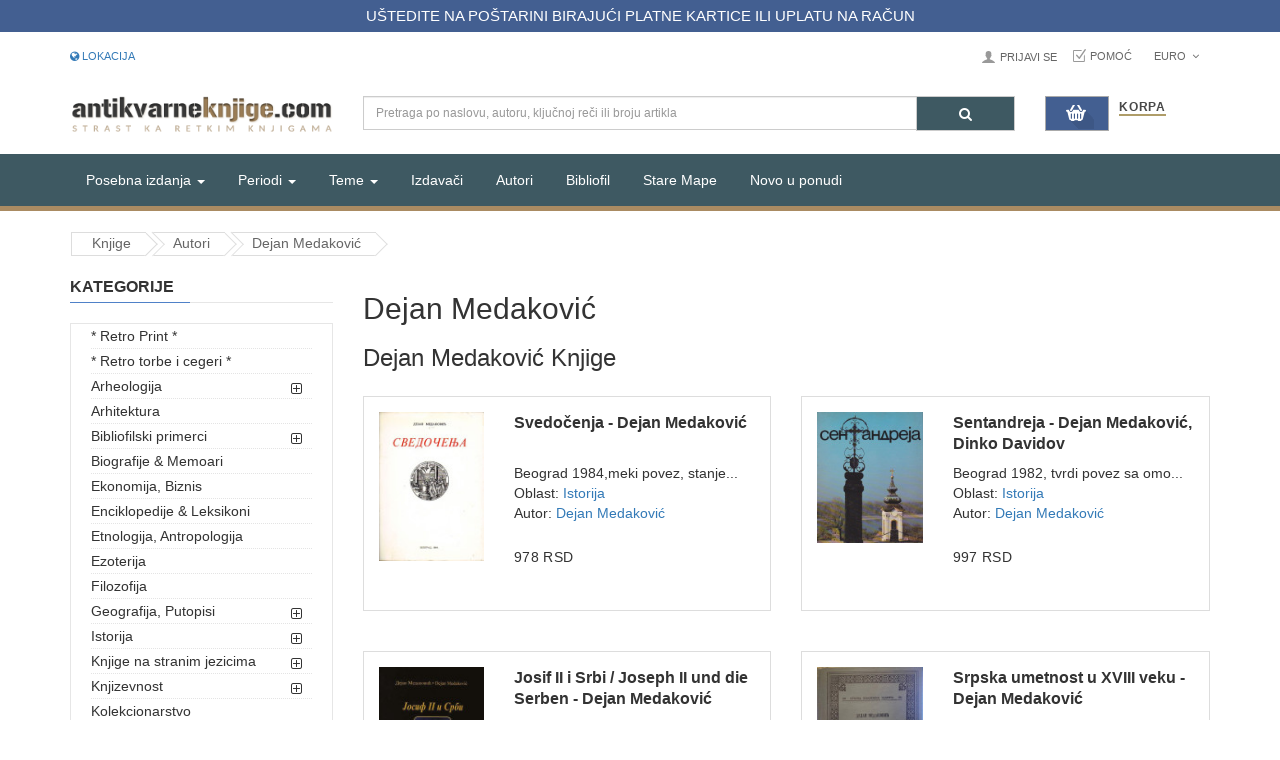

--- FILE ---
content_type: text/html; charset=UTF-8
request_url: https://antikvarne-knjige.com/knjige/autor.php?autor_id=890
body_size: 10963
content:
<!DOCTYPE html>
<html lang="sr">
  <head>
  <meta charset="utf-8">
  <title>Dejan Medaković Knjige</title>
  <meta name="description" content="Katalog knjiga autora: Dejan Medaković online knjizare antikvarne-knjige.com">
  <meta name="title" content="Dejan Medaković Knjige">
  <meta name="author" content="antikvarneknjige.com">
  <link href="https://maxcdn.bootstrapcdn.com/font-awesome/4.7.0/css/font-awesome.min.css" rel="stylesheet" integrity="sha384-wvfXpqpZZVQGK6TAh5PVlGOfQNHSoD2xbE+QkPxCAFlNEevoEH3Sl0sibVcOQVnN" crossorigin="anonymous">
  <meta name="viewport" content="width=device-width, initial-scale=1.0">
  <meta property="og:title" content="Dejan Medaković Knjige" />
  <meta property="og:image" content="https://www.antikvarne-knjige.com/knjige/images/products/_1.jpg">
  <meta property="og:type" content="website" />
  <meta property="og:site_name" content="Antikvarneknjige.com" />
  <meta property="og:description" content="Katalog knjiga autora: Dejan Medaković online knjizare antikvarne-knjige.com" />
  <meta name="viewport" content="width=device-width, initial-scale=1">
  <meta name="twitter:title" content="Dejan Medaković Knjige">
  <meta name="twitter:description" content="Katalog knjiga autora: Dejan Medaković online knjizare antikvarne-knjige.com">
  <meta name="twitter:image" content="https://www.antikvarne-knjige.com/knjige/images/products/_1.jpg">
  <meta name="twitter:card" content="summary_large_image">


  <link href="https://antikvarne-knjige.com/knjige/combine/b7ec4d9fe0ffab5022a335bffd039ddd-1736890527" rel="stylesheet">

<!-- Brevo Conversations {literal} -->
<script>
    (function(d, w, c) {
        w.BrevoConversationsID = '5e3ea4c00e479513c03493f9';
        w[c] = w[c] || function() {
            (w[c].q = w[c].q || []).push(arguments);
        };
        var s = d.createElement('script');
        s.async = true;
        s.src = 'https://conversations-widget.brevo.com/brevo-conversations.js';
        if (d.head) d.head.appendChild(s);
    })(document, window, 'BrevoConversations');
</script>
<!-- /Brevo Conversations {/literal} -->

  
</head>  <body>
    <div id="wrapper" class="wrapper-full ">
            <header id="header" class=" variantleft type_2">
        <!-- Header Top -->

<div class="header-top">
<div class="top-barrr">
        UŠTEDITE NA POŠTARINI BIRAJUĆI PLATNE KARTICE ILI UPLATU NA RAČUN
    </div>
    </div>

<div class="header-top compact-hidden">
	<div class="container">
		<div class="row">
			<div class="header-top-left form-inline col-xs-4 col-md-4 compact-hidden">
				<div class="form-group navbar-welcome " >
					<!-- Authentication Links -->
										<a href="https://www.antikvarne-knjige.com/knjige/faq.php?faq_id=49"><i class="fa fa-globe" aria-hidden="true"></i> Lokacija</a>
						
				</div>
			</div>			   			   
			<div class="header-top-right collapsed-block text-right col-xs-8 col-sm-7 col-md-8  compact-hidden">
				<div id="korisnicki-nalog">
					<ul class="top-link list-inline">
																		<li class="account btn-group" id="my_account">
							<a href="#" title="My Account" class="btn btn-xs dropdown-toggle" data-toggle="dropdown"> Prijavi se</a>
							<ul class="dropdown-menu ">
								<li><a href="https://www.antikvarne-knjige.com/knjige/korisnik/register"><i class="fa fa-user-plus"></i> Registruj se </a></li>
								<li><a href="https://www.antikvarne-knjige.com/knjige/korisnik/login"><i class="fa fa-pencil-square-o"></i> Prijavi se</a></li>
							</ul>
						</li>
												<li class="checkout">
							<a href="https://www.antikvarne-knjige.com/knjige/faq.php?faq_id=17" title="pomoc" >Pomoć<span class="hidden-xs"></span></a>
						</li>
					</ul>
					<div class="form-group currencies-block">
						<form
  method="post"
  id="currency"
  class="partial-cart-currency"
  method="POST"
  data-request="cart::onSetCurrency"
  data-request-success="location.reload();"
  data-request-url="https://www.antikvarne-knjige.com/knjige/api/cart">

  <a class="btn btn-xs dropdown-toggle" href="#" data-toggle="dropdown">
    <span class="icon icon-credit "></span>  Euro  <span class="fa fa-angle-down"></span>
  </a>
  <input type="hidden" name="currency" value=""/>
  <ul class="dropdown-menu btn-xs">
    <li> <a href="#" rel="nofollow" onclick="cartSetCurrency('EUR')">&nbsp;Euro</a></li>
    <li> <a href="#" rel="nofollow" onclick="cartSetCurrency('RSD')">&nbsp;Dinar</a></li>
  </ul>
</form>					</div>
				</div>
			</div>
		</div>
	</div>
</div>
	<!-- //Header Top -->				

<div class="header-center left">
	<div class="container">
		<div class="row">
			<!-- Logo -->
			<div class="navbar-logo col-md-3 col-sm-12 col-xs-12">
				<a href="/"><img src="https://cdn.antikvarne-knjige.com/knjige/themes/knjizara/assets/image/theme_logo3.png" title="Antikvarne Knjige" alt="Antikvarne Knjige"></a>
			</div>
			<!-- //end Logo -->

			<!-- Search -->
			<div id="sosearchpro" class="col-sm-7 search-pro">
				<form method="GET" action="https://www.antikvarne-knjige.com/knjige/pretraga">
					<div id="category" class="search input-group">
						<input class="autosearch-input form-control" id="center-search-input" type="text" value="" size="50" autocomplete="off" placeholder="Pretraga po naslovu, autoru, ključnoj reči ili broju artikla" name="q">
						<span class="input-group-btn">
						<button type="submit" class="button-search btn btn-primary" name="submit_search" aria-label="Pretraga"><i class="fa fa-search"></i></button>
						</span>
					</div>
				</form>
			</div>
			<label for="center-search-input" style="display: none;">Pretraga: </label>
			<!-- //end Search -->

			<!-- Secondary menu -->
			<div class="col-md-2 col-sm-5 col-xs-12 shopping_cart pull-right">
				<!--cart-->
				<style>
  .shoppingcart-box {
    z-index: 1000;
  }
</style>
<div id="site-header-cart" class=" btn-group btn-shopping-cart">
  <a data-loading-text="Loading..." class="top_cart dropdown-toggle hidden-xs" data-toggle="dropdown">
    <div class="shopcart">
      <span class="handle pull-left"></span>
      <span class="title">Korpa</span>
      <p id="cart-status-button" class="text-shopping-cart cart-total-full view-cart-status-button">
  
</p>    </div>
  </a>
  <a class="top_cart dropdown-toggle visible-xs" href="https://www.antikvarne-knjige.com/knjige/korpa/porucivanje">
    <div class="shopcart">
      <span class="handle pull-left"></span>
      <span class="title">Korpa</span>
      <p id="cart-status-button" class="text-shopping-cart cart-total-full view-cart-status-button">
  
</p>    </div>
  </a>
  <ul class="tab-content content dropdown-menu pull-right shoppingcart-box" role="menu">
    <li>
      <h4 class="font-weight-bold"><strong>Broj knjiga u korpi: 0</strong></h4>
      <br>
    </li>
    <li>
      <div>
        <table class="table view-cart-details">
  <tbody>
    <tr>
      <td class="text-left"><strong>Iznos</strong></td>
      <td class="text-right"></td>
    </tr>
    <tr>
      <td class="text-left"><strong>Težina paketa za slanje</strong></td>
      <td class="text-right"> kg</td>
    </tr>
    
    </tr>
    <tr>
      <td class="text-left"><strong>Ukupno za naplatu</strong></td>
      <td class="text-right"></td>
    </tr>
  </tbody>
</table>        <p class="text-right">
          <a class="btn view-cart" href="https://www.antikvarne-knjige.com/knjige/korpa"><i class="fa fa-shopping-cart"></i>Pregledaj korpu</a>&nbsp;&nbsp;&nbsp;
          <a class="btn btn-mega checkout-cart" href="https://www.antikvarne-knjige.com/knjige/korpa/porucivanje"><i class="fa fa-share"></i>Poruči</a>
        </p>
      </div>
    </li>
  </ul>
</div>				<!--//cart-->
			</div>
		</div>

	</div>
</div>

<div id="alert-box" class="hidden" role="alert">
  <strong class="message"></strong>
  <button type="button" class="close" data-dismiss="alert" aria-label="Close">
    <span aria-hidden="true">&times;</span>
  </button>
</div>        <div class="header-bottom">
	<div class="container">
		<div class="row">
			<div class="sidebar-menu col-md-3 col-sm-6 col-xs-6 hidden-md hidden-lg ">
				<div class="responsive so-megamenu ">
					<div class="so-vertical-menu no-gutter compact-hidden">
						<nav class="navbar-default">
							<div class="container-megamenu vertical">
								<div id="menuHeading">
									<div class="megamenuToogle-wrapper">
										<div class="megamenuToogle-pattern">
											<div class="container">
												<div>
													<span></span>
													<span></span>
													<span></span>
												</div>
												SVE KATEGORIJE
												<i class="fa pull-right arrow-circle fa-chevron-circle-up"></i>
											</div>
										</div>
									</div>
								</div>
								<div class="navbar-header">
									<button type="button" id="show-verticalmenu" aria-label="Prikazi vertikalni meni"  data-toggle="collapse" class="navbar-toggle fa fa-list-alt">

									</button>
									Sve Kategorije
								</div>
								<div class="vertical-wrapper" style="display: none;">
									<span id="remove-verticalmenu" class="fa fa-times"></span>
									<div class="megamenu-pattern">
										<div class="container">
											<ul class="megamenu">
																									<li class="item-vertical">
														<a href="https://www.antikvarne-knjige.com/knjige/list-cat_id-160" class="cat-id-160">* Retro Print *</a>
													</li>
																																						<li class="item-vertical">
														<a href="https://www.antikvarne-knjige.com/knjige/list-cat_id-161" class="cat-id-161">* Retro torbe i cegeri *</a>
													</li>
																																						<li class="item-vertical">
														<a href="https://www.antikvarne-knjige.com/knjige/list-cat_id-120" class="cat-id-120">Arheologija</a>
													</li>
																										  															<li><a class="padding-left-30 category cat-id-145" href="https://www.antikvarne-knjige.com/knjige/list-cat_id-145">Starinar - Arheološki institut</a></li>
													 																																							<li class="item-vertical">
														<a href="https://www.antikvarne-knjige.com/knjige/list-cat_id-140" class="cat-id-140">Arhitektura</a>
													</li>
																																						<li class="item-vertical">
														<a href="https://www.antikvarne-knjige.com/knjige/list-cat_id-77" class="cat-id-77">Bibliofilski primerci</a>
													</li>
																										  															<li><a class="padding-left-30 category cat-id-154" href="https://www.antikvarne-knjige.com/knjige/list-cat_id-154">Retka inostrana izdanja</a></li>
													 																																							<li class="item-vertical">
														<a href="https://www.antikvarne-knjige.com/knjige/list-cat_id-78" class="cat-id-78">Biografije &amp; Memoari</a>
													</li>
																																						<li class="item-vertical">
														<a href="https://www.antikvarne-knjige.com/knjige/list-cat_id-113" class="cat-id-113">Ekonomija, Biznis</a>
													</li>
																																						<li class="item-vertical">
														<a href="https://www.antikvarne-knjige.com/knjige/list-cat_id-41" class="cat-id-41">Enciklopedije &amp; Leksikoni</a>
													</li>
																																						<li class="item-vertical">
														<a href="https://www.antikvarne-knjige.com/knjige/list-cat_id-56" class="cat-id-56">Etnologija, Antropologija</a>
													</li>
																																						<li class="item-vertical">
														<a href="https://www.antikvarne-knjige.com/knjige/list-cat_id-81" class="cat-id-81">Ezoterija</a>
													</li>
																																						<li class="item-vertical">
														<a href="https://www.antikvarne-knjige.com/knjige/list-cat_id-43" class="cat-id-43">Filozofija</a>
													</li>
																																						<li class="item-vertical">
														<a href="https://www.antikvarne-knjige.com/knjige/list-cat_id-46" class="cat-id-46">Geografija, Putopisi</a>
													</li>
																										  															<li><a class="padding-left-30 category cat-id-150" href="https://www.antikvarne-knjige.com/knjige/list-cat_id-150">Stare mape, gravire, atlasi</a></li>
													 																																							<li class="item-vertical">
														<a href="https://www.antikvarne-knjige.com/knjige/list-cat_id-40" class="cat-id-40">Istorija</a>
													</li>
																										  															<li><a class="padding-left-30 category cat-id-126" href="https://www.antikvarne-knjige.com/knjige/list-cat_id-126">Svetska i antička istorija</a></li>
													 																<li><a class="padding-left-30 category cat-id-149" href="https://www.antikvarne-knjige.com/knjige/list-cat_id-149">Militarija</a></li>
													 																																							<li class="item-vertical">
														<a href="https://www.antikvarne-knjige.com/knjige/list-cat_id-114" class="cat-id-114">Knjige na stranim jezicima</a>
													</li>
																										  															<li><a class="padding-left-30 category cat-id-118" href="https://www.antikvarne-knjige.com/knjige/list-cat_id-118">Engleski</a></li>
													 																<li><a class="padding-left-30 category cat-id-129" href="https://www.antikvarne-knjige.com/knjige/list-cat_id-129">Francuski</a></li>
													 																<li><a class="padding-left-30 category cat-id-138" href="https://www.antikvarne-knjige.com/knjige/list-cat_id-138">Italijanski</a></li>
													 																<li><a class="padding-left-30 category cat-id-139" href="https://www.antikvarne-knjige.com/knjige/list-cat_id-139">Ruski</a></li>
													 																																							<li class="item-vertical">
														<a href="https://www.antikvarne-knjige.com/knjige/list-cat_id-57" class="cat-id-57">Knjizevnost</a>
													</li>
																										  															<li><a class="padding-left-30 category cat-id-121" href="https://www.antikvarne-knjige.com/knjige/list-cat_id-121">Narodna knjizevnost</a></li>
													 																<li><a class="padding-left-30 category cat-id-122" href="https://www.antikvarne-knjige.com/knjige/list-cat_id-122">Poezija</a></li>
													 																<li><a class="padding-left-30 category cat-id-123" href="https://www.antikvarne-knjige.com/knjige/list-cat_id-123">Domaća i jugoslovenska književnost</a></li>
													 																<li><a class="padding-left-30 category cat-id-125" href="https://www.antikvarne-knjige.com/knjige/list-cat_id-125">Istorija i teorija knjizevnosti</a></li>
													 																<li><a class="padding-left-30 category cat-id-130" href="https://www.antikvarne-knjige.com/knjige/list-cat_id-130">Naučna fantastika</a></li>
													 																<li><a class="padding-left-30 category cat-id-143" href="https://www.antikvarne-knjige.com/knjige/list-cat_id-143">Reč i misao</a></li>
													 																<li><a class="padding-left-30 category cat-id-156" href="https://www.antikvarne-knjige.com/knjige/list-cat_id-156">Knjige za decu</a></li>
													 																																							<li class="item-vertical">
														<a href="https://www.antikvarne-knjige.com/knjige/list-cat_id-151" class="cat-id-151">Kolekcionarstvo</a>
													</li>
																																						<li class="item-vertical">
														<a href="https://www.antikvarne-knjige.com/knjige/list-cat_id-108" class="cat-id-108">Muzika, Film, Pozoriste</a>
													</li>
																										  															<li><a class="padding-left-30 category cat-id-136" href="https://www.antikvarne-knjige.com/knjige/list-cat_id-136">Izdanja na stranim jezicima</a></li>
													 																																							<li class="item-vertical">
														<a href="https://www.antikvarne-knjige.com/knjige/list-cat_id-159" class="cat-id-159">Naša izdanja</a>
													</li>
																																						<li class="item-vertical">
														<a href="https://www.antikvarne-knjige.com/knjige/list-cat_id-76" class="cat-id-76">Nauka</a>
													</li>
																																						<li class="item-vertical">
														<a href="https://www.antikvarne-knjige.com/knjige/list-cat_id-106" class="cat-id-106">Ostalo</a>
													</li>
																																						<li class="item-vertical">
														<a href="https://www.antikvarne-knjige.com/knjige/list-cat_id-144" class="cat-id-144">Pedagogija</a>
													</li>
																																						<li class="item-vertical">
														<a href="https://www.antikvarne-knjige.com/knjige/list-cat_id-47" class="cat-id-47">Periodicna stampa</a>
													</li>
																																						<li class="item-vertical">
														<a href="https://www.antikvarne-knjige.com/knjige/list-cat_id-74" class="cat-id-74">Pravo, Politika, Drustvo</a>
													</li>
																																						<li class="item-vertical">
														<a href="https://www.antikvarne-knjige.com/knjige/list-cat_id-75" class="cat-id-75">Psihologija</a>
													</li>
																																						<li class="item-vertical">
														<a href="https://www.antikvarne-knjige.com/knjige/list-cat_id-109" class="cat-id-109">Rečnici, Lingvistika</a>
													</li>
																																						<li class="item-vertical">
														<a href="https://www.antikvarne-knjige.com/knjige/list-cat_id-111" class="cat-id-111">Religija i mitologija</a>
													</li>
																																						<li class="item-vertical">
														<a href="https://www.antikvarne-knjige.com/knjige/list-cat_id-92" class="cat-id-92">Sabrana dela, kompleti</a>
													</li>
																																						<li class="item-vertical">
														<a href="https://www.antikvarne-knjige.com/knjige/list-cat_id-141" class="cat-id-141">Sociologija</a>
													</li>
																																						<li class="item-vertical">
														<a href="https://www.antikvarne-knjige.com/knjige/list-cat_id-48" class="cat-id-48">Sport i Hobi</a>
													</li>
																																						<li class="item-vertical">
														<a href="https://www.antikvarne-knjige.com/knjige/list-cat_id-132" class="cat-id-132">Stripovi</a>
													</li>
																																						<li class="item-vertical">
														<a href="https://www.antikvarne-knjige.com/knjige/list-cat_id-45" class="cat-id-45">Umetnost i kultura</a>
													</li>
																																						<li class="item-vertical">
														<a href="https://www.antikvarne-knjige.com/knjige/list-cat_id-119" class="cat-id-119">Zdravlje &amp; Kuhinja</a>
													</li>
																																				</div>
										</div>
									</div>
								</div>
							</nav>
					</div>
				</div>
			</div>
			<!-- Main menu -->
<div class="megamenu-hori  col-md-9 col-sm-6 col-xs-6 ">
	<div class="responsive so-megamenu ">
		<nav class="navbar-default">
			<div class=" container-megamenu  horizontal">
				<div class="navbar-header">
					<button type="button" id="show-megamenu" aria-label="Prikazi veliki meni" data-toggle="collapse" class="navbar-toggle">
						<span class="icon-bar"></span>
						<span class="icon-bar"></span>
						<span class="icon-bar"></span>
					</button>
					Navigacija
				</div>
				<div class="megamenu-wrapper">
					<span id="remove-megamenu" class="fa fa-times"></span>
					<div class="megamenu-pattern">
						<div class="container">
							<ul class="megamenu">
								<li class="with-sub-menu hover">
  <p class="close-menu"></p>
  <a href="#" class="clearfix">
    <strong>Posebna izdanja</strong>
    <span class="label"></span>
    <b class="caret"></b>
  </a>
  <div class="sub-menu" style="width: 100%; display: none;">
    <div class="content">
      <div class="row">
        <div class="col-md-3">
          <a href="#" class="title-submenu">- I -</a>
          <div class="row">
            <div class="col-md-12 hover-menu">
              <div class="menu">
                <ul>
                  <li>
                    <a href="https://www.antikvarne-knjige.com/knjige/pretraga?q=1. izdanje" class="main-menu">Prva izdanja</a>
                  </li>
                  <li>
                    <a href="https://www.antikvarne-knjige.com/knjige/pretraga?q=ratno izdanje" class="main-menu">Ratna izdanja</a>
                  </li>
                </ul>
              </div>
            </div>
          </div>
        </div>
        <div class="col-md-3">
          <a href="#" class="title-submenu">- II -</a>
          <div class="row">
            <div class="col-md-12 hover-menu">
              <div class="menu">
                <ul>
                  <li>
                    <a href="https://www.antikvarne-knjige.com/knjige/pretraga?q=primerak+sa+posvetom" class="main-menu">Knjige sa posvetom autora</a>
                  </li>
                  <li>
                    <a href="https://www.antikvarne-knjige.com/knjige/pretraga?q=super-povez" class="main-menu">Lepi i neobični povezi</a>
                  </li>
                </ul>
              </div>
            </div>
          </div>
        </div>
        <div class="col-md-3">
          <a href="#" class="title-submenu">- III - </a>
          <div class="row">
            <div class="col-md-12 hover-menu">
              <div class="menu">
                <ul>
                  <li>
                    <a href="https://www.antikvarne-knjige.com/knjige/pretraga?q=avangarda" class="main-menu">Avangarda, modernizam</a>
                  </li>
                </ul>
              </div>
            </div>
          </div>
        </div> 
      </div>
    </div>
  </div>
</li>								<li class="with-sub-menu hover">
  <p class="close-menu"></p>
  <a href="https://antikvarne-knjige.com/knjige/period.php" class="clearfix">
    <strong>Periodi</strong>

    <b class="caret"></b>
  </a>
  <div class="sub-menu" style="width: 100%; display: none;">
    <div class="content">
      <div class="row">
        <div class="col-md-12">
          <div class="row">
            <div class="col-md-3 static-menu">
              <div class="menu">
                <ul>
                  <li>
                    <a href="#" class="main-menu">XV-XIX VEK</a>
                    <ul>
                      <li><a href="https://www.antikvarne-knjige.com/knjige/period.php?period_id=12">1494-1800</a></li>
                      <li><a href="https://www.antikvarne-knjige.com/knjige/period.php?period_id=11">1801-1867</a></li>
                      <li><a href="https://www.antikvarne-knjige.com/knjige/period.php?period_id=2">1868-1900</a></li>
                    </ul>
                  </li>                 
                </ul>
              </div>
            </div>
            <div class="col-md-3 static-menu">
              <div class="menu">
                <ul>
                   <li>
                    <a href="#" class="main-menu">PRVA POLOV. XX VEKA</a>
                    <ul>
                      <li><a href="https://www.antikvarne-knjige.com/knjige/period.php?period_id=1">1901-1945</a></li>
                    </ul>
                  </li>
                </ul>
              </div>
            </div>
            <div class="col-md-3 static-menu">
              <div class="menu">
                <ul>
                  <li>
                    <a href="#" class="main-menu">DRUGA POLOV. XX veka</a>
                    <ul>
                      <li><a href="https://www.antikvarne-knjige.com/knjige/period.php?period_id=4">1946-1960</a></li>
                      <li><a href="https://www.antikvarne-knjige.com/knjige/period.php?period_id=5">1961-1970</a></li>
                      <li><a href="https://www.antikvarne-knjige.com/knjige/period.php?period_id=6">1971-1980</a></li>

                      <li><a href="https://www.antikvarne-knjige.com/knjige/period.php?period_id=7">1981-1990</a></li>

                      <li><a href="https://www.antikvarne-knjige.com/knjige/period.php?period_id=8">1991-2000</a></li>
                    </ul>
                  </li>
                  
                </ul>
              </div>
            </div>
            <div class="col-md-3 static-menu">
              <div class="menu">
                <ul>
                  <li>
                    <a href="#" class="main-menu">XXI VEK</a>
                    <ul>
                      <li><a href="https://www.antikvarne-knjige.com/knjige/period.php?period_id=9">2001-2010</a></li>
                      <li><a href="https://www.antikvarne-knjige.com/knjige/period.php?period_id=10">2011-2020</a></li>
                      <li><a href="https://www.antikvarne-knjige.com/knjige/period.php?period_id=13">2021-2030</a></li>
                    </ul>
                  </li>
                </ul>
              </div>
            </div>
          </div>
        </div>
      </div>
    </div>
  </div>
</li>								<li class="with-sub-menu hover">
  <p class="close-menu"></p>
  <a href="#" class="clearfix">
    <strong>Teme</strong>

    <b class="caret"></b>
  </a>
  <div class="sub-menu" style="width: 100%; display: none;">
    <div class="content">
      <div class="row">
        <div class="col-md-12">
          <div class="row">
            <div class="col-md-3 static-menu">
              <div class="menu">
                <ul>
                  <li>
                    <a href="#" class="main-menu">GEO</a>
                    <ul>
                      <li><a href="https://www.antikvarne-knjige.com/knjige/pretraga?q=Srbija">Srbija</a></li>
                      <li><a href="https://www.antikvarne-knjige.com/knjige/pretraga?q=Bosna">Bosna</a></li>
                      <li><a href="https://www.antikvarne-knjige.com/knjige/pretraga?q=Jugoslavija">Jugoslavija</a></li>
                      <li><a href="https://www.antikvarne-knjige.com/knjige/pretraga?q=Hrvatska">Hrvatska</a></li>
                      <li><a href="https://www.antikvarne-knjige.com/knjige/pretraga?q=Crna Gora">Crna Gora</a></li>
                      <li><a href="https://www.antikvarne-knjige.com/knjige/pretraga?q=istorija beograda">Beograd</a></li>
                    </ul>
                  </li>                 
                </ul>
              </div>
            </div>
            <div class="col-md-3 static-menu">
              <div class="menu">
                <ul>
                   <li>
                    <a href="#" class="main-menu">TEMA</a>
                    <ul>
                      <li><a href="https://www.antikvarne-knjige.com/knjige/pretraga?q=prvi svetski rat" class="main-menu">Prvi svetski rat</a></li>
                      <li><a href="https://www.antikvarne-knjige.com/knjige/pretraga?q=drugi svetski rat" class="main-menu">Drugi svetski rat</a></li>
                      <li><a href="https://www.antikvarne-knjige.com/knjige/pretraga?q=srpski ustanak" class="main-menu">I i II srpski ustanak</a></li>
                      <li><a href="https://www.antikvarne-knjige.com/knjige/pretraga?q=pravoslavlje" class="main-menu">Pravoslavlje</a></li>
                    </ul>
                  </li>
                </ul>
              </div>
            </div>
            <div class="col-md-3 static-menu">
              <div class="menu">
                <ul>
                  <li>
                    <a href="#" class="main-menu">TEMA</a>
                    <ul>
                     <li><a href="https://www.antikvarne-knjige.com/knjige/pretraga?q=srednji vek" class="main-menu">Srednji vek</a></li>
                     <li><a href="https://www.antikvarne-knjige.com/knjige/pretraga?q=slikarstvo" class="main-menu">Slikarstvo</a></li>
                     <li><a href="https://www.antikvarne-knjige.com/knjige/pretraga?q=italija" class="main-menu">Italija</a></li>
                     <li><a href="https://www.antikvarne-knjige.com/knjige/pretraga?q=rusija" class="main-menu">Rusija</a></li>
                    </ul>
                  </li> 
                </ul>
              </div>
            </div>
          </div>
        </div>
      </div>
    </div>
  </div>
</li>								<li class="glavni-meni-eknjige">
									<a href="https://www.antikvarne-knjige.com/knjige/distro.php">Izdavači</a>
								</li>
								<li class="glavni-meni-eknjige">
									<a href="https://www.antikvarne-knjige.com/knjige/autor.php">Autori</a>
								</li>
								<li class="glavni-meni-eknjige">
									<a href="https://www.antikvarne-knjige.com/knjige/list-cat_id-77">Bibliofil</a>
								</li>
								<li class="glavni-meni-foto">
										<a href="https://www.antikvarne-knjige.com/knjige/list-cat_id-150">Stare Mape</a>
								</li>
								<li class="glavni-meni-foto">
									<a href="https://www.antikvarne-knjige.com/knjige/nove-knjige-u-ponudi">Novo u ponudi</a>
								</li>
							</ul>
						</div>
					</div>
				</div>
			</div>
		</nav>
	</div>
</div>
<!-- //end Main menu -->
		</div>
	</div>

</div>      </header>
            <div class="main-container container">
                <ul class="breadcrumb" itemscope itemtype="https://schema.org/BreadcrumbList">
          <li itemprop="itemListElement" itemscope itemtype="https://schema.org/ListItem">
              <a itemprop="item" href="https://antikvarne-knjige.com/knjige">
                <span itemprop="name">Knjige</span>
              </a>
              <meta itemprop="position" content="1" />
          </li>
          <li><a href="/knjige/autor.php">Autori</a></li>

      <li><a href="/knjige/autor.php?autor_id=890">Dejan Medaković</a></li>		</ul>
                <div class="row">
          <aside class="col-sm-4 col-md-3  hidden-xs" id="column-left">
            <div class="module menu-category titleLine">
	<h3 class="modtitle">Kategorije</h3>
	<div class="modcontent">
		<div class="box-category">
			<ul id="cat_accordion" class="list-group">
															<li><a href="https://www.antikvarne-knjige.com/knjige/list-cat_id-160">* Retro Print *</a></li>
																				<li><a href="https://www.antikvarne-knjige.com/knjige/list-cat_id-161">* Retro torbe i cegeri *</a></li>
																				<li class="hadchild cutom-parent-li">
							<a href="https://www.antikvarne-knjige.com/knjige/list-cat_id-120" class="cutom-parent category cat-id-120">Arheologija<span class="dcjq-icon"></span></a>
							<span class="button-view  fa fa-plus-square-o"></span>
							<ul style="display: none;">
																	<li><a class="category cat-id-145" href="https://www.antikvarne-knjige.com/knjige/list-cat_id-145">Starinar - Arheološki institut</a></li>
															</ul>
						</li>
																				<li><a href="https://www.antikvarne-knjige.com/knjige/list-cat_id-140">Arhitektura</a></li>
																				<li class="hadchild cutom-parent-li">
							<a href="https://www.antikvarne-knjige.com/knjige/list-cat_id-77" class="cutom-parent category cat-id-77">Bibliofilski primerci<span class="dcjq-icon"></span></a>
							<span class="button-view  fa fa-plus-square-o"></span>
							<ul style="display: none;">
																	<li><a class="category cat-id-154" href="https://www.antikvarne-knjige.com/knjige/list-cat_id-154">Retka inostrana izdanja</a></li>
															</ul>
						</li>
																				<li><a href="https://www.antikvarne-knjige.com/knjige/list-cat_id-78">Biografije &amp; Memoari</a></li>
																				<li><a href="https://www.antikvarne-knjige.com/knjige/list-cat_id-113">Ekonomija, Biznis</a></li>
																				<li><a href="https://www.antikvarne-knjige.com/knjige/list-cat_id-41">Enciklopedije &amp; Leksikoni</a></li>
																				<li><a href="https://www.antikvarne-knjige.com/knjige/list-cat_id-56">Etnologija, Antropologija</a></li>
																				<li><a href="https://www.antikvarne-knjige.com/knjige/list-cat_id-81">Ezoterija</a></li>
																				<li><a href="https://www.antikvarne-knjige.com/knjige/list-cat_id-43">Filozofija</a></li>
																				<li class="hadchild cutom-parent-li">
							<a href="https://www.antikvarne-knjige.com/knjige/list-cat_id-46" class="cutom-parent category cat-id-46">Geografija, Putopisi<span class="dcjq-icon"></span></a>
							<span class="button-view  fa fa-plus-square-o"></span>
							<ul style="display: none;">
																	<li><a class="category cat-id-150" href="https://www.antikvarne-knjige.com/knjige/list-cat_id-150">Stare mape, gravire, atlasi</a></li>
															</ul>
						</li>
																				<li class="hadchild cutom-parent-li">
							<a href="https://www.antikvarne-knjige.com/knjige/list-cat_id-40" class="cutom-parent category cat-id-40">Istorija<span class="dcjq-icon"></span></a>
							<span class="button-view  fa fa-plus-square-o"></span>
							<ul style="display: none;">
																	<li><a class="category cat-id-126" href="https://www.antikvarne-knjige.com/knjige/list-cat_id-126">Svetska i antička istorija</a></li>
																	<li><a class="category cat-id-149" href="https://www.antikvarne-knjige.com/knjige/list-cat_id-149">Militarija</a></li>
															</ul>
						</li>
																				<li class="hadchild cutom-parent-li">
							<a href="https://www.antikvarne-knjige.com/knjige/list-cat_id-114" class="cutom-parent category cat-id-114">Knjige na stranim jezicima<span class="dcjq-icon"></span></a>
							<span class="button-view  fa fa-plus-square-o"></span>
							<ul style="display: none;">
																	<li><a class="category cat-id-118" href="https://www.antikvarne-knjige.com/knjige/list-cat_id-118">Engleski</a></li>
																	<li><a class="category cat-id-129" href="https://www.antikvarne-knjige.com/knjige/list-cat_id-129">Francuski</a></li>
																	<li><a class="category cat-id-138" href="https://www.antikvarne-knjige.com/knjige/list-cat_id-138">Italijanski</a></li>
																	<li><a class="category cat-id-139" href="https://www.antikvarne-knjige.com/knjige/list-cat_id-139">Ruski</a></li>
															</ul>
						</li>
																				<li class="hadchild cutom-parent-li">
							<a href="https://www.antikvarne-knjige.com/knjige/list-cat_id-57" class="cutom-parent category cat-id-57">Knjizevnost<span class="dcjq-icon"></span></a>
							<span class="button-view  fa fa-plus-square-o"></span>
							<ul style="display: none;">
																	<li><a class="category cat-id-121" href="https://www.antikvarne-knjige.com/knjige/list-cat_id-121">Narodna knjizevnost</a></li>
																	<li><a class="category cat-id-122" href="https://www.antikvarne-knjige.com/knjige/list-cat_id-122">Poezija</a></li>
																	<li><a class="category cat-id-123" href="https://www.antikvarne-knjige.com/knjige/list-cat_id-123">Domaća i jugoslovenska književnost</a></li>
																	<li><a class="category cat-id-125" href="https://www.antikvarne-knjige.com/knjige/list-cat_id-125">Istorija i teorija knjizevnosti</a></li>
																	<li><a class="category cat-id-130" href="https://www.antikvarne-knjige.com/knjige/list-cat_id-130">Naučna fantastika</a></li>
																	<li><a class="category cat-id-143" href="https://www.antikvarne-knjige.com/knjige/list-cat_id-143">Reč i misao</a></li>
																	<li><a class="category cat-id-156" href="https://www.antikvarne-knjige.com/knjige/list-cat_id-156">Knjige za decu</a></li>
															</ul>
						</li>
																				<li><a href="https://www.antikvarne-knjige.com/knjige/list-cat_id-151">Kolekcionarstvo</a></li>
																				<li class="hadchild cutom-parent-li">
							<a href="https://www.antikvarne-knjige.com/knjige/list-cat_id-108" class="cutom-parent category cat-id-108">Muzika, Film, Pozoriste<span class="dcjq-icon"></span></a>
							<span class="button-view  fa fa-plus-square-o"></span>
							<ul style="display: none;">
																	<li><a class="category cat-id-136" href="https://www.antikvarne-knjige.com/knjige/list-cat_id-136">Izdanja na stranim jezicima</a></li>
															</ul>
						</li>
																				<li><a href="https://www.antikvarne-knjige.com/knjige/list-cat_id-159">Naša izdanja</a></li>
																				<li><a href="https://www.antikvarne-knjige.com/knjige/list-cat_id-76">Nauka</a></li>
																				<li><a href="https://www.antikvarne-knjige.com/knjige/list-cat_id-106">Ostalo</a></li>
																				<li><a href="https://www.antikvarne-knjige.com/knjige/list-cat_id-144">Pedagogija</a></li>
																				<li><a href="https://www.antikvarne-knjige.com/knjige/list-cat_id-47">Periodicna stampa</a></li>
																				<li><a href="https://www.antikvarne-knjige.com/knjige/list-cat_id-74">Pravo, Politika, Drustvo</a></li>
																				<li><a href="https://www.antikvarne-knjige.com/knjige/list-cat_id-75">Psihologija</a></li>
																				<li><a href="https://www.antikvarne-knjige.com/knjige/list-cat_id-109">Rečnici, Lingvistika</a></li>
																				<li><a href="https://www.antikvarne-knjige.com/knjige/list-cat_id-111">Religija i mitologija</a></li>
																				<li><a href="https://www.antikvarne-knjige.com/knjige/list-cat_id-92">Sabrana dela, kompleti</a></li>
																				<li><a href="https://www.antikvarne-knjige.com/knjige/list-cat_id-141">Sociologija</a></li>
																				<li><a href="https://www.antikvarne-knjige.com/knjige/list-cat_id-48">Sport i Hobi</a></li>
																				<li><a href="https://www.antikvarne-knjige.com/knjige/list-cat_id-132">Stripovi</a></li>
																				<li><a href="https://www.antikvarne-knjige.com/knjige/list-cat_id-45">Umetnost i kultura</a></li>
																				<li><a href="https://www.antikvarne-knjige.com/knjige/list-cat_id-119">Zdravlje &amp; Kuhinja</a></li>
												</ul>
		</div>
	</div>
</div>          </aside>

          <div class="col-md-9 col-sm-8" id="content">
            


  <h2>Dejan Medaković</h2>

  

  <h3>Dejan Medaković Knjige</h3>

  <div class="products-list row grid">
      <style>
    .item-details > .autor,
    .item-details > .distro {
        white-space: nowrap;
        overflow: hidden;
        text-overflow: ellipsis;
    }
    .item-details {
        min-height: 132px;
    }
    button.remove-from-list {
        position: absolute;
        right: 31px;
        bottom: 31px;
        z-index: 1000;
    }
</style>
<div class="product-layout col-md-6 col-xs-12">
    	<div class="product-item-container" onclick="location.href = 'https://www.antikvarne-knjige.com/knjige/detail-item_id-14371';">
		<div class="row">
			<div class="col-xs-4 col-sm-4">
				<div class=" second_img ">
                    <img class="lazy" data-src="https://cdn.antikvarne-knjige.com/knjige/storage/app/uploads/public/ak-/ima/ges/thumb_477684_0_160_0_0_auto.jpg" alt="">
				</div>
			</div>
			<div class="col-xs-8 col-sm-8">
				<div class="caption">
					<h4 style="height: 45px; overflow: hidden;">
					    <a href="https://www.antikvarne-knjige.com/knjige/detail-item_id-14371">Svedočenja - Dejan Medaković</a>
					</h4>
                </div>
                <div class="row">
                    
                                        <div class="col-xs-12 item-details">
                        <div class="stock"><span> Beograd 1984,meki povez, stanje... </span></div>
                        <div class="autor"><span>Oblast:</span> <a href="https://www.antikvarne-knjige.com/knjige/list-cat_id-40">Istorija</a> </div>
                       
                        <div class="autor"><span>Autor:</span> <a href="https://antikvarne-knjige.com/knjige/autor.php?autor_id=890">Dejan Medaković</a> </div>                        <br>
                        <div class="price-card2"><span></span> 978 RSD</div>
                    </div>
                    
                </div>
			</div>
		</div>
	</div>
</div>      <style>
    .item-details > .autor,
    .item-details > .distro {
        white-space: nowrap;
        overflow: hidden;
        text-overflow: ellipsis;
    }
    .item-details {
        min-height: 132px;
    }
    button.remove-from-list {
        position: absolute;
        right: 31px;
        bottom: 31px;
        z-index: 1000;
    }
</style>
<div class="product-layout col-md-6 col-xs-12">
    	<div class="product-item-container" onclick="location.href = 'https://www.antikvarne-knjige.com/knjige/detail-item_id-12751';">
		<div class="row">
			<div class="col-xs-4 col-sm-4">
				<div class=" second_img ">
                    <img class="lazy" data-src="https://cdn.antikvarne-knjige.com/knjige/storage/app/uploads/public/ak-/ima/ges/thumb_475978_0_160_0_0_auto.jpg" alt="">
				</div>
			</div>
			<div class="col-xs-8 col-sm-8">
				<div class="caption">
					<h4 style="height: 45px; overflow: hidden;">
					    <a href="https://www.antikvarne-knjige.com/knjige/detail-item_id-12751">Sentandreja - Dejan Medaković, Dinko Davidov</a>
					</h4>
                </div>
                <div class="row">
                    
                                        <div class="col-xs-12 item-details">
                        <div class="stock"><span> Beograd 1982, tvrdi povez sa omo... </span></div>
                        <div class="autor"><span>Oblast:</span> <a href="https://www.antikvarne-knjige.com/knjige/list-cat_id-40">Istorija</a> </div>
                       
                        <div class="autor"><span>Autor:</span> <a href="https://antikvarne-knjige.com/knjige/autor.php?autor_id=890">Dejan Medaković</a> </div>                        <br>
                        <div class="price-card2"><span></span> 997 RSD</div>
                    </div>
                    
                </div>
			</div>
		</div>
	</div>
</div>      <style>
    .item-details > .autor,
    .item-details > .distro {
        white-space: nowrap;
        overflow: hidden;
        text-overflow: ellipsis;
    }
    .item-details {
        min-height: 132px;
    }
    button.remove-from-list {
        position: absolute;
        right: 31px;
        bottom: 31px;
        z-index: 1000;
    }
</style>
<div class="product-layout col-md-6 col-xs-12">
    	<div class="product-item-container" onclick="location.href = 'https://www.antikvarne-knjige.com/knjige/detail-item_id-27271';">
		<div class="row">
			<div class="col-xs-4 col-sm-4">
				<div class=" second_img ">
                    <img class="lazy" data-src="https://cdn.antikvarne-knjige.com/knjige/storage/app/uploads/public/ak-/ima/ges/thumb_493056_0_160_0_0_auto.jpg" alt="">
				</div>
			</div>
			<div class="col-xs-8 col-sm-8">
				<div class="caption">
					<h4 style="height: 45px; overflow: hidden;">
					    <a href="https://www.antikvarne-knjige.com/knjige/detail-item_id-27271">Josif II i Srbi / Joseph II und die Serben - Dejan Medaković</a>
					</h4>
                </div>
                <div class="row">
                    
                                        <div class="col-xs-12 item-details">
                        <div class="stock"><span> Novi Sad 2005, tvrdi povez sa om... </span></div>
                        <div class="autor"><span>Oblast:</span> <a href="https://www.antikvarne-knjige.com/knjige/list-cat_id-40">Istorija</a> </div>
                       
                        <div class="autor"><span>Autor:</span> <a href="https://antikvarne-knjige.com/knjige/autor.php?autor_id=890">Dejan Medaković</a> </div>                        <br>
                        <div class="price-card2"><span></span> 2 499 RSD</div>
                    </div>
                    
                </div>
			</div>
		</div>
	</div>
</div>      <style>
    .item-details > .autor,
    .item-details > .distro {
        white-space: nowrap;
        overflow: hidden;
        text-overflow: ellipsis;
    }
    .item-details {
        min-height: 132px;
    }
    button.remove-from-list {
        position: absolute;
        right: 31px;
        bottom: 31px;
        z-index: 1000;
    }
</style>
<div class="product-layout col-md-6 col-xs-12">
    	<div class="product-item-container" onclick="location.href = 'https://www.antikvarne-knjige.com/knjige/detail-item_id-1204';">
		<div class="row">
			<div class="col-xs-4 col-sm-4">
				<div class=" second_img ">
                    <img class="lazy" data-src="https://cdn.antikvarne-knjige.com/knjige/storage/app/uploads/public/68c/d61/60d/thumb_511512_0_160_0_0_auto.jpg" alt="">
				</div>
			</div>
			<div class="col-xs-8 col-sm-8">
				<div class="caption">
					<h4 style="height: 45px; overflow: hidden;">
					    <a href="https://www.antikvarne-knjige.com/knjige/detail-item_id-1204">Srpska umetnost u XVIII veku - Dejan Medaković</a>
					</h4>
                </div>
                <div class="row">
                    
                                        <div class="col-xs-12 item-details">
                        <div class="stock"><span> Beograd 1980, tvrdi povez, stanj... </span></div>
                        <div class="autor"><span>Oblast:</span> <a href="https://www.antikvarne-knjige.com/knjige/list-cat_id-45">Umetnost i kultura</a> </div>
                       
                        <div class="autor"><span>Autor:</span> <a href="https://antikvarne-knjige.com/knjige/autor.php?autor_id=890">Dejan Medaković</a> </div>                        <br>
                        <div class="price-card2"><span></span> 1 100 RSD</div>
                    </div>
                    
                </div>
			</div>
		</div>
	</div>
</div>      <style>
    .item-details > .autor,
    .item-details > .distro {
        white-space: nowrap;
        overflow: hidden;
        text-overflow: ellipsis;
    }
    .item-details {
        min-height: 132px;
    }
    button.remove-from-list {
        position: absolute;
        right: 31px;
        bottom: 31px;
        z-index: 1000;
    }
</style>
<div class="product-layout col-md-6 col-xs-12">
    	<div class="product-item-container" onclick="location.href = 'https://www.antikvarne-knjige.com/knjige/detail-item_id-1507';">
		<div class="row">
			<div class="col-xs-4 col-sm-4">
				<div class=" second_img ">
                    <img class="lazy" data-src="https://cdn.antikvarne-knjige.com/knjige/storage/app/uploads/public/656/8cd/a5a/thumb_504972_0_160_0_0_auto.jpg" alt="">
				</div>
			</div>
			<div class="col-xs-8 col-sm-8">
				<div class="caption">
					<h4 style="height: 45px; overflow: hidden;">
					    <a href="https://www.antikvarne-knjige.com/knjige/detail-item_id-1507">Srbi u Beču - Dejan Medaković</a>
					</h4>
                </div>
                <div class="row">
                    
                                        <div class="col-xs-12 item-details">
                        <div class="stock"><span> Novi Sad 1998, str. 391 : ilustr... </span></div>
                        <div class="autor"><span>Oblast:</span> <a href="https://www.antikvarne-knjige.com/knjige/list-cat_id-40">Istorija</a> </div>
                       
                        <div class="autor"><span>Autor:</span> <a href="https://antikvarne-knjige.com/knjige/autor.php?autor_id=890">Dejan Medaković</a> </div>                        <br>
                        <div class="price-card2"><span></span> 4 496 RSD</div>
                    </div>
                    
                </div>
			</div>
		</div>
	</div>
</div>      <style>
    .item-details > .autor,
    .item-details > .distro {
        white-space: nowrap;
        overflow: hidden;
        text-overflow: ellipsis;
    }
    .item-details {
        min-height: 132px;
    }
    button.remove-from-list {
        position: absolute;
        right: 31px;
        bottom: 31px;
        z-index: 1000;
    }
</style>
<div class="product-layout col-md-6 col-xs-12">
    	<div class="product-item-container" onclick="location.href = 'https://www.antikvarne-knjige.com/knjige/detail-item_id-3281';">
		<div class="row">
			<div class="col-xs-4 col-sm-4">
				<div class=" second_img ">
                    <img class="lazy" data-src="https://cdn.antikvarne-knjige.com/knjige/storage/app/uploads/public/ak-/ima/ges/thumb_465854_0_160_0_0_auto.jpg" alt="">
				</div>
			</div>
			<div class="col-xs-8 col-sm-8">
				<div class="caption">
					<h4 style="height: 45px; overflow: hidden;">
					    <a href="https://www.antikvarne-knjige.com/knjige/detail-item_id-3281">Suocavanja - Dejan Medakovic</a>
					</h4>
                </div>
                <div class="row">
                    
                                        <div class="col-xs-12 item-details">
                        <div class="stock"><span> Beograd 2000, meki povez, stanje... </span></div>
                        <div class="autor"><span>Oblast:</span> <a href="https://www.antikvarne-knjige.com/knjige/list-cat_id-106">Ostalo</a> </div>
                       
                        <div class="autor"><span>Autor:</span> <a href="https://antikvarne-knjige.com/knjige/autor.php?autor_id=890">Dejan Medaković</a> </div>                        <br>
                        <div class="price-card2"><span></span> 0 RSD</div>
                    </div>
                    
                </div>
			</div>
		</div>
	</div>
</div>      <style>
    .item-details > .autor,
    .item-details > .distro {
        white-space: nowrap;
        overflow: hidden;
        text-overflow: ellipsis;
    }
    .item-details {
        min-height: 132px;
    }
    button.remove-from-list {
        position: absolute;
        right: 31px;
        bottom: 31px;
        z-index: 1000;
    }
</style>
<div class="product-layout col-md-6 col-xs-12">
    	<div class="product-item-container" onclick="location.href = 'https://www.antikvarne-knjige.com/knjige/detail-item_id-4993';">
		<div class="row">
			<div class="col-xs-4 col-sm-4">
				<div class=" second_img ">
                    <img class="lazy" data-src="https://cdn.antikvarne-knjige.com/knjige/storage/app/uploads/public/ak-/ima/ges/thumb_467515_0_160_0_0_auto.jpg" alt="">
				</div>
			</div>
			<div class="col-xs-8 col-sm-8">
				<div class="caption">
					<h4 style="height: 45px; overflow: hidden;">
					    <a href="https://www.antikvarne-knjige.com/knjige/detail-item_id-4993">Efemeris I, Hronika jedne porodice - Dejan Medakovic</a>
					</h4>
                </div>
                <div class="row">
                    
                                        <div class="col-xs-12 item-details">
                        <div class="stock"><span> Beograd 1990, str. 369, tvrdi po... </span></div>
                        <div class="autor"><span>Oblast:</span> <a href="https://www.antikvarne-knjige.com/knjige/list-cat_id-78">Biografije & Memoari</a> </div>
                       
                        <div class="autor"><span>Autor:</span> <a href="https://antikvarne-knjige.com/knjige/autor.php?autor_id=890">Dejan Medaković</a> </div>                        <br>
                        <div class="price-card2"><span></span> 550 RSD</div>
                    </div>
                    
                </div>
			</div>
		</div>
	</div>
</div>      <style>
    .item-details > .autor,
    .item-details > .distro {
        white-space: nowrap;
        overflow: hidden;
        text-overflow: ellipsis;
    }
    .item-details {
        min-height: 132px;
    }
    button.remove-from-list {
        position: absolute;
        right: 31px;
        bottom: 31px;
        z-index: 1000;
    }
</style>
<div class="product-layout col-md-6 col-xs-12">
    	<div class="product-item-container" onclick="location.href = 'https://www.antikvarne-knjige.com/knjige/detail-item_id-7048';">
		<div class="row">
			<div class="col-xs-4 col-sm-4">
				<div class=" second_img ">
                    <img class="lazy" data-src="https://cdn.antikvarne-knjige.com/knjige/storage/app/uploads/public/ak-/ima/ges/thumb_463071_0_160_0_0_auto.jpg" alt="">
				</div>
			</div>
			<div class="col-xs-8 col-sm-8">
				<div class="caption">
					<h4 style="height: 45px; overflow: hidden;">
					    <a href="https://www.antikvarne-knjige.com/knjige/detail-item_id-7048">Efemeris 1-5 (komplet) Hronika jedne porodice - Dejan Medako...</a>
					</h4>
                </div>
                <div class="row">
                    
                                        <div class="col-xs-12 item-details">
                        <div class="stock"><span> Knjige 1-5, Beograd 1994, tvrdi... </span></div>
                        <div class="autor"><span>Oblast:</span> <a href="https://www.antikvarne-knjige.com/knjige/list-cat_id-92">Sabrana dela, kompleti</a> </div>
                       
                        <div class="autor"><span>Autor:</span> <a href="https://antikvarne-knjige.com/knjige/autor.php?autor_id=890">Dejan Medaković</a> </div>                        <br>
                        <div class="price-card2"><span></span> 0 RSD</div>
                    </div>
                    
                </div>
			</div>
		</div>
	</div>
</div>      <style>
    .item-details > .autor,
    .item-details > .distro {
        white-space: nowrap;
        overflow: hidden;
        text-overflow: ellipsis;
    }
    .item-details {
        min-height: 132px;
    }
    button.remove-from-list {
        position: absolute;
        right: 31px;
        bottom: 31px;
        z-index: 1000;
    }
</style>
<div class="product-layout col-md-6 col-xs-12">
    	<div class="product-item-container" onclick="location.href = 'https://www.antikvarne-knjige.com/knjige/detail-item_id-7659';">
		<div class="row">
			<div class="col-xs-4 col-sm-4">
				<div class=" second_img ">
                    <img class="lazy" data-src="https://cdn.antikvarne-knjige.com/knjige/storage/app/uploads/public/ak-/ima/ges/thumb_470322_0_160_0_0_auto.jpg" alt="">
				</div>
			</div>
			<div class="col-xs-8 col-sm-8">
				<div class="caption">
					<h4 style="height: 45px; overflow: hidden;">
					    <a href="https://www.antikvarne-knjige.com/knjige/detail-item_id-7659">Efemeris III - Dejan Medakovic</a>
					</h4>
                </div>
                <div class="row">
                    
                                        <div class="col-xs-12 item-details">
                        <div class="stock"><span> Beograd 1992, tvrdi povez sa omo... </span></div>
                        <div class="autor"><span>Oblast:</span> <a href="https://www.antikvarne-knjige.com/knjige/list-cat_id-123">Domaća i jugoslovenska književnost</a> </div>
                       
                        <div class="autor"><span>Autor:</span> <a href="https://antikvarne-knjige.com/knjige/autor.php?autor_id=890">Dejan Medaković</a> </div>                        <br>
                        <div class="price-card2"><span></span> 0 RSD</div>
                    </div>
                    
                </div>
			</div>
		</div>
	</div>
</div>      <style>
    .item-details > .autor,
    .item-details > .distro {
        white-space: nowrap;
        overflow: hidden;
        text-overflow: ellipsis;
    }
    .item-details {
        min-height: 132px;
    }
    button.remove-from-list {
        position: absolute;
        right: 31px;
        bottom: 31px;
        z-index: 1000;
    }
</style>
<div class="product-layout col-md-6 col-xs-12">
    	<div class="product-item-container" onclick="location.href = 'https://www.antikvarne-knjige.com/knjige/detail-item_id-8415';">
		<div class="row">
			<div class="col-xs-4 col-sm-4">
				<div class=" second_img ">
                    <img class="lazy" data-src="https://cdn.antikvarne-knjige.com/knjige/storage/app/uploads/public/ak-/ima/ges/thumb_470966_0_160_0_0_auto.jpg" alt="">
				</div>
			</div>
			<div class="col-xs-8 col-sm-8">
				<div class="caption">
					<h4 style="height: 45px; overflow: hidden;">
					    <a href="https://www.antikvarne-knjige.com/knjige/detail-item_id-8415">Srbi u Zagrebu - Dejan Medaković</a>
					</h4>
                </div>
                <div class="row">
                    
                                        <div class="col-xs-12 item-details">
                        <div class="stock"><span> Novi Sad 2004, tvrdi povez, stan... </span></div>
                        <div class="autor"><span>Oblast:</span> <a href="https://www.antikvarne-knjige.com/knjige/list-cat_id-40">Istorija</a> </div>
                       
                        <div class="autor"><span>Autor:</span> <a href="https://antikvarne-knjige.com/knjige/autor.php?autor_id=890">Dejan Medaković</a> </div>                        <br>
                        <div class="price-card2"><span></span> 2 949 RSD</div>
                    </div>
                    
                </div>
			</div>
		</div>
	</div>
</div>      <style>
    .item-details > .autor,
    .item-details > .distro {
        white-space: nowrap;
        overflow: hidden;
        text-overflow: ellipsis;
    }
    .item-details {
        min-height: 132px;
    }
    button.remove-from-list {
        position: absolute;
        right: 31px;
        bottom: 31px;
        z-index: 1000;
    }
</style>
<div class="product-layout col-md-6 col-xs-12">
    	<div class="product-item-container" onclick="location.href = 'https://www.antikvarne-knjige.com/knjige/detail-item_id-8417';">
		<div class="row">
			<div class="col-xs-4 col-sm-4">
				<div class=" second_img ">
                    <img class="lazy" data-src="https://cdn.antikvarne-knjige.com/knjige/storage/app/uploads/public/ak-/ima/ges/thumb_471043_0_160_0_0_auto.jpg" alt="">
				</div>
			</div>
			<div class="col-xs-8 col-sm-8">
				<div class="caption">
					<h4 style="height: 45px; overflow: hidden;">
					    <a href="https://www.antikvarne-knjige.com/knjige/detail-item_id-8417">Letopis Srba u Trstu - Dejan Medaković, Đorđe Milošević</a>
					</h4>
                </div>
                <div class="row">
                    
                                        <div class="col-xs-12 item-details">
                        <div class="stock"><span> Beograd 1987, tvrdi povez sa omo... </span></div>
                        <div class="autor"><span>Oblast:</span> <a href="https://www.antikvarne-knjige.com/knjige/list-cat_id-45">Umetnost i kultura</a> </div>
                       
                        <div class="autor"><span>Autor:</span> <a href="https://antikvarne-knjige.com/knjige/autor.php?autor_id=890">Dejan Medaković</a> </div>                        <br>
                        <div class="price-card2"><span></span> 0 RSD</div>
                    </div>
                    
                </div>
			</div>
		</div>
	</div>
</div>      <style>
    .item-details > .autor,
    .item-details > .distro {
        white-space: nowrap;
        overflow: hidden;
        text-overflow: ellipsis;
    }
    .item-details {
        min-height: 132px;
    }
    button.remove-from-list {
        position: absolute;
        right: 31px;
        bottom: 31px;
        z-index: 1000;
    }
</style>
<div class="product-layout col-md-6 col-xs-12">
    	<div class="product-item-container" onclick="location.href = 'https://www.antikvarne-knjige.com/knjige/detail-item_id-8455';">
		<div class="row">
			<div class="col-xs-4 col-sm-4">
				<div class=" second_img ">
                    <img class="lazy" data-src="https://cdn.antikvarne-knjige.com/knjige/storage/app/uploads/public/ak-/ima/ges/thumb_471293_0_160_0_0_auto.jpg" alt="">
				</div>
			</div>
			<div class="col-xs-8 col-sm-8">
				<div class="caption">
					<h4 style="height: 45px; overflow: hidden;">
					    <a href="https://www.antikvarne-knjige.com/knjige/detail-item_id-8455">Efemeris I-V Hronika jedne porodice - Dejan Medaković</a>
					</h4>
                </div>
                <div class="row">
                    
                                        <div class="col-xs-12 item-details">
                        <div class="stock"><span> Komplet sa posvetom autora Dejan... </span></div>
                        <div class="autor"><span>Oblast:</span> <a href="https://www.antikvarne-knjige.com/knjige/list-cat_id-92">Sabrana dela, kompleti</a> </div>
                       
                        <div class="autor"><span>Autor:</span> <a href="https://antikvarne-knjige.com/knjige/autor.php?autor_id=890">Dejan Medaković</a> </div>                        <br>
                        <div class="price-card2"><span></span> 0 RSD</div>
                    </div>
                    
                </div>
			</div>
		</div>
	</div>
</div>      <style>
    .item-details > .autor,
    .item-details > .distro {
        white-space: nowrap;
        overflow: hidden;
        text-overflow: ellipsis;
    }
    .item-details {
        min-height: 132px;
    }
    button.remove-from-list {
        position: absolute;
        right: 31px;
        bottom: 31px;
        z-index: 1000;
    }
</style>
<div class="product-layout col-md-6 col-xs-12">
    	<div class="product-item-container" onclick="location.href = 'https://www.antikvarne-knjige.com/knjige/detail-item_id-8878';">
		<div class="row">
			<div class="col-xs-4 col-sm-4">
				<div class=" second_img ">
                    <img class="lazy" data-src="https://cdn.antikvarne-knjige.com/knjige/storage/app/uploads/public/ak-/ima/ges/thumb_471749_0_160_0_0_auto.jpg" alt="">
				</div>
			</div>
			<div class="col-xs-8 col-sm-8">
				<div class="caption">
					<h4 style="height: 45px; overflow: hidden;">
					    <a href="https://www.antikvarne-knjige.com/knjige/detail-item_id-8878">Dunavski putevi srpske kulture XVIII veka - Dejan Medaković</a>
					</h4>
                </div>
                <div class="row">
                    
                                        <div class="col-xs-12 item-details">
                        <div class="stock"><span> Zagreb 1969, meki povez, stanje... </span></div>
                        <div class="autor"><span>Oblast:</span> <a href="https://www.antikvarne-knjige.com/knjige/list-cat_id-45">Umetnost i kultura</a> </div>
                       
                        <div class="autor"><span>Autor:</span> <a href="https://antikvarne-knjige.com/knjige/autor.php?autor_id=890">Dejan Medaković</a> </div>                        <br>
                        <div class="price-card2"><span></span> 0 RSD</div>
                    </div>
                    
                </div>
			</div>
		</div>
	</div>
</div>      <style>
    .item-details > .autor,
    .item-details > .distro {
        white-space: nowrap;
        overflow: hidden;
        text-overflow: ellipsis;
    }
    .item-details {
        min-height: 132px;
    }
    button.remove-from-list {
        position: absolute;
        right: 31px;
        bottom: 31px;
        z-index: 1000;
    }
</style>
<div class="product-layout col-md-6 col-xs-12">
    	<div class="product-item-container" onclick="location.href = 'https://www.antikvarne-knjige.com/knjige/detail-item_id-8946';">
		<div class="row">
			<div class="col-xs-4 col-sm-4">
				<div class=" second_img ">
                    <img class="lazy" data-src="https://cdn.antikvarne-knjige.com/knjige/storage/app/uploads/public/ak-/ima/ges/thumb_471824_0_160_0_0_auto.jpg" alt="">
				</div>
			</div>
			<div class="col-xs-8 col-sm-8">
				<div class="caption">
					<h4 style="height: 45px; overflow: hidden;">
					    <a href="https://www.antikvarne-knjige.com/knjige/detail-item_id-8946">Kamenovi - Dejan Medaković</a>
					</h4>
                </div>
                <div class="row">
                    
                                        <div class="col-xs-12 item-details">
                        <div class="stock"><span> Novi Sad 1999, meki povez, stanj... </span></div>
                        <div class="autor"><span>Oblast:</span> <a href="https://www.antikvarne-knjige.com/knjige/list-cat_id-122">Poezija</a> </div>
                       
                        <div class="autor"><span>Autor:</span> <a href="https://antikvarne-knjige.com/knjige/autor.php?autor_id=890">Dejan Medaković</a> </div>                        <br>
                        <div class="price-card2"><span></span> 0 RSD</div>
                    </div>
                    
                </div>
			</div>
		</div>
	</div>
</div>      <style>
    .item-details > .autor,
    .item-details > .distro {
        white-space: nowrap;
        overflow: hidden;
        text-overflow: ellipsis;
    }
    .item-details {
        min-height: 132px;
    }
    button.remove-from-list {
        position: absolute;
        right: 31px;
        bottom: 31px;
        z-index: 1000;
    }
</style>
<div class="product-layout col-md-6 col-xs-12">
    	<div class="product-item-container" onclick="location.href = 'https://www.antikvarne-knjige.com/knjige/detail-item_id-9657';">
		<div class="row">
			<div class="col-xs-4 col-sm-4">
				<div class=" second_img ">
                    <img class="lazy" data-src="https://cdn.antikvarne-knjige.com/knjige/storage/app/uploads/public/ak-/ima/ges/thumb_472819_0_160_0_0_auto.jpg" alt="">
				</div>
			</div>
			<div class="col-xs-8 col-sm-8">
				<div class="caption">
					<h4 style="height: 45px; overflow: hidden;">
					    <a href="https://www.antikvarne-knjige.com/knjige/detail-item_id-9657">Srpska umetnost u XIX veku - Dejan Medaković</a>
					</h4>
                </div>
                <div class="row">
                    
                                        <div class="col-xs-12 item-details">
                        <div class="stock"><span> Beograd 1981, str. 308, ilustrac... </span></div>
                        <div class="autor"><span>Oblast:</span> <a href="https://www.antikvarne-knjige.com/knjige/list-cat_id-45">Umetnost i kultura</a> </div>
                       
                        <div class="autor"><span>Autor:</span> <a href="https://antikvarne-knjige.com/knjige/autor.php?autor_id=890">Dejan Medaković</a> </div>                        <br>
                        <div class="price-card2"><span></span> 899 RSD</div>
                    </div>
                    
                </div>
			</div>
		</div>
	</div>
</div>      <style>
    .item-details > .autor,
    .item-details > .distro {
        white-space: nowrap;
        overflow: hidden;
        text-overflow: ellipsis;
    }
    .item-details {
        min-height: 132px;
    }
    button.remove-from-list {
        position: absolute;
        right: 31px;
        bottom: 31px;
        z-index: 1000;
    }
</style>
<div class="product-layout col-md-6 col-xs-12">
    	<div class="product-item-container" onclick="location.href = 'https://www.antikvarne-knjige.com/knjige/detail-item_id-11663';">
		<div class="row">
			<div class="col-xs-4 col-sm-4">
				<div class=" second_img ">
                    <img class="lazy" data-src="https://cdn.antikvarne-knjige.com/knjige/storage/app/uploads/public/ak-/ima/ges/thumb_474849_0_160_0_0_auto.jpg" alt="">
				</div>
			</div>
			<div class="col-xs-8 col-sm-8">
				<div class="caption">
					<h4 style="height: 45px; overflow: hidden;">
					    <a href="https://www.antikvarne-knjige.com/knjige/detail-item_id-11663">Izvražilo se (roman o Cetinju) - Dejan Milošević Tarski</a>
					</h4>
                </div>
                <div class="row">
                    
                                        <div class="col-xs-12 item-details">
                        <div class="stock"><span> Primerak sa posvetom pisca, Beog... </span></div>
                        <div class="autor"><span>Oblast:</span> <a href="https://www.antikvarne-knjige.com/knjige/list-cat_id-123">Domaća i jugoslovenska književnost</a> </div>
                       
                        <div class="autor"><span>Autor:</span> <a href="https://antikvarne-knjige.com/knjige/autor.php?autor_id=890">Dejan Medaković</a> </div>                        <br>
                        <div class="price-card2"><span></span> 0 RSD</div>
                    </div>
                    
                </div>
			</div>
		</div>
	</div>
</div>      <style>
    .item-details > .autor,
    .item-details > .distro {
        white-space: nowrap;
        overflow: hidden;
        text-overflow: ellipsis;
    }
    .item-details {
        min-height: 132px;
    }
    button.remove-from-list {
        position: absolute;
        right: 31px;
        bottom: 31px;
        z-index: 1000;
    }
</style>
<div class="product-layout col-md-6 col-xs-12">
    	<div class="product-item-container" onclick="location.href = 'https://www.antikvarne-knjige.com/knjige/detail-item_id-12307';">
		<div class="row">
			<div class="col-xs-4 col-sm-4">
				<div class=" second_img ">
                    <img class="lazy" data-src="https://cdn.antikvarne-knjige.com/knjige/storage/app/uploads/public/ak-/ima/ges/thumb_475507_0_160_0_0_auto.jpg" alt="">
				</div>
			</div>
			<div class="col-xs-8 col-sm-8">
				<div class="caption">
					<h4 style="height: 45px; overflow: hidden;">
					    <a href="https://www.antikvarne-knjige.com/knjige/detail-item_id-12307">Beograd u proslosti - Dejan Medakovic</a>
					</h4>
                </div>
                <div class="row">
                    
                                        <div class="col-xs-12 item-details">
                        <div class="stock"><span> Beograd 1963, tvrdi povez, stanj... </span></div>
                        <div class="autor"><span>Oblast:</span> <a href="https://www.antikvarne-knjige.com/knjige/list-cat_id-40">Istorija</a> </div>
                       
                        <div class="autor"><span>Autor:</span> <a href="https://antikvarne-knjige.com/knjige/autor.php?autor_id=890">Dejan Medaković</a> </div>                        <br>
                        <div class="price-card2"><span></span> 413 RSD</div>
                    </div>
                    
                </div>
			</div>
		</div>
	</div>
</div>      <style>
    .item-details > .autor,
    .item-details > .distro {
        white-space: nowrap;
        overflow: hidden;
        text-overflow: ellipsis;
    }
    .item-details {
        min-height: 132px;
    }
    button.remove-from-list {
        position: absolute;
        right: 31px;
        bottom: 31px;
        z-index: 1000;
    }
</style>
<div class="product-layout col-md-6 col-xs-12">
    	<div class="product-item-container" onclick="location.href = 'https://www.antikvarne-knjige.com/knjige/detail-item_id-12991';">
		<div class="row">
			<div class="col-xs-4 col-sm-4">
				<div class=" second_img ">
                    <img class="lazy" data-src="https://cdn.antikvarne-knjige.com/knjige/storage/app/uploads/public/ak-/ima/ges/thumb_476224_0_160_0_0_auto.jpg" alt="">
				</div>
			</div>
			<div class="col-xs-8 col-sm-8">
				<div class="caption">
					<h4 style="height: 45px; overflow: hidden;">
					    <a href="https://www.antikvarne-knjige.com/knjige/detail-item_id-12991">Srpski Barok I-III Dejan Medakovic</a>
					</h4>
                </div>
                <div class="row">
                    
                                        <div class="col-xs-12 item-details">
                        <div class="stock"><span> 3 knjige, Novi sad-Beograd-Zagre... </span></div>
                        <div class="autor"><span>Oblast:</span> <a href="https://www.antikvarne-knjige.com/knjige/list-cat_id-45">Umetnost i kultura</a> </div>
                       
                        <div class="autor"><span>Autor:</span> <a href="https://antikvarne-knjige.com/knjige/autor.php?autor_id=890">Dejan Medaković</a> </div>                        <br>
                        <div class="price-card2"><span></span> 3 894 RSD</div>
                    </div>
                    
                </div>
			</div>
		</div>
	</div>
</div>      <style>
    .item-details > .autor,
    .item-details > .distro {
        white-space: nowrap;
        overflow: hidden;
        text-overflow: ellipsis;
    }
    .item-details {
        min-height: 132px;
    }
    button.remove-from-list {
        position: absolute;
        right: 31px;
        bottom: 31px;
        z-index: 1000;
    }
</style>
<div class="product-layout col-md-6 col-xs-12">
    	<div class="product-item-container" onclick="location.href = 'https://www.antikvarne-knjige.com/knjige/detail-item_id-18169';">
		<div class="row">
			<div class="col-xs-4 col-sm-4">
				<div class=" second_img ">
                    <img class="lazy" data-src="https://cdn.antikvarne-knjige.com/knjige/storage/app/uploads/public/ak-/ima/ges/thumb_481802_0_160_0_0_auto.jpg" alt="">
				</div>
			</div>
			<div class="col-xs-8 col-sm-8">
				<div class="caption">
					<h4 style="height: 45px; overflow: hidden;">
					    <a href="https://www.antikvarne-knjige.com/knjige/detail-item_id-18169">Istraživači srpskih starina - Dejan Medaković</a>
					</h4>
                </div>
                <div class="row">
                    
                                        <div class="col-xs-12 item-details">
                        <div class="stock"><span> Beograd 1985, tvrdi povez sa omo... </span></div>
                        <div class="autor"><span>Oblast:</span> <a href="https://www.antikvarne-knjige.com/knjige/list-cat_id-40">Istorija</a> </div>
                       
                        <div class="autor"><span>Autor:</span> <a href="https://antikvarne-knjige.com/knjige/autor.php?autor_id=890">Dejan Medaković</a> </div>                        <br>
                        <div class="price-card2"><span></span> 649 RSD</div>
                    </div>
                    
                </div>
			</div>
		</div>
	</div>
</div>      <style>
    .item-details > .autor,
    .item-details > .distro {
        white-space: nowrap;
        overflow: hidden;
        text-overflow: ellipsis;
    }
    .item-details {
        min-height: 132px;
    }
    button.remove-from-list {
        position: absolute;
        right: 31px;
        bottom: 31px;
        z-index: 1000;
    }
</style>
<div class="product-layout col-md-6 col-xs-12">
    	<div class="product-item-container" onclick="location.href = 'https://www.antikvarne-knjige.com/knjige/detail-item_id-19323';">
		<div class="row">
			<div class="col-xs-4 col-sm-4">
				<div class=" second_img ">
                    <img class="lazy" data-src="https://cdn.antikvarne-knjige.com/knjige/storage/app/uploads/public/66c/8a9/418/thumb_507647_0_160_0_0_auto.jpg" alt="">
				</div>
			</div>
			<div class="col-xs-8 col-sm-8">
				<div class="caption">
					<h4 style="height: 45px; overflow: hidden;">
					    <a href="https://www.antikvarne-knjige.com/knjige/detail-item_id-19323">Kosovski boj u likovnim umetnostima - Dejan Medaković</a>
					</h4>
                </div>
                <div class="row">
                    
                                        <div class="col-xs-12 item-details">
                        <div class="stock"><span> Beograd 1990, tvrdi povez sa omo... </span></div>
                        <div class="autor"><span>Oblast:</span> <a href="https://www.antikvarne-knjige.com/knjige/list-cat_id-45">Umetnost i kultura</a> </div>
                       
                        <div class="autor"><span>Autor:</span> <a href="https://antikvarne-knjige.com/knjige/autor.php?autor_id=890">Dejan Medaković</a> </div>                        <br>
                        <div class="price-card2"><span></span> 1 298 RSD</div>
                    </div>
                    
                </div>
			</div>
		</div>
	</div>
</div>  </div>
<div class="product-filter product-filter-bottom filters-panel">
  <div class="row">
    <div class="box-pagination col-md-12 text-center">
      <nav>
        <ul class="pagination">
            
                            <li class="disabled" aria-disabled="true" aria-label="pagination.previous">
                    <span aria-hidden="true">&lsaquo;</span>
                </li>
            
            
                            
                
                
                                                                                        <li class="active" aria-current="page"><span>1</span></li>
                                                                                                <li><a href="/knjige/autor.php?autor_id=890&amp;page=2">2</a></li>
                                                                        
            
                            <li>
                    <a href="/knjige/autor.php?autor_id=890&amp;page=2" rel="next" aria-label="pagination.next">&rsaquo;</a>
                </li>
                    </ul>
    </nav>

    </div>
    </div>
</div>
          </div>
        </div>
      </div>
      <section class="so-spotlight3">
		<div class="container">
			<div class="row">
				<div id="so_categories_173761471880018" class="so-categories module titleLine preset01-4 preset02-3 preset03-3 preset04-1 preset05-1">
					<h3 class="modtitle">Posebna izdanja</h3>
					<div class="wrap-categories">
						<div class="cat-wrap theme3">
							<div class="content-box">
								<div class="image-cat">
									<a href="https://www.antikvarne-knjige.com/knjige/pretraga?q=1.%20izdanje" title="Prva izdanja">
										<img  src="https://www.antikvarne-knjige.com/knjige/themes/knjizara/assets/image/demo/shop/category/prva-izdanja.png" title="prva izdanja" alt="Prva izdanja">
									</a>
									<a class="btn-viewmore hidden-xs" href="https://www.antikvarne-knjige.com/knjige/pretraga?q=1.%20izdanje" title="View more">Vidi ponudu</a>
								</div>
								<div class="inner">
									<div class="title-cat"> <a href="https://www.antikvarne-knjige.com/knjige/pretraga?q=1.%20izdanje" title="Prva izdanja">Prva izdanja</a> </div>
								</div>
							</div>
							<div class="clr1"></div>
							<div class="content-box">
								<div class="image-cat">
									<a href="https://www.antikvarne-knjige.com/knjige/pretraga?q=primerak%20sa%20posvetom" title="Sa potpisom autora">
										<img  src="https://www.antikvarne-knjige.com/knjige/themes/knjizara/assets/image/demo/shop/category/potpisane.png" title="Sa potpisom autora" alt="Sa potpisom autora">
									</a>
									<a class="btn-viewmore hidden-xs" href="https://www.antikvarne-knjige.com/knjige/pretraga?q=primerak%20sa%20posvetom" title="View more">Vidi ponudu</a>
								</div>

								<div class="inner">
									<div class="title-cat"> <a href="https://www.antikvarne-knjige.com/knjige/pretraga?q=primerak%20sa%20posvetom" title="Sa potpisom autora">Sa potpisom autora</a> </div>
								</div>
							</div>
							<div class="clr1 clr2"></div>
							<div class="content-box">
								<div class="image-cat">
									<a href="https://www.antikvarne-knjige.com/knjige/pretraga?q=ratno%20izdanje" title="Ratna izdanja">
										<img  src="https://www.antikvarne-knjige.com/knjige/themes/knjizara/assets/image/demo/shop/category/ratna-izdanja.png" title="Ratna izdanja" alt="Ratna izdanja">
									</a>
									<a class="btn-viewmore hidden-xs" href="https://www.antikvarne-knjige.com/knjige/pretraga?q=ratno%20izdanje" title="View more">Vidi ponudu</a>
								</div>
								<div class="inner">
									<div class="title-cat"> <a href="https://www.antikvarne-knjige.com/knjige/pretraga?q=ratno%20izdanje" title="Ratna izdanja">Ratna izdanja</a> </div>
								</div>
							</div>
							<div class="clr1 clr3"></div>
							<div class="content-box">
								<div class="image-cat">
									<a href="https://www.antikvarne-knjige.com/knjige/pretraga?q=super-povez" title="Lepi povezi">
										<img  src="https://www.antikvarne-knjige.com/knjige/themes/knjizara/assets/image/demo/shop/category/lepi-povezi.png" title="Lepi povezi" alt="Lepi povezi">
									</a>
									<a class="btn-viewmore hidden-xs" href="https://www.antikvarne-knjige.com/knjige/pretraga?q=super-povez" title="View more">Vidi ponudu</a>
								</div>
								<div class="inner">
									<div class="title-cat"> <a href="https://www.antikvarne-knjige.com/knjige/pretraga?q=super-povez" title="Lepi povezi">Lepi i neobični povezi</a> </div>
								</div>
							</div>
							</div>
						</div>
					</div>
				</div>
			</div>
		</div>
	</section>

<footer class="footer-container type_footer1">

<!-- Footer Top Container -->
  <section class="footer-top">
    <div class="container content">
      <div class="row">
        <div class="col-sm-6 col-md-3 box-information">
          <div class="module clearfix">
            <h4 class="modtitle">Info</h4>
            <div class="modcontent">
              <ul class="menu">
                <li><a href="https://www.antikvarne-knjige.com/">Naslovna sajta</a></li>
                <li><a href="https://www.antikvarne-knjige.com/knjige/faq.php?faq_id=35">O nama/Kontakt</a></li>
                <li><a href="https://www.antikvarne-knjige.com/knjige/faq.php?faq_id=17">Pomoć/Info</a></li>
                <li><a href="https://www.antikvarne-knjige.com/knjige/faq.php?faq_id=22">Kako poručiti?</a></li>
                <li><a href="https://www.antikvarne-knjige.com/knjige/">Knjižara</a></li>
              </ul>
            </div>
          </div>
        </div>

        <div class="col-sm-6 col-md-3 box-account">
          <div class="module clearfix">
            <h4 class="modtitle">Nalog</h4>
            <div class="modcontent">
              <ul class="menu">
                <li><a href="https://www.antikvarne-knjige.com/knjige/korisnik">Moj Nalog</a></li>
                <li><a href="https://www.antikvarne-knjige.com/knjige/korisnik/adrese">Moje Adrese</a></li>
                <li><a href="https://www.antikvarne-knjige.com/knjige/korisnik/porudzbine">Moje Porudžbine</a></li>
                <li><a href="https://www.antikvarne-knjige.com/knjige/korisnik/lista-zelja">Lista želja</a></li>
                <li><a href="https://www.antikvarne-knjige.com/knjige/faq.php?faq_id=30">Praćenje pošiljke</a></li>
              </ul>
            </div>
          </div>
        </div>

        <div class="col-sm-6 col-md-3 box-service">
          <div class="module clearfix">
            <h4 class="modtitle">Ostale sekcije</h4>
            <div class="modcontent">
              <ul class="menu">
                <li><a href="https://aknjige.com/blog/" target="_blank">Blog Aknjige.com</a></li>
                <li><a href="https://www.antikvarne-knjige.com/elektronskeknjige" target="_blank">Besplatne e-knjige</a></li>
                <li><a href="https://www.antikvarne-knjige.com/fotomagacin" target="_blank">Fotomagacin</a></li>
                <li><a href="https://www.otkupknjiga.com" target="_blank">Otkup knjiga</a></li>
                <li><a href="https://www.youtube.com/antikvarneknjige" target="_blank">Youtube kanal</a></li>
              </ul>
            </div>
          </div>
        </div>

        <div class="col-sm-6 col-md-3 collapsed-block ">
          <div class="module clearfix">
            <h4 class="modtitle">Kontakt	</h4>
            <div class="modcontent">
              <ul class="contact-address">
                <li>Knjižara Antikvarneknjige.com</li>
                <li><span class="fa fa-map-marker"></span>  <a href="https://g.page/aknjige?share" target="_blank"> Ivana Đaje 14/1, Beograd 11000</a></li>
                <li><span class="fa fa-envelope-o"></span>  Email: <a href="mailto:antikvarneknjige@gmail.com"> antikvarneknjige@gmail.com</a></li>
                <li><span class="fa fa-phone">&nbsp;</span> Telefon 1: <a href="https://www.antikvarne-knjige.com/knjige/faq.php?faq_id=35">Klikni za kontakt</a></li>
                <li><span class="fa fa-phone">&nbsp;</span> Telefon 2: <a href="https://www.antikvarne-knjige.com/knjige/faq.php?faq_id=35">Klikni za kontakt</a></li>
                 <li>PIB: 107777543</li>
              </ul>
            </div>
          </div>
        </div>
      </div>
		</div>
	</section>
	<div style="width:100%;">
		<div class="container" style="padding-bottom: 8px;padding-top: 8px;">
			<div class="row">
				<div class="col-sm-5 copyright-text"> © 2006-2023 Antikvarneknjige.com. Sva prava zadržana. </div>
				<div class="col-sm-7">
					<div class="block-payment text-right">
						<img src="https://www.antikvarne-knjige.com/knjige/storage/temp/public/025/161/f2e/thumb_025161f2eba784199490f10933dd14921671038274_300x255_auto.png" alt="payment" title="payment">
					</div>
				</div>
				<!--Back To Top-->
				<div class="back-to-top">
					<i class="fa fa-angle-up"></i><span> Vrh </span>
				</div>
			</div>
		</div>
	</div>	
</footer>      <div class="modal fade" tabindex="-1" role="dialog" id="add-to-custom-list-modal">
  <div class="modal-dialog" role="document">
    <form class="modal-content">
      
      <div class="modal-body">
        <button type="button" class="close" data-dismiss="modal" aria-label="Zatvori"><span aria-hidden="true">&times;</span></button>
        <h4 class="modal-title">Dodaj knjigu u svoju listu</h4>
        <div class="form-group">
          <label for="list">Lista</label>
          <select class="form-control disply-block user-lists-dropdown" name="list" placeholder="Izaberite postojecu ili dodajte novu listu">
            <option>Izaberite listu</option>
          </select>
        </div>

      </div>
      <div class="modal-footer">
        <button type="button" class="btn btn-default" data-dismiss="modal">Odustani</button>
        <button type="button" class="btn btn-primary">Sacuvaj</button>
      </div>
    </form><!-- /.modal-content -->
  </div><!-- /.modal-dialog -->
</div><!-- /.modal -->    </div>
  </body>
  <script async src="https://www.googletagmanager.com/gtag/js?id=G-NBQK3KEZB3"></script>
<script>
    window.dataLayer = window.dataLayer || [];
    function gtag(){dataLayer.push(arguments);}
    gtag('js', new Date());
    gtag('set', { 'cookie_domain': 'auto' });
    gtag('config', 'G-NBQK3KEZB3');
</script>
  <script type="text/javascript" src="https://antikvarne-knjige.com/knjige/combine/44b688ebf7d8db05f3fa63c8f23a6da9-1736889287"></script>

<script>
$(document).ready(()=>{
    gtag("event", "view_item_list", {
      item_list_id: "author_list_890",
      item_list_name: "Author list: Dejan Medaković",
      items: [
                {
          item_id: "14371",
          item_name: "Svedočenja - Dejan Medaković",
          currency: "EUR",
          item_category: "Istorija",
          item_category2: "",
          item_category3: "Dejan Medaković",
          item_category4: "",
          item_list_id: "author_list_890",
          item_list_name: "Author list: Dejan Medaković",
          price: 8.29,
          quantity: 1
        },
                {
          item_id: "12751",
          item_name: "Sentandreja - Dejan Medaković, Dinko Davidov",
          currency: "EUR",
          item_category: "Istorija",
          item_category2: "",
          item_category3: "Dejan Medaković",
          item_category4: "Jugoslovenska revija",
          item_list_id: "author_list_890",
          item_list_name: "Author list: Dejan Medaković",
          price: 8.45,
          quantity: 1
        },
                {
          item_id: "27271",
          item_name: "Josif II i Srbi / Joseph II und die Serben - Dejan Medaković",
          currency: "EUR",
          item_category: "Istorija",
          item_category2: "",
          item_category3: "Dejan Medaković",
          item_category4: "Prometej",
          item_list_id: "author_list_890",
          item_list_name: "Author list: Dejan Medaković",
          price: 21.18,
          quantity: 1
        },
                {
          item_id: "1204",
          item_name: "Srpska umetnost u XVIII veku - Dejan Medaković",
          currency: "EUR",
          item_category: "Umetnost i kultura",
          item_category2: "",
          item_category3: "Dejan Medaković",
          item_category4: "Srpska književna zadruga",
          item_list_id: "author_list_890",
          item_list_name: "Author list: Dejan Medaković",
          price: 9.32,
          quantity: 1
        },
                {
          item_id: "1507",
          item_name: "Srbi u Beču - Dejan Medaković",
          currency: "EUR",
          item_category: "Istorija",
          item_category2: "",
          item_category3: "Dejan Medaković",
          item_category4: "Prometej",
          item_list_id: "author_list_890",
          item_list_name: "Author list: Dejan Medaković",
          price: 38.10,
          quantity: 1
        },
                {
          item_id: "3281",
          item_name: "Suocavanja - Dejan Medakovic",
          currency: "EUR",
          item_category: "Ostalo",
          item_category2: "",
          item_category3: "Dejan Medaković",
          item_category4: "BIGZ",
          item_list_id: "author_list_890",
          item_list_name: "Author list: Dejan Medaković",
          price: 0.00,
          quantity: 1
        },
                {
          item_id: "4993",
          item_name: "Efemeris I, Hronika jedne porodice - Dejan Medakovic",
          currency: "EUR",
          item_category: "Biografije &amp; Memoari",
          item_category2: "",
          item_category3: "Dejan Medaković",
          item_category4: "BIGZ",
          item_list_id: "author_list_890",
          item_list_name: "Author list: Dejan Medaković",
          price: 4.66,
          quantity: 1
        },
                {
          item_id: "7048",
          item_name: "Efemeris 1-5 (komplet) Hronika jedne porodice - Dejan Medakovic",
          currency: "EUR",
          item_category: "Sabrana dela, kompleti",
          item_category2: "",
          item_category3: "Dejan Medaković",
          item_category4: "BIGZ",
          item_list_id: "author_list_890",
          item_list_name: "Author list: Dejan Medaković",
          price: 0.00,
          quantity: 1
        },
                {
          item_id: "7659",
          item_name: "Efemeris III - Dejan Medakovic",
          currency: "EUR",
          item_category: "Domaća i jugoslovenska književnost",
          item_category2: "Knjizevnost",
          item_category3: "Dejan Medaković",
          item_category4: "BIGZ",
          item_list_id: "author_list_890",
          item_list_name: "Author list: Dejan Medaković",
          price: 0.00,
          quantity: 1
        },
                {
          item_id: "8415",
          item_name: "Srbi u Zagrebu - Dejan Medaković",
          currency: "EUR",
          item_category: "Istorija",
          item_category2: "",
          item_category3: "Dejan Medaković",
          item_category4: "Prometej",
          item_list_id: "author_list_890",
          item_list_name: "Author list: Dejan Medaković",
          price: 24.99,
          quantity: 1
        },
                {
          item_id: "8417",
          item_name: "Letopis Srba u Trstu - Dejan Medaković, Đorđe Milošević",
          currency: "EUR",
          item_category: "Umetnost i kultura",
          item_category2: "",
          item_category3: "Dejan Medaković",
          item_category4: "Jugoslovenska revija",
          item_list_id: "author_list_890",
          item_list_name: "Author list: Dejan Medaković",
          price: 0.00,
          quantity: 1
        },
                {
          item_id: "8455",
          item_name: "Efemeris I-V Hronika jedne porodice - Dejan Medaković",
          currency: "EUR",
          item_category: "Sabrana dela, kompleti",
          item_category2: "",
          item_category3: "Dejan Medaković",
          item_category4: "BIGZ",
          item_list_id: "author_list_890",
          item_list_name: "Author list: Dejan Medaković",
          price: 0.00,
          quantity: 1
        },
                {
          item_id: "8878",
          item_name: "Dunavski putevi srpske kulture XVIII veka - Dejan Medaković",
          currency: "EUR",
          item_category: "Umetnost i kultura",
          item_category2: "",
          item_category3: "Dejan Medaković",
          item_category4: "Prosvjeta, Zagreb",
          item_list_id: "author_list_890",
          item_list_name: "Author list: Dejan Medaković",
          price: 0.00,
          quantity: 1
        },
                {
          item_id: "8946",
          item_name: "Kamenovi - Dejan Medaković",
          currency: "EUR",
          item_category: "Poezija",
          item_category2: "Knjizevnost",
          item_category3: "Dejan Medaković",
          item_category4: "Prometej",
          item_list_id: "author_list_890",
          item_list_name: "Author list: Dejan Medaković",
          price: 0.00,
          quantity: 1
        },
                {
          item_id: "9657",
          item_name: "Srpska umetnost u XIX veku - Dejan Medaković",
          currency: "EUR",
          item_category: "Umetnost i kultura",
          item_category2: "",
          item_category3: "Dejan Medaković",
          item_category4: "Srpska književna zadruga",
          item_list_id: "author_list_890",
          item_list_name: "Author list: Dejan Medaković",
          price: 7.62,
          quantity: 1
        },
                {
          item_id: "11663",
          item_name: "Izvražilo se (roman o Cetinju) - Dejan Milošević Tarski",
          currency: "EUR",
          item_category: "Domaća i jugoslovenska književnost",
          item_category2: "Knjizevnost",
          item_category3: "Dejan Medaković",
          item_category4: "Eurofon",
          item_list_id: "author_list_890",
          item_list_name: "Author list: Dejan Medaković",
          price: 0.00,
          quantity: 1
        },
                {
          item_id: "12307",
          item_name: "Beograd u proslosti - Dejan Medakovic",
          currency: "EUR",
          item_category: "Istorija",
          item_category2: "",
          item_category3: "Dejan Medaković",
          item_category4: "Zavod za udzbenike i nastavna sredstva",
          item_list_id: "author_list_890",
          item_list_name: "Author list: Dejan Medaković",
          price: 3.50,
          quantity: 1
        },
                {
          item_id: "12991",
          item_name: "Srpski Barok I-III Dejan Medakovic",
          currency: "EUR",
          item_category: "Umetnost i kultura",
          item_category2: "",
          item_category3: "Dejan Medaković",
          item_category4: "Matica srpska",
          item_list_id: "author_list_890",
          item_list_name: "Author list: Dejan Medaković",
          price: 33.00,
          quantity: 1
        },
                {
          item_id: "18169",
          item_name: "Istraživači srpskih starina - Dejan Medaković",
          currency: "EUR",
          item_category: "Istorija",
          item_category2: "",
          item_category3: "Dejan Medaković",
          item_category4: "Prosveta",
          item_list_id: "author_list_890",
          item_list_name: "Author list: Dejan Medaković",
          price: 5.50,
          quantity: 1
        },
                {
          item_id: "19323",
          item_name: "Kosovski boj u likovnim umetnostima - Dejan Medaković",
          currency: "EUR",
          item_category: "Umetnost i kultura",
          item_category2: "",
          item_category3: "Dejan Medaković",
          item_category4: "BIGZ",
          item_list_id: "author_list_890",
          item_list_name: "Author list: Dejan Medaković",
          price: 11.00,
          quantity: 1
        },
              ]
    });
});
</script>

  <script id="mcjs">!function(c,h,i,m,p){m=c.createElement(h),p=c.getElementsByTagName(h)[0],m.async=1,m.src=i,p.parentNode.insertBefore(m,p)}(document,"script","https://chimpstatic.com/mcjs-connected/js/users/54162e2a20018c0ff70bb193c/92d1ea2379b3894420279d034.js");</script>
</html>

--- FILE ---
content_type: text/css; charset=UTF-8
request_url: https://antikvarne-knjige.com/knjige/combine/b7ec4d9fe0ffab5022a335bffd039ddd-1736890527
body_size: 52242
content:
@charset "UTF-8";.no-margin{margin:0 !important}
.marginbottom__3x{margin-bottom:30px}
@-webkit-keyframes animLoadedLogo{to{-webkit-transform:translate3d(0,100%,0) translate3d(0,50px,0) scale3d(0.65,0.65,1)}}
@keyframes animLoadedLogo{to{-webkit-transform:translate3d(0,100%,0) translate3d(0,50px,0) scale3d(0.65,0.65,1);transform:translate3d(0,100%,0) translate3d(0,50px,0) scale3d(0.65,0.65,1)}}
@-webkit-keyframes animLoadedLoader{to{opacity:0;-webkit-transform:translate3d(0,-100%,0) scale3d(0.3,0.3,1)}}
@keyframes animLoadedLoader{to{opacity:0;-webkit-transform:translate3d(0,-100%,0) scale3d(0.3,0.3,1);transform:translate3d(0,-100%,0) scale3d(0.3,0.3,1)}}
@-webkit-keyframes animLoadedHeader{to{-webkit-transform:translate3d(0,-100%,0)}}
@keyframes animLoadedHeader{to{-webkit-transform:translate3d(0,-100%,0);transform:translate3d(0,-100%,0)}}
@-webkit-keyframes animInitialHeader{from{opacity:0;-webkit-transform:translate3d(0,800px,0)}}
@keyframes animInitialHeader{from{opacity:0;-webkit-transform:translate3d(0,800px,0);transform:translate3d(0,800px,0)}}



.back-to-top{cursor:pointer;background-color:#DBE7EB;color:#333;width:45px;bottom:50px;padding:5px 0;overflow:hidden;z-index:40;position:fixed;display:inline;text-align:center;border-radius:3px;opacity:1;-webkit-transition:all 0.5s ease-in-out 0s;-moz-transition:all 0.5s ease-in-out 0s;transition:all 0.5s ease-in-out 0s;-webkit-transform:scale(1);-moz-transform:scale(1);-ms-transform:scale(1);-o-transform:scale(1);transform:scale(1)}
.back-to-top.hidden-top{bottom:-100px;opacity:0;-webkit-transform:scale(0);-moz-transform:scale(0);-ms-transform:scale(0);-o-transform:scale(0);transform:scale(0)}
.back-to-top:hover{background-color:#4F81C8}
.back-to-top i{font-size:32px;display:block;line-height:18px}
.back-to-top span{display:block;line-height:18px}
@media (max-width:1199px){.back-to-top{right:40px}}

.social-widgets{position:fixed;z-index:560;top:50%;height:0;width:0;right:0}
.social-widgets .item,.social-widgets .items{margin:0;padding:0;list-style-type:none}
.social-widgets .items{top:-100px;position:relative}
.social-widgets .item{position:absolute;top:0;left:120px}
.social-widgets .active{z-index:100;left:-310px}
.social-widgets .item-01,.social-widgets .item-02,.social-widgets .item-03,.social-widgets .item-04,.social-widgets .item-05,.social-widgets .item-06,.social-widgets .item-07,.social-widgets .item-08,.social-widgets .item-09{left:0}
.social-widgets .item-01{top:0;z-index:99}
.social-widgets .item-02{top:45px;z-index:98}
.social-widgets .item-03{top:90px;z-index:97}
.social-widgets .item-04{top:150px;z-index:96}
.social-widgets .item-05{top:200px;z-index:95}
.social-widgets .tab-icon .fa{font-size:18px}
.social-widgets .tab-icon{position:absolute;top:0;left:-45px;display:block;width:45px;height:45px;background:#fff;text-align:center;font-size:1.54em;line-height:45px}
.social-widgets .tab-icon:hover{text-decoration:none}
.social-widgets .active .tab-icon{border-color:#E9E9E9;background:#fff}
.social-widgets .facebook .tab-icon{background:#3b5998;background-clip:content-box;color:white}
.social-widgets .twitter .tab-icon{background:#07779a;background-clip:content-box;color:white}
.social-widgets .youtube .tab-icon{background:#DA2723;background-clip:content-box;color:white}
.social-widgets .tab-content{background:#fff;width:310px;padding:10px}
.social-widgets .active .tab-content{box-shadow:0 0 4px rgba(0,0,0,0.15)}
.social-widgets .title{margin:-10px -10px 10px;padding:0 10px;background-color:#ccc;text-transform:uppercase;line-height:45px;color:#000;font-weight:bold}
.social-widgets .title h5{line-height:45px;margin:0}
.social-widgets .facebook.active{left:-260px}
.social-widgets .facebook .tab-content{width:260px}
.social-widgets .twitter.active{left:-300px}
.social-widgets .twitter .tab-content{width:300px}
.social-widgets .twitter-widget{padding-top:10px}
.social-widgets .youtube.active{left:-450px}
.social-widgets .youtube .tab-content{width:450px}
.social-widgets .loading{min-height:200px;position:relative;z-index:1000}
.social-widgets .loading img.ajaxloader{position:absolute;top:45%;left:45%;width:32px;height:32px}

@media (min-width:1200px){.navbar-compact{position:fixed;width:100%;background:#fff;z-index:900;box-shadow:1px 1px 5px rgba(0,0,0,0.3);-webkit-transition:all 0.5s ease-in-out;-moz-transition:all 0.5s ease-in-out;transition:all 0.5s ease-in-out}.navbar-compact.hidden-menu{-webkit-transform:translate(0,-100%);-moz-transform:translate(0,-100%);-ms-transform:translate(0,-100%);-o-transform:translate(0,-100%);transform:translate(0,-100%)}.navbar-compact .compact-hidden{display:none !important}.navbar-compact .header-center{padding:20px 0;transition:0.3s all ease 0s}.navbar-compact .header-bottom{margin:0 !important}.navbar-switcher{text-align:center;float:right;display:none;width:45px;height:45px;margin-bottom:-47px;background:#4F81C8 !important;padding:6px 7px;border-radius:0 0 3px 3px;cursor:pointer;color:#fff}.navbar-switcher .i-active,.navbar-switcher.active .i-inactive{display:none}.navbar-switcher.active .i-active,.navbar-switcher .fa-caret-down{display:inline;font-size:1.8em;line-height:1.5em}.navbar-compact.type_1 .sidebar-menu,.navbar-compact.type_2 .sidebar-menu{display:none}.navbar-compact.type_1 .header-bottom-right,.navbar-compact.type_2 .header-bottom-right{margin:0;padding:0 15px;width:100%}header .navbar-switcher{display:block}}

.mfp-iframe-scaler iframe{background:white url(../themes/knjizara/assets/image/theme/lazy-loader.gif) no-repeat center center}
.lazy{display:block;position:relative;overflow:hidden;background:transparent url(../themes/knjizara/assets/image/theme/lazy-loader.gif) no-repeat center center}
.loadeding{background:white url(../themes/knjizara/assets/image/theme/lazy-loader.gif) no-repeat center center;height:100%;position:absolute;z-index:2;top:0;left:0;right:0;opacity:1}
.loaded .loadeding{background:none;height:auto;opacity:0;display:none}
@media (min-width:1200px){.lazy.lazy-loaded{background:none;height:auto}.lazy img{transition:1s all ease;opacity:0;-webkit-backface-visibility:hidden}.lazy.lazy-loaded img{opacity:1}}body.no-bgbody{background-image:none}
.pattern-1{background-image:url("../themes/knjizara/assets/image/theme/patterns/1.png")}
.pattern-2{background-image:url("../themes/knjizara/assets/image/theme/patterns/2.png")}
.pattern-3{background-image:url("../themes/knjizara/assets/image/theme/patterns/3.png")}
.pattern-4{background-image:url("../themes/knjizara/assets/image/theme/patterns/4.png")}
.pattern-5{background-image:url("../themes/knjizara/assets/image/theme/patterns/5.png")}
.pattern-6{background-image:url("../themes/knjizara/assets/image/theme/patterns/6.png")}
.pattern-7{background-image:url("../themes/knjizara/assets/image/theme/patterns/7.png")}
.pattern-8{background-image:url("../themes/knjizara/assets/image/theme/patterns/8.png")}
.pattern-9{background-image:url("../themes/knjizara/assets/image/theme/patterns/9.png")}
.pattern-10{background-image:url("../themes/knjizara/assets/image/theme/patterns/10.png")}
.pattern-11{background-image:url("../themes/knjizara/assets/image/theme/patterns/11.png")}
.pattern-12{background-image:url("../themes/knjizara/assets/image/theme/patterns/12.png")}
.pattern-13{background-image:url("../themes/knjizara/assets/image/theme/patterns/13.png")}
.pattern-14{background-image:url("../themes/knjizara/assets/image/theme/patterns/14.png")}
.pattern-15{background-image:url("../themes/knjizara/assets/image/theme/patterns/15.png")}
.pattern-16{background-image:url("../themes/knjizara/assets/image/theme/patterns/16.png")}
.pattern-17{background-image:url("../themes/knjizara/assets/image/theme/patterns/17.png")}
.pattern-18{background-image:url("../themes/knjizara/assets/image/theme/patterns/18.png")}
.pattern-19{background-image:url("../themes/knjizara/assets/image/theme/patterns/19.png")}
.pattern-20{background-image:url("../themes/knjizara/assets/image/theme/patterns/20.png")}
.pattern-21{background-image:url("../themes/knjizara/assets/image/theme/patterns/21.png")}
.pattern-22{background-image:url("../themes/knjizara/assets/image/theme/patterns/22.png")}
.pattern-23{background-image:url("../themes/knjizara/assets/image/theme/patterns/23.png")}
.pattern-24{background-image:url("../themes/knjizara/assets/image/theme/patterns/24.png")}
.pattern-25{background-image:url("../themes/knjizara/assets/image/theme/patterns/25.png")}
.pattern-26{background-image:url("../themes/knjizara/assets/image/theme/patterns/26.png")}
.pattern-27{background-image:url("../themes/knjizara/assets/image/theme/patterns/27.png")}
.pattern-28{background-image:url("../themes/knjizara/assets/image/theme/patterns/28.png")}
.pattern-29{background-image:url("../themes/knjizara/assets/image/theme/patterns/29.png")}
.pattern-30{background-image:url("../themes/knjizara/assets/image/theme/patterns/30.png")}
.pattern-31{background-image:url("../themes/knjizara/assets/image/theme/patterns/31.png")}
.pattern-32{background-image:url("../themes/knjizara/assets/image/theme/patterns/32.png")}
.pattern-33{background-image:url("../themes/knjizara/assets/image/theme/patterns/33.png")}
.pattern-34{background-image:url("../themes/knjizara/assets/image/theme/patterns/34.png")}
.pattern-35{background-image:url("../themes/knjizara/assets/image/theme/patterns/35.png")}
.pattern-36{background-image:url("../themes/knjizara/assets/image/theme/patterns/36.png")}
.pattern-37{background-image:url("../themes/knjizara/assets/image/theme/patterns/37.png")}
.pattern-38{background-image:url("../themes/knjizara/assets/image/theme/patterns/38.png")}
.pattern-39{background-image:url("../themes/knjizara/assets/image/theme/patterns/39.png")}
.pattern-40{background-image:url("../themes/knjizara/assets/image/theme/patterns/40.png")}
.pattern-41{background-image:url("../themes/knjizara/assets/image/theme/patterns/41.png")}
.pattern-42{background-image:url("../themes/knjizara/assets/image/theme/patterns/42.png")}
.pattern-43{background-image:url("../themes/knjizara/assets/image/theme/patterns/43.png")}
.pattern-44{background-image:url("../themes/knjizara/assets/image/theme/patterns/44.png")}
.pattern-45{background-image:url("../themes/knjizara/assets/image/theme/patterns/45.png")}

#loader-wrapper{position:fixed;top:0;left:0;width:100%;height:100%;z-index:1000}
#loader{display:block;position:relative;left:50%;top:50%;width:150px;height:150px;margin:-75px 0 0 -75px;border-radius:50%;border:3px solid transparent;border-top-color:#3498db;z-index:1001;animation:spin 2s linear infinite}
#loader:before{content:"";position:absolute;top:5px;left:5px;right:5px;bottom:5px;border-radius:50%;border:3px solid transparent;border-top-color:#e74c3c;animation:spin 3s linear infinite}
#loader:after{content:"";position:absolute;top:15px;right:15px;left:15px;bottom:15px;border-radius:50%;border:3px solid transparent;border-top-color:#f9c922;animation:spin 1.5s linear infinite}
#loader-wrapper .loader-section{position:fixed;top:0;width:50%;height:100%;background:rgba(255,255,255,0.6);z-index:1000;transform:translateX(0)}
#loader-wrapper .loader-section.section-left{left:0}
#loader-wrapper .loader-section.section-right{right:0}
.ip-header{position:fixed;top:0;z-index:99999;min-height:480px;width:100%;height:100%;background:#fff}
.ip-header h1{margin:0}
.ip-header .ip-inner{display:block;margin:0 auto}
.ip-header .ip-logo{position:absolute;top:40%;text-align:center}
.ip-header .ip-logo a{display:inline-block}
.ip-header .ip-loader svg path{fill:none;stroke-width:6}
.ip-header .ip-loader svg path.ip-loader-circlebg{stroke:#ddd}
.ip-header .ip-loader svg path.ip-loader-circle{-webkit-transition:stroke-dashoffset 0.2s;transition:stroke-dashoffset 0.2s;stroke:#df1f26}
.ip-logo,.ip-loader{position:absolute;left:0;width:100%;opacity:0;cursor:default;pointer-events:none}
.ip-loader{top:46%}
.loading .ip-logo,.loading .ip-loader{opacity:1;-webkit-animation:animInitialHeader 1s cubic-bezier(0.7,0,0.3,1) both;animation:animInitialHeader 1s cubic-bezier(0.7,0,0.3,1) both}
.loading .ip-loader{-webkit-animation-delay:0.2s;animation-delay:0.2s}
.loaded .ip-loader{-webkit-animation:animLoadedLoader 0.5s cubic-bezier(0.7,0,0.3,1) forwards;animation:animLoadedLoader 0.5s cubic-bezier(0.7,0,0.3,1) forwards}
.loaded .ip-header{-webkit-animation:animLoadedHeader 1s cubic-bezier(0.7,0,0.3,1) forwards;animation:animLoadedHeader 1s cubic-bezier(0.7,0,0.3,1) forwards}
.loaded .ip-logo,.loaded .ip-loader{opacity:1}
.loaded .ip-logo{display:none}
@keyframes spin{0%{transform:rotate(0deg)}100%{transform:rotate(360deg)}}
.loaded #loader-wrapper .loader-section.section-left{transform:translateX(-100%);transition:all 0.7s 0.3s cubic-bezier(0.645,0.045,0.355,1)}
.loaded #loader-wrapper .loader-section.section-right{transform:translateX(100%);transition:all 0.7s 0.3s cubic-bezier(0.645,0.045,0.355,1)}
.loaded #loader{opacity:0;transition:all 0.3s ease-out}
.loaded #loader-wrapper{visibility:hidden;transform:translateY(-100%);transition:all 0.3s 1s ease-out}.banners-effect-1 .banners>div img{-webkit-transition:all 0.2s ease-in;-moz-transition:all 0.2s ease-in;transition:all 0.2s ease-in}
.banners-effect-1 .banners>div img:hover{opacity:0.8}
.banners-effect-2 .banners>div a{display:block;position:relative;overflow:hidden}
.banners-effect-2 .banners>div a:hover:before,.banners-effect-2 .banners>div a:hover:after{left:0;opacity:1}
.banners-effect-2 .banners>div a:before,.banners-effect-2 .banners>div a:after{background-color:rgba(255,255,255,0.4);display:block;width:100%;height:100%;left:-100%;opacity:0;filter:alpha(opacity=0);position:absolute;top:0;-webkit-transition:all 0.3s ease-in;-moz-transition:all 0.3s ease-in;transition:all 0.3s ease-in;content:"";z-index:1}
.banners-effect-3 .banners>div a{display:block;position:relative;overflow:hidden}
.banners-effect-3 .banners>div a:hover:before,.banners-effect-3 .banners>div a:hover:after{border:0 solid rgba(0,0,0,0.7);opacity:0;filter:alpha(opacity=0)}
.banners-effect-3 .banners>div a:before,.banners-effect-3 .banners>div a:after{border:50px solid transparent;border-top-right-radius:50px;border-top-left-radius:50px;border-bottom-right-radius:50px;border-bottom-left-radius:50px;box-sizing:border-box;cursor:pointer;display:inline-block;left:0;right:0;bottom:0;margin:auto;position:absolute;top:0;content:"";opacity:1;filter:alpha(opacity=100);width:100px;height:100px;-webkit-transform:scale(7);-moz-transform:scale(7);-ms-transform:scale(7);-o-transform:scale(7);transform:scale(7);-webkit-transition:all 0.4s ease-in-out;-moz-transition:all 0.4s ease-in-out;transition:all 0.4s ease-in-out;visibility:visible;z-index:1}
.banners-effect-4 .banners>div a{display:block;position:relative;overflow:hidden}
.banners-effect-4 .banners>div a:hover:before,.banners-effect-4 .banners>div a:hover:after{opacity:1;-webkit-transform:rotate3d(0,0,1,45deg) scale3d(1,4,1);-moz-transform:rotate3d(0,0,1,45deg) scale3d(1,4,1);-ms-transform:rotate3d(0,0,1,45deg) scale3d(1,4,1);-o-transform:rotate3d(0,0,1,45deg) scale3d(1,4,1);transform:rotate3d(0,0,1,45deg) scale3d(1,4,1)}
.banners-effect-4 .banners>div a:before,.banners-effect-4 .banners>div a:after{border-bottom:50px solid rgba(0,0,0,0.2);border-top:50px solid rgba(0,0,0,0.2);content:"";height:100%;left:0;opacity:0;filter:alpha(opacity=0);position:absolute;top:0;transform-origin:50% 50% 0;width:100%;-webkit-transform:rotate3d(0,0,1,45deg) scale3d(1,0,1);-moz-transform:rotate3d(0,0,1,45deg) scale3d(1,0,1);-ms-transform:rotate3d(0,0,1,45deg) scale3d(1,0,1);-o-transform:rotate3d(0,0,1,45deg) scale3d(1,0,1);transform:rotate3d(0,0,1,45deg) scale3d(1,0,1);-webkit-transition:opacity 0.4s ease 0s,-webkit-transform 0.35s ease 0s;-moz-transition:opacity 0.4s ease 0s,-moz-transform 0.35s ease 0s;transition:opacity 0.4s ease 0s,transform 0.35s ease 0s;visibility:visible;z-index:1}
.banners-effect-5 .banners>div a{display:block;position:relative;overflow:hidden}
.banners-effect-5 .banners>div a:hover:before,.banners-effect-5 .banners>div a:hover:after{opacity:0;filter:alpha(opacity=0);border:0 double rgba(255,255,255,0.7);visibility:hidden}
.banners-effect-5 .banners>div a:before,.banners-effect-5 .banners>div a:after{bottom:0;content:"";left:0;position:absolute;right:0;top:0;z-index:1;border:200px double transparent;opacity:1;filter:alpha(opacity=100);visibility:visible;-webkit-transition:all 0.4s cubic-bezier(0.94,0.85,0.1,0.62) 0s;-moz-transition:all 0.4s cubic-bezier(0.94,0.85,0.1,0.62) 0s;transition:all 0.4s cubic-bezier(0.94,0.85,0.1,0.62) 0s}
.banners-effect-6 .banners>div a{display:inline-block;vertical-align:top;position:relative;overflow:hidden;background:#000}
.banners-effect-6 .banners>div a img{backface-visibility:hidden;opacity:1;filter:alpha(opacity=100);-webkit-transition:opacity 1s ease 0s,transform 1s ease 0s;-o-transition:opacity 1s ease 0s,transform 1s ease 0s;transition:opacity 1s ease 0s,transform 1s ease 0s}
.banners-effect-6 .banners>div a:hover img{opacity:0.8;filter:alpha(opacity=80);transform:scale3d(1.1,1.1,1)}
.banners-effect-7 .banners>div a{display:block;position:relative;overflow:hidden}
.banners-effect-7 .banners>div a:before{position:absolute;background:rgba(0,0,0,0.3);width:0;top:0;left:50%;content:"";transition:all 0.3s ease-in-out 0s}
.banners-effect-7 .banners>div a:hover:before{width:100%;left:0;top:0;height:100%}
.banners-effect-8 .banners>div a{display:inline-block;position:relative;overflow:hidden;background:#000;vertical-align:top}
.banners-effect-8 .banners>div a:before,.banners-effect-8 .banners>div a:after{bottom:20px;content:"";left:20px;opacity:0;position:absolute;right:20px;top:20px;-webkit-transition:opacity 0.35s ease 0s,transform 0.35s ease 0s;-o-transition:opacity 0.35s ease 0s,transform 0.35s ease 0s;transition:opacity 0.35s ease 0s,transform 0.35s ease 0s;z-index:1}
.banners-effect-8 .banners>div a:before{border-bottom:1px solid #fff;border-top:1px solid #fff;-webkit-transform:scale(0,1);-ms-transform:scale(0,1);-o-transform:scale(0,1);transform:scale(0,1)}
.banners-effect-8 .banners>div a:after{border-left:1px solid #fff;border-right:1px solid #fff;-webkit-transform:scale(1,0);-ms-transform:scale(1,0);-o-transform:scale(1,0);transform:scale(1,0)}
.banners-effect-8 .banners>div img{opacity:1;width:100%;filter:alpha(opacity=100);-webkit-transition:opacity 0.35s ease 0s;-o-transition:opacity 0.35s ease 0s;transition:opacity 0.35s ease 0s}
.banners-effect-8 .banners>div a:hover:before,.banners-effect-8 .banners>div a:hover:after{opacity:1;filter:alpha(opacity=100);-webkit-transform:scale(1);-ms-transform:scale(1);-o-transform:scale(1);transform:scale(1)}
.banners-effect-8 .banners>div a:hover img{opacity:0.5;filter:alpha(opacity=50)}
.banners-effect-9 .banners>div a{display:block;position:relative;z-index:10}
.banners-effect-9 .banners>div a:before{position:absolute;top:0;left:0;z-index:0;width:100%;height:100%;background:#000;content:"";-webkit-transition:opacity 0.35s;transition:opacity 0.35s;box-shadow:0 3px 30px rgba(0,0,0,0.2);opacity:0}
.banners-effect-9 .banners>div a:hover:before{opacity:1}
.banners-effect-9 .banners>div a img{opacity:1;-webkit-transition:-webkit-transform 0.35s;transition:transform 0.35s;-webkit-transform:perspective(1000px) translate3d(0,0,0);transform:perspective(1000px) translate3d(0,0,0)}
.banners-effect-9 .banners>div a:hover img{-webkit-transform:perspective(1000px) translate3d(0,0,21px);transform:perspective(1000px) translate3d(0,0,21px)}
.banners-effect-10 .banners>div a{display:block;position:relative;overflow:hidden}
.banners-effect-10 .banners>div a:before{position:absolute;top:0;left:0;width:100%;height:100%;background:-webkit-linear-gradient(top,rgba(0,0,0,0) 0%,rgba(0,0,0,0.2) 75%);background:linear-gradient(to bottom,rgba(0,0,0,0) 0%,rgba(0,0,0,0.2) 75%);content:"";opacity:0;-webkit-transform:translate3d(0,50%,0);transform:translate3d(0,50%,0);-webkit-transition:opacity 0.35s,-webkit-transform 0.35s;transition:opacity 0.35s,transform 0.35s}
.banners-effect-10 .banners>div a:hover:before{opacity:1;-webkit-transform:translate3d(0,0,0);transform:translate3d(0,0,0)}
.banners-effect-11 .banners>div a{display:block;position:relative;overflow:hidden}
.banners-effect-11 .banners>div a:hover:before,.banners-effect-11 .banners>div a:hover:after{width:100%;height:100%}
.banners-effect-11 .banners>div a:before,.banners-effect-11 .banners>div a:after{background-color:rgba(0,0,0,0.15);content:"";height:0;left:0;margin:auto;position:absolute;width:0;-webkit-transition:all 0.3s ease-out 0s;-moz-transition:all 0.3s ease-out 0s;transition:all 0.3s ease-out 0s}
.banners-effect-11 .banners>div a:after{left:auto;right:0;bottom:0}
.banners-effect-12 .banners>div img{-webkit-transition:all 0.3s ease-in;-moz-transition:all 0.3s ease-in;transition:all 0.3s ease-in}
.banners-effect-12 .banners>div img:hover{-webkit-filter:grayscale(100%);filter:grayscale(100%)}.icons-social a{display:inline-block;margin-right:5px;color:#f82e56}
.icons-social .fa{font-size:20px;line-height:40px;vertical-align:top}
.icons-social .icon-circled{display:inline-block;width:40px;height:40px;border-radius:50%;line-height:40px;border:1px solid #4F81C8;color:#4F81C8;vertical-align:top;text-align:center}
.icons-social .icon-color.fa-facebook{background:#3b5998;border-color:#3b5998;color:#fff}
.icons-social a:hover .icon-circled{background:#4F81C8;color:#fff}
.icons-social a:hover .icon-color.fa-facebook{background:#4c70ba}
.icons-social .icon-circled{display:inline-block;width:40px;height:40px;border-radius:50%;line-height:40px;border:1px solid #4F81C8;color:#4F81C8;vertical-align:top;text-align:center}
.icons-social .icon-color.fa-twitter{background:#00aced;border-color:#00aced;color:#fff}
.icons-social a:hover .icon-circled{background:#4F81C8;color:#fff}
.icons-social a:hover .icon-color.fa-twitter{background:#21c2ff}
.icons-social .icon-circled{display:inline-block;width:40px;height:40px;border-radius:50%;line-height:40px;border:1px solid #4F81C8;color:#4F81C8;vertical-align:top;text-align:center}
.icons-social .icon-color.fa-google-plus{background:#dd4b39;border-color:#dd4b39;color:#fff}
.icons-social a:hover .icon-circled{background:#4F81C8;color:#fff}
.icons-social a:hover .icon-color.fa-google-plus{background:#e47365}
.icons-social .icon-circled{display:inline-block;width:40px;height:40px;border-radius:50%;line-height:40px;border:1px solid #4F81C8;color:#4F81C8;vertical-align:top;text-align:center}
.icons-social .icon-color.fa-linkedin{background:#007bb5;border-color:#007bb5;color:#fff}
.icons-social a:hover .icon-circled{background:#4F81C8;color:#fff}
.icons-social a:hover .icon-color.fa-linkedin{background:#009ee8}
.icons-social .icon-circled{display:inline-block;width:40px;height:40px;border-radius:50%;line-height:40px;border:1px solid #4F81C8;color:#4F81C8;vertical-align:top;text-align:center}
.icons-social .icon-color.fa-instagram{background:#125688;border-color:#125688;color:#fff}
.icons-social a:hover .icon-circled{background:#4F81C8;color:#fff}
.icons-social a:hover .icon-color.fa-instagram{background:#1872b5}
.icons-social .icon-circled{display:inline-block;width:40px;height:40px;border-radius:50%;line-height:40px;border:1px solid #4F81C8;color:#4F81C8;vertical-align:top;text-align:center}
.icons-social .icon-color.fa-youtube{background:#b00;border-color:#b00;color:#fff}
.icons-social a:hover .icon-circled{background:#4F81C8;color:#fff}
.icons-social a:hover .icon-color.fa-youtube{background:#e00}
.divider{clear:both;height:40px}
.alert{border-radius:0}
.alert .fa{font-size:20px;vertical-align:middle;margin-right:10px}
.tab-content{padding:15px 15px 10px;margin-bottom:20px;z-index:2;border:1px solid #ddd;border-top:0}
.simple-ul{margin:0 0 15px 0;padding:0;list-style:none}
.simple-ul li{position:relative;padding-left:15px;margin-bottom:5px}
.simple-ul li:before{position:absolute;top:0;left:0;display:block;font-family:"FontAwesome";font-size:14px;content:""}
.simple-ul li ul{margin:10px 0 10px 0;padding:0;list-style:none}
.simple-ul li ul li:before{content:"";font-size:7px}
.decimal-list{margin:0 0 15px 20px;padding:0;list-style:decimal outside}
.decimal-list li{padding-left:0;margin-bottom:5px;text-indent:0}
blockquote{font-size:12px}
.well{border-radius:0}
.feature-box{border-radius:0;margin-bottom:20px}
.feature-box .feature-icon{color:#3e7cb4;display:inline-block;font-size:40px;height:40px;text-align:center;width:40px;float:left}
.feature-box .feature-content{padding-left:50px}
.featured-icon{border-radius:50%;color:#fff;background-color:#3e7cb4;display:inline-block;font-size:40px;height:110px;line-height:110px;margin:5px;position:relative;text-align:center;width:110px;z-index:1}
.page-login .well{background:#fff;min-height:285px;border:1px solid #e7e7e7;margin:0;line-height:23px;border-radius:0}
.page-login .well h2{padding-bottom:10px;font-size:14px;text-transform:uppercase;position:relative}
.page-login .bottom-form{background:#f5f5f5;border:1px solid #e7e7e7;border-top:0;padding:10px 20px;overflow:hidden;line-height:35px}
.page-login .bottom-form .btn{padding:7px 12px;background:#555;color:#fff;border-radius:0;border-color:#555}
.page-login .bottom-form .btn:hover{background:#4F81C8;border-color:#4F81C8;color:#fff}
.page-login .bottom-form a{color:#444}
.page-login .bottom-form a:hover{color:#4F81C8}
div.required .control-label:before{content:"* ";color:#F00;font-weight:bold}

div.horizontal ul.megamenu>li{float:left}
div.horizontal ul.megamenu .sub-menu .title-submenu,div.horizontal ul.megamenu li .sub-menu .content .static-menu a.main-menu{text-transform:uppercase;color:#222;border-bottom:1px solid #ddd;font-size:13px;font-weight:bold;padding-bottom:5px;margin-bottom:5px}
div.horizontal ul.megamenu .sub-menu .image-link{margin-bottom:10px;color:#333}
div.horizontal ul.megamenu .sub-menu .image-link:hover{color:#4F81C8}
div.horizontal .image-link .thumbnail{position:relative;overflow:hidden;border-radius:0;background:#fff;padding:3px;margin:0 0 10px}
div.horizontal .image-link .btn{position:absolute;top:-100px;left:calc(50% - 50px);padding:7px 12px;background:#555;color:#fff;border-radius:0;border-color:#555;background:#4F81C8;border-color:#4F81C8;-webkit-transition:all 0.3s ease-in-out 0s;-moz-transition:all 0.3s ease-in-out 0s;transition:all 0.3s ease-in-out 0s;border-radius:2px}
div.horizontal .image-link .btn:hover{background:#4F81C8;border-color:#4F81C8;color:#fff}
div.horizontal .image-link .btn:hover{background:#555;border-color:#555}
div.horizontal .image-link:hover .thumbnail{border:1px solid #bcbcbc;background:#ddd}
div.horizontal .image-link:hover .thumbnail img{opacity:0.8}
div.horizontal .image-link .figcaption{font-size:12px;text-align:center;text-transform:uppercase;margin-top:0}
div.horizontal ul.megamenu .label-hot{position:absolute;z-index:2;top:-10px;right:0}
div.horizontal ul.megamenu .sub-menu .content{border-top:3px solid #4F81C8}
div.horizontal ul.megamenu .sub-menu a{color:#444;line-height:24px;display:block;padding:3px 0}
div.horizontal ul.megamenu .sub-menu a:hover{color:#4F81C8}
@media (min-width:1200px){div.horizontal ul.megamenu .megamenu--container{min-width:1170px}}
header .so-megamenu .navbar-header{color:white}
@media (min-width:992px){div.so-vertical-menu{position:relative}div.so-vertical-menu .vertical-wrapper{border-top:3px solid #4F81C8}div.so-vertical-menu ul.megamenu>li{border:none}div.so-vertical-menu ul.megamenu>li a{color:#444;line-height:24px}div.so-vertical-menu ul.megamenu>li a:hover{color:#4F81C8}div.so-vertical-menu ul.megamenu>li>a:hover,div.so-vertical-menu ul.megamenu>li.loadmore:hover{background:#4F81C8;color:white}div.so-vertical-menu ul.megamenu>li>a:hover .caret,div.so-vertical-menu ul.megamenu>li.loadmore:hover .caret{background-position:center 0}div.so-vertical-menu ul.megamenu>li .caret{background:url("../themes/knjizara/assets/image/theme/icons/ico-menu-parent.png") no-repeat;width:15px;height:15px;background-position:center -25px;border:none;margin:5px 0;position:absolute;right:10px}div.so-vertical-menu ul.megamenu>li.loadmore{border-top:1px solid #ddd}div.so-vertical-menu ul.megamenu>li.active>a{background:#4F81C8;color:white}}
.list-product{padding:0}
.list-product .image{margin-right:15px}
.list-product .caption h4{margin:0;font-size:14px;font-size:1.4rem}
.megamenuToogle-wrapper .container>div{float:left;margin:3px 10px 0 0}
@media (max-width:1024px){.no-res{width:1190px}}
.wrapper-boxed,.wrapper-iframed,.wrapper-rounded{max-width:1200px;margin:0 auto;background:#fff;box-shadow:0 0 10px rgba(0,0,0,0.2)}
.wrapper-boxed header.navbar-compact,.wrapper-iframed header.navbar-compact,.wrapper-rounded header.navbar-compact{width:auto}
.wrapper-iframed{margin:20px auto}
.wrapper-rounded{margin:20px auto;border-radius:10px;overflow:hidden}
#wrapper{overflow:hidden}
@media (min-width:1360px){.container-full{clear:both;margin-left:-10%;margin-right:-10%}}
@media (min-width:1600px){.container-full{clear:both;margin-left:-40%;margin-right:-40%}}

.header-top{background:#eee}
.header-center{padding:35px 0}
.header-bottom{background:#666;min-height:45px;margin-bottom:15px}

#content{margin-bottom:30px}
#content:before,#content:after{content:" ";display:table}
#content:after{clear:both}

.module{margin-bottom:30px}
.module h3.modtitle{margin:0 0 15px;text-transform:capitalize;font-weight:bold}
.titleLine h3.modtitle{font-size:16px;font-size:1.6rem;border-bottom:1px solid #e6e6e6;line-height:30px;margin:0 0 10px;text-transform:uppercase;position:relative}
.titleLine h3.modtitle:after{content:"";width:120px;height:1px;background:#4F81C8;display:block;position:absolute;bottom:0;margin-bottom:-1px}
.modLine h3.modtitle{display:table-cell;vertical-align:middle}
.modLine .modcontent{display:table-cell;padding:0 15px}
.list-item{list-style:none;padding:0}
.list-item li{margin-bottom:3px}
.list-item li:before{font-family:"FontAwesome";margin-right:10px;display:inline-block;content:""}
.list-item li a{color:#444}
.list-item li a:hover{color:#4F81C8}
.menu-category .modcontent{border:1px solid #e6e6e6;margin-top:20px;padding:0 20px}
.menu-category .list-group>li{border-bottom:1px dotted #E4E4E4;margin:0;position:relative}
.menu-category .list-group>li span.button-view{display:block;position:absolute;right:0;top:5px;cursor:pointer;z-index:10;text-align:center;width:30px;height:30px;line-height:30px;font-size:14px}
.menu-category .list-group>li a{color:#333;padding:10px 0;display:block}
.menu-category .list-group>li a:hover{color:#4F81C8}
.menu-category .list-group>li a:hover + .button-view{color:#4F81C8}
.menu-category .list-group>li .active,.menu-category .list-group>li .active + .button-view{color:#4F81C8}
.menu-category .list-group>li .active + .button-view:before{content:""}
.menu-category .list-group>li li{padding:0 10px;position:relative;list-style:none}
.menu-category .list-group>li li a{padding:5px 0}
.menu-category .list-group>li li a:before{content:"";padding:0 5px;font-family:"FontAwesome";content:"";margin-left:-10px;transition:all 400ms ease;opacity:0}
.menu-category .list-group>li li a:hover:before{opacity:1;margin:0}
.filter-shopby,.filter-row{border:1px solid #e6e6e6;padding:20px}
.filter-shopby .table_layout,.filter-row .table_layout{display:block}
.filter-shopby .table_cell,.filter-row .table_cell{margin-bottom:10px;padding-bottom:20px;border-bottom:#f1f1f1 1px solid;display:block}
.filter-shopby legend,.filter-row legend{border:none;font-size:13px;margin:0;text-transform:uppercase}
.filter-shopby .checkboxes_list>li:not(:last-child),.filter-row .checkboxes_list>li:not(:last-child),.filter-shopby .simple_vertical_list li:not(:last-child),.filter-row .simple_vertical_list li:not(:last-child){margin-bottom:5px}
.filter-shopby .color_btn,.filter-row .color_btn{position:relative;padding-left:32px}
.filter-shopby .color_btn::before,.filter-row .color_btn::before{content:"" !important;padding:1px;background-clip:content-box !important;border:1px solid #eaeaea;border-radius:50% !important;-webkit-transition:border-color 0.3s ease;transition:border-color 0.3s ease}
.filter-shopby .color_btn.green::before,.filter-row .color_btn.green::before{background:#269300}
.filter-shopby .color_btn.yellow::before,.filter-row .color_btn.yellow::before{background:#fccd36}
.filter-shopby .color_btn.red::before,.filter-row .color_btn.red::before{background:#f00}
.filter-shopby .color_btn.blue::before,.filter-row .color_btn.blue::before{background:#018bc8}
.filter-shopby .color_btn.grey::before,.filter-row .color_btn.grey::before{background:#b2b2b2}
.filter-shopby .color_btn.orange::before,.filter-row .color_btn.orange::before{background:#ff7b1a}
.filter-shopby input[type="checkbox"]:checked + .color_btn::before,.filter-row input[type="checkbox"]:checked + .color_btn::before{border-color:#333}
.filter-row{padding:0}
.filter-row .table_layout{display:table;width:100%;table-layout:fixed}
.filter-row .table_row{display:table;width:100%}
.filter-row .table_cell{display:table-cell;border-right:1px solid #e6e6e6;padding:19px}
.filter-row .bottom_box{padding:15px 19px}
.ui-slider{height:7px;background:#f8f8f8;border:1px solid #eaeaea;max-width:220px}
.ui-slider .ui-slider-handle{display:block;width:19px;height:19px;background:#fff;border:1px solid #eaeaea;cursor:pointer;top:-7px}
.ui-slider .ui-slider-handle::before{content:"";display:block;width:9px;height:9px;background:#b2b2b2;position:absolute;top:4px;left:4px}
.ui-slider .ui-slider-handle,.ui-slider .ui-slider-handle::before{border-radius:50%}
.range{margin-bottom:15px}
.range>*{display:inline}
.checkboxes_list{color:#333}
.simple_vertical_list input[type="radio"],.simple_vertical_list input[type="checkbox"],.checkboxes_list input[type="radio"],.checkboxes_list input[type="checkbox"]{display:none}
.simple_vertical_list input[type="radio"] + label,.simple_vertical_list input[type="checkbox"] + label,.checkboxes_list input[type="radio"] + label,.checkboxes_list input[type="checkbox"] + label{position:relative;width:auto !important;margin:0 17px 0 0 !important;padding-left:32px;cursor:pointer;-webkit-user-select:none;-khtml-user-select:none;-moz-user-select:none;user-select:none}
.simple_vertical_list input[type="radio"] + label::before,.simple_vertical_list input[type="checkbox"] + label::before,.checkboxes_list input[type="radio"] + label::before,.checkboxes_list input[type="checkbox"] + label::before{content:"";display:block;text-align:center;font-family:"FontAwesome";position:absolute;left:0;top:-1px;width:22px;height:22px;color:inherit;background:#fff;border:1px solid #eaeaea;border-radius:3px}
.simple_vertical_list input[type="checkbox"] + label::before,.checkboxes_list input[type="checkbox"] + label::before{font-size:12px}
.simple_vertical_list input[type="radio"] + label::before,.checkboxes_list input[type="radio"] + label::before{border-radius:50%}
.simple_vertical_list input[type="radio"] + label:empty,.checkboxes_list input[type="radio"] + label:empty{width:22px !important;padding-left:0;margin:0 !important}
.simple_vertical_list input[type="checkbox"]:checked + label::before,.checkboxes_list input[type="checkbox"]:checked + label::before{content:""}
.simple_vertical_list input[type="radio"]:checked + label::before,.checkboxes_list input[type="radio"]:checked + label::before{content:""}
.tags_cloud li{display:inline-block;margin:0 4px 4px 0}
.button_grey{padding:6px 15px;display:inline-block;color:#555;background:#f1f1f1;text-transform:capitalize;border-radius:3px;border:none}
.button_grey:hover{color:white;background:#4F81C8}
.button_submit{background:#4F81C8;color:white;margin-right:5px}
.header-top ul.dropdown-menu{min-width:120px;margin:0;border-radius:0}
.header-top ul.dropdown-menu li>a{color:#666}
.header-top ul.dropdown-menu li:hover>a{color:#4F81C8}
.languages-block,.currencies-block{border-left:1px solid #d2d2d2;border-right:1px solid #d2d2d2;z-index:10;position:relative;vertical-align:top;margin:0;display:inline-block}
.languages-block form>a,.currencies-block form>a{color:#666;display:block;line-height:30px;padding:1px 10px}
.languages-block form:hover,.currencies-block form:hover{background:#4F81C8;border-color:#4F81C8}
.languages-block form:hover>a,.currencies-block form:hover>a{color:#fff}
.languages-block form .dropdown-menu,.currencies-block form .dropdown-menu{margin:0}
.languages-block form span.fa-angle-down,.currencies-block form span.fa-angle-down{margin-left:3px}
.currencies-block{margin-left:-5px}
@media (max-width:767px){.collapsed-block .tabBlockTitle{margin:6px 0;line-height:20px}.collapsed-block .tabBlockTitle .expander{margin:0 10px;color:#333;font-size:14px}.collapsed-block .tabBlock{display:none}}
.breadcrumb{background:none;border-radius:0;display:block;padding:0}
.breadcrumb li{position:relative;border-top:1px solid #ddd;border-bottom:1px solid #ddd;height:24px;line-height:21px;margin-right:3px;padding:0 15px 0 20px}
.breadcrumb li a{color:#666}
.breadcrumb li:after{content:"";background:#fff;border-right:1px solid #e1e1e1;border-top:1px solid #e1e1e1;display:inline-block;height:17px;width:16px;position:absolute;right:-8px;top:3px;z-index:1;transform:rotate(45deg)}
.breadcrumb li:first-child{border-left:1px solid #ddd;border-color:#4F81C8 !important}
.breadcrumb li:first-child a{color:#4F81C8}
.breadcrumb li:first-child:after,.breadcrumb li:first-child:before{border-color:#4F81C8}
.breadcrumb li + li:before{content:"";background:#fff;border-left:1px solid #e1e1e1;border-top:1px solid #e1e1e1;display:inline-block;height:18px;width:17px;position:absolute;left:-9px;top:2px;transform:rotate(135deg)}
.breadcrumb li + li:hover{border-color:#4F81C8}
.breadcrumb li + li:hover a{color:#4F81C8}
.breadcrumb li + li:hover:after,.breadcrumb li + li:hover:before{border-color:#4F81C8}.shopping_cart{padding:0}
.shopping_cart .btn-group{display:block;z-index:5}
.shopping_cart a.top_cart{display:block;position:relative;box-shadow:none !important;text-decoration:none !important}
.shopping_cart a.top_cart .shopcart .title{color:#444;font-weight:bold;text-transform:uppercase}
.shopping_cart a.top_cart .shopcart .text-shopping-cart{color:#999;margin-bottom:0;white-space:nowrap}
.shopping_cart a.top_cart .handle{background:url("../themes/knjizara/assets/image/theme//icons/icon_minicart.png") no-repeat 8px 8px;background-color:#4F81C8;width:36px;height:34px;margin:5px 10px}
.shopping_cart .shoppingcart-box{padding:15px;border-radius:0;border-top:3px solid #4F81C8;min-width:300px}
@media (min-width:1200px){.shopping_cart .shoppingcart-box:before{content:"";height:1px;width:1px;border-style:solid;border-bottom:10px solid #4F81C8;border-left:10px solid transparent;border-right:10px solid transparent;border-top:transparent;position:absolute;top:-10px;right:129px}}
.shopping_cart .shoppingcart-box .added_items{margin-bottom:10px}
.shopping_cart .shoppingcart-box .table-striped>tbody>tr:nth-of-type(odd){background:#fff}
.shopping_cart .shoppingcart-box .table-striped a{color:#666;font-weight:bold}
.shopping_cart .shoppingcart-box .table-striped a.fa-edit{display:none}
.shopping_cart .shoppingcart-box .table-striped a:hover{color:#4F81C8}
.shopping_cart .shoppingcart-box .table-striped a.fa-delete{width:20px;height:20px;background:#d6d6d6;border-radius:3px;text-align:center;line-height:19px;color:#000}
.shopping_cart .shoppingcart-box .table-striped a.fa-delete:hover{background:#4F81C8;color:#fff;text-decoration:none}
.shopping_cart .shoppingcart-box a.btn{color:#fff;background:#444;border-color:#444}
.shopping_cart .shoppingcart-box a.btn i{margin-right:5px}
.shopping_cart .shoppingcart-box a.btn:hover{border:1px solid #4F81C8;background:#4F81C8}
.shopping_cart .table-bordered{border-left:0;border-right:0}
.shopping_cart .table>tbody>tr{margin:10px 0}
.shopping_cart .table>tbody>tr:first-child>td{border-top:0}
.shopping_cart .table>tbody>tr>td,.shopping_cart .table>tbody>tr>th,.shopping_cart .table>tfoot>tr>td,.shopping_cart .table>tfoot>tr>th,.shopping_cart .table>thead>tr>td,.shopping_cart .table>thead>tr>th{vertical-align:middle}
.shopping_cart .table-bordered>tbody>tr>td,.shopping_cart .table-bordered>tbody>tr>th,.shopping_cart .table-bordered>tfoot>tr>td,.shopping_cart .table-bordered>tfoot>tr>th,.shopping_cart .table-bordered>thead>tr>td,.shopping_cart .table-bordered>thead>tr>th{border:0}
.latest-product .product-latest-item{margin-bottom:20px}
.latest-product .product-latest-item:last-child{margin:0}
.latest-product .media .media-left{float:left;border:1px solid #ddd;padding:0;margin-right:20px}
.latest-product .media .media-body h4{margin-top:0}
.latest-product .media .media-body h4 a{font-size:13px;color:#666;font-weight:bold}
.latest-product .media .media-body h4 a:hover{color:#4F81C8}
.latest-product .media:hover .media-left{border-color:#4F81C8}
.main-newsleter-popup .so-custom-popup{background-color:#fff;border-radius:5px}
@media (min-width:768px) and (max-width:991px){.main-newsleter-popup .so-custom-popup{width:85% !important}.main-newsleter-popup .so-custom-popup:before{content:"";position:absolute;z-index:2;background:rgba(255,255,255,0.9);width:100%;height:100%;top:0;right:0}}
@media (max-width:767px){.main-newsleter-popup .so-custom-popup:before{content:"";position:absolute;z-index:2;background:rgba(255,255,255,0.9);width:100%;height:100%;top:0;right:0}}
.main-newsleter-popup .modcontent{position:relative;z-index:9}
.main-newsleter-popup .so-custom-popup .oca_popup .popup-content{padding:15px 10px;text-align:center}
@media (min-width:1200px){.main-newsleter-popup .so-custom-popup .oca_popup .popup-content{padding:60px 30px;padding-left:55%;margin:0 20px}}
@media (min-width:992px) and (max-width:1199px){.main-newsleter-popup .so-custom-popup .oca_popup .popup-content{padding:60px 30px;padding-left:55%;margin:0 20px}}
.main-newsleter-popup .so-custom-popup .oca_popup .popup-content .popup-title{font-weight:bold;font-size:22px;color:#333;text-transform:uppercase}
.main-newsleter-popup .so-custom-popup .oca_popup .popup-content .newsletter_promo{font-size:18px;color:#4F81C8;font-weight:bold}
.main-newsleter-popup .so-custom-popup .oca_popup .popup-content .email{margin:30px 0}
.main-newsleter-popup .so-custom-popup .oca_popup .popup-content .form-control{background:white;border:1px solid #ddd;border-radius:3px;height:41px;max-width:280px;display:inline-block;width:100%}
.main-newsleter-popup .so-custom-popup .oca_popup .popup-content .hidden-popup{font-weight:normal}
.main-newsleter-popup .so-custom-popup .oca_popup .popup-content .btn-default{padding:7px 12px;background:#555;color:#fff;border-radius:0;border-color:#555;background:#4F81C8;border-color:#4F81C8;margin-bottom:20px;min-width:160px;text-transform:uppercase;padding:8px 10px;border-radius:3px}
.main-newsleter-popup .so-custom-popup .oca_popup .popup-content .btn-default:hover{background:#4F81C8;border-color:#4F81C8;color:#fff}
.main-newsleter-popup .so-custom-popup .oca_popup .popup-content .btn-default:hover{background:#555;border-color:#555}
.main-newsleter-popup .so-custom-popup .oca_popup .popup-content .newsletter_promo{padding:10px 0}
.yt-content-slider--arrow1 .owl2-controls .owl2-nav div{position:absolute;top:44.5%;outline:0;width:30px;height:50px;font-size:0;z-index:9;transition:all 0.3s ease}
.yt-content-slider--arrow1 .owl2-controls .owl2-nav div.owl2-prev{left:0;background:url("../themes/knjizara/assets/image/theme//icons/arrow-slider-left.png") no-repeat}
.yt-content-slider--arrow1 .owl2-controls .owl2-nav div.owl2-prev:hover{background-position:0 -59px}
.yt-content-slider--arrow1 .owl2-controls .owl2-nav div.owl2-next{right:0;background:url("../themes/knjizara/assets/image/theme//icons/arrow-slider-right.png") no-repeat}
.yt-content-slider--arrow1 .owl2-controls .owl2-nav div.owl2-next:hover{background-position:0 -59px}
.yt-content-slider--arrow2{padding:0 70px 15px 70px;direction:ltr}
.yt-content-slider--arrow2 .owl2-controls .owl2-nav .owl2-prev,.yt-content-slider--arrow2 .owl2-controls .owl2-nav .owl2-next{width:20px;height:27px;border:1px solid #ddd;background-image:url("../themes/knjizara/assets/image/theme/icons/ico-slider.png");background-repeat:no-repeat;background-color:#fff;display:inline-block;text-indent:-999em;position:absolute;transition:all 0.2s ease-in-out 0s;top:calc(50% - 13px)}
.yt-content-slider--arrow2 .owl2-controls .owl2-nav .owl2-prev:hover,.yt-content-slider--arrow2 .owl2-controls .owl2-nav .owl2-next:hover{background-color:#4F81C8;background-position:0 0;border-color:#4F81C8}
.yt-content-slider--arrow2 .owl2-controls .owl2-nav .owl2-prev{background-position:-31px 0}
.yt-content-slider--arrow2 .owl2-controls .owl2-nav .owl2-prev:hover{background-position:0 0}
.yt-content-slider--arrow2 .owl2-controls .owl2-nav .owl2-next{background-position:-60px 0}
.yt-content-slider--arrow2 .owl2-controls .owl2-nav .owl2-next:hover{background-position:-90px 0}
.yt-content-slider--arrow2 .owl2-controls .owl2-nav .owl2-prev{left:0}
.yt-content-slider--arrow2 .owl2-controls .owl2-nav .owl2-next{right:0}
.slider-brand--home6{padding:0;direction:ltr}
.slider-brand--home6 .owl2-controls{opacity:0}
.slider-brand--home6 .owl2-controls .owl2-nav .owl2-prev,.slider-brand--home6 .owl2-controls .owl2-nav .owl2-next{width:20px;height:27px;border:1px solid #ddd;background-image:url("../themes/knjizara/assets/image/theme/icons/ico-slider.png");background-repeat:no-repeat;background-color:#fff;display:inline-block;text-indent:-999em;position:absolute;transition:all 0.2s ease-in-out 0s;top:calc(50% - 13px)}
.slider-brand--home6 .owl2-controls .owl2-nav .owl2-prev:hover,.slider-brand--home6 .owl2-controls .owl2-nav .owl2-next:hover{background-color:#4F81C8;background-position:0 0;border-color:#4F81C8}
.slider-brand--home6 .owl2-controls .owl2-nav .owl2-prev{background-position:-31px 0}
.slider-brand--home6 .owl2-controls .owl2-nav .owl2-prev:hover{background-position:0 0}
.slider-brand--home6 .owl2-controls .owl2-nav .owl2-next{background-position:-60px 0}
.slider-brand--home6 .owl2-controls .owl2-nav .owl2-next:hover{background-position:-90px 0}
.slider-brand--home6 .owl2-controls .owl2-nav .owl2-prev{left:0}
.slider-brand--home6 .owl2-controls .owl2-nav .owl2-next{right:0}
.slider-brand--home6 .owl2-controls .owl2-nav .owl2-prev{left:-30px}
.slider-brand--home6 .owl2-controls .owl2-nav .owl2-next{right:-30px}
.slider-brand--home6:hover .owl2-controls{opacity:1}
.slider-brand--home6 a{border:1px solid #ddd;display:block}
.slider-brand--home6 a:hover{border-color:#4F81C8}
.block-clientsay .yt-content-slide{border:1px solid #ddd;padding:15px 20px;margin-right:1px}
.block-clientsay .yt-content-slide .client-info{border-top:1px solid #ddd;margin-top:15px;padding-top:20px}
.block-clientsay .yt-content-slide .client-info strong{font-size:116.6%;text-transform:uppercase;font-weight:bold;color:#444}
.block-clientsay .yt-content-slide .client-info img{float:left;margin-right:10px;width:auto}
.block-clientsay .owl2-controls{position:absolute;top:-30px;width:100%}
.block-clientsay .owl2-controls .owl2-nav .owl2-prev,.block-clientsay .owl2-controls .owl2-nav .owl2-next{width:20px;height:27px;border:1px solid #ddd;background-image:url("../themes/knjizara/assets/image/theme/icons/ico-slider.png");background-repeat:no-repeat;background-color:#fff;display:inline-block;text-indent:-999em;position:absolute;transition:all 0.2s ease-in-out 0s;top:calc(50% - 13px)}
.block-clientsay .owl2-controls .owl2-nav .owl2-prev:hover,.block-clientsay .owl2-controls .owl2-nav .owl2-next:hover{background-color:#4F81C8;background-position:0 0;border-color:#4F81C8}
.block-clientsay .owl2-controls .owl2-nav .owl2-prev{background-position:-31px 0}
.block-clientsay .owl2-controls .owl2-nav .owl2-prev:hover{background-position:0 0}
.block-clientsay .owl2-controls .owl2-nav .owl2-next{background-position:-60px 0}
.block-clientsay .owl2-controls .owl2-nav .owl2-next:hover{background-position:-90px 0}
.block-clientsay .owl2-controls .owl2-nav .owl2-prev{right:25px;left:auto}
.block-clientsay .owl2-controls .owl2-nav .owl2-next{right:0}
.blog-listitem.list .itemBlogImg.left-block{padding-right:30px}
.so-latest-blog .blog-external-simple{}
.so-latest-blog .blog-external-simple .media-left{display:inline-block;float:left;padding-right:20px}
.so-latest-blog .blog-external-simple .media-body{padding-top:7px}
.so-latest-blog .blog-external-simple .media-body .fa-calendar{display:none}
.so-latest-blog .blog-external-simple .media-body .media-heading a{font-size:13px;font-weight:300;color:#545454;text-transform:capitalize}
.so-latest-blog .blog-external-simple .media-body .media-heading a:hover{color:#4F81C8}
.so-latest-blog .blog-external-simple .media-body .media-date-added{font-size:12px;color:#4F81C8}.blog-category{border-radius:0;border:0;box-shadow:none}
.blog-category .box-content{margin-bottom:30px}
.blog-category .box-content ul{margin-bottom:0}
.blog-category ul li.list-group-item{border-radius:0;border:0;border-bottom:1px dotted #E4E4E4;margin:0;padding:10px 0}
.blog-category ul li.list-group-item a{border-radius:0;border:0;padding:0;color:#444}
.blog-category ul li.list-group-item a:hover{color:#4F81C8}.blog-header{margin-bottom:10px}
.blog-header h3{font-weight:bold;text-transform:uppercase;margin:0}
.blog-listitem.list .left-block,.blog-listitem.list .right-block{padding:0}
.blog-listitem.grid .itemBlogImg.left-block{display:block;position:relative}
.blog-listitem.list .blog-item .itemBlogImg .article-image{margin:0}
.blog-listitem{margin:0 -15px}
.blog-listitem .blog-item{float:left;width:100%;padding:15px 0}
.blog-listitem .blog-item .itemBlogImg .article-image{margin-bottom:10px;position:relative;z-index:1}
.blog-listitem .blog-item .itemBlogImg img{border:0;padding:0;border-radius:0;width:100%}
.blog-listitem .blog-item .itemBlogContent .article-title h4{margin:0 0 8px}
.blog-listitem .blog-item .itemBlogContent .article-title h4 a{font-size:16px;color:#333}
.blog-listitem .blog-item .itemBlogContent .article-title h4 a:hover{color:#4F81C8}
.blog-listitem .blog-item .itemBlogContent .see-more{font-size:14px;color:#4F81C8;display:block;text-align:left}
.blog-listitem .blog-item .itemBlogContent .see-more b{font-weight:400}
.blog-listitem .blog-item .itemBlogContent .see-more:hover{text-decoration:underline}
.blog-listitem .blog-item .itemBlogContent .see-more .fa-angle-right{float:none;padding-left:8px}
.blog-listitem .blog-item .itemBlogContent .article-sub-title{border:0;margin-bottom:0;display:inline}
.blog-listitem .blog-item .itemBlogContent .article-sub-title .article-date{font-size:11px;color:#999}
.blog-listitem .blog-item .itemBlogContent .article-sub-title .article-date i{margin-right:5px}
.blog-listitem .blog-item .itemBlogContent .article-description{padding:8px 0}
.blog-listitem .blog-item .itemBlogContent .blog-meta{float:left;border:0;margin:0;color:#999;line-height:10px}
.blog-listitem .blog-item .itemBlogContent .blog-meta>span{padding:0 10px;line-height:15px;font-weight:normal;font-size:11px}
.blog-listitem .blog-item .itemBlogContent .blog-meta>span.comment_count{padding-left:0;border-right:1px solid #E5E5E5}
.blog-listitem .blog-item .itemBlogContent .blog-meta>span.comment_count a{color:#4F81C8;line-height:10px}div.article-info{border:0}
div.article-info .article-title{font-size:20px;font-weight:normal;color:#444}
div.article-info .article-title h1{font-size:16px;margin-top:0;font-weight:bold}
div.article-info .article-sub-title{display:inline-block;width:100%;margin-bottom:20px}
div.article-info .article-sub-title span{font-weight:bold;border-right:1px solid #E5E5E5;display:block;float:left;font-size:11px;color:#999;line-height:11px;padding:0 11px;font-weight:normal !important}
div.article-info .article-sub-title span.bullet{display:none}
div.article-info .article-sub-title span.article-author{padding-left:0}
div.article-info .article-sub-title span.article-author a{font-size:11px;color:#999;font-weight:normal}
div.article-info .article-sub-title span.article-comment{border-right:0}
div.article-info .article-sub-title .article-share{display:none}
div.article-info .article-image{clear:both}
div.article-info .article-image img{border:0;border-radius:0;padding:0;height:auto}
div.article-info .article-description{font-size:13px}
div.article-info .related-comment{border-radius:0;border:0;border-top:1px solid #ddd;padding-top:15px;box-shadow:none}
div.article-info .related-comment .panel-body{padding:0;border:0}
div.article-info .related-comment .panel-body .form-group #comments{padding:0;border:0;overflow:hidden}
div.article-info .related-comment .panel-body .form-group #comments h2#review-title{margin:0 0 30px;padding:0;font-weight:bold;text-transform:uppercase;font-size:14px}
div.article-info .related-comment #button-comment{background:#4F81C8;border-color:#4F81C8}
div.article-info .related-comment #button-comment:hover{background:#444;border-color:#444}
div.article-info #comment-list h5{display:none}
div.article-info #comment-list a{color:#4F81C8;text-decoration:underline}
div.article-info .itemFullText{text-align:justify}



body{color:#555;font-size:13px;line-height:22px;font-family:Open Sans,sans-serif}
.h1,.h2,.h3,.h4,.h5,.h6,h1,h2,h3,h4,h5,h6{font-family:inherit;font-weight:500;line-height:1.1}h1{font-size:25px}
h2{font-size:20px}
h3{font-size:18px}
h4{font-size:15px}
h5{font-size:12px}
h6{font-size:10.2px}
ul.menu,ul.blank,.htmlcontent-home,.menu-category .list-group,.menu-category .list-group>li ul,.filter-shopby .checkboxes_list,.filter-row .checkboxes_list,.filter-shopby .simple_vertical_list,.filter-row .simple_vertical_list,.tags_cloud,#collections_block ul,ul.contact-address,ul.product-options{list-style:none;padding:0}
option{padding:2px 5px;border-width:1px}
.alert ol li{list-style-type:decimal;margin:0 0 5px 15px}
img{max-width:100%}
.align-center{display:table;margin:0 auto}
a,.btn-link{color:#4F81C8;transition:color 0.3s ease-in-out}
a:hover,.btn-link:hover{color:#769dd4;text-decoration:none}
a,a:visited,a:active,a:link,a:focus{cursor:pointer;text-decoration:none;outline:none}
.btn.active,.btn:active{box-shadow:none !important}
.input-group-btn>.btn{border-top-left-radius:0;border-bottom-left-radius:0}
ol{counter-reset:item;list-style-type:none;margin:0 0 0 15px}
em{font-style:normal}
.fancybox-outer,.fancybox-inner{text-align:center}
.fancybox-outer .wishlist_product_view,.fancybox-inner .wishlist_product_view{margin-bottom:15px}
.list-inline{display:inline-block}
.zoomContainer{overflow:hidden}
.img-thumbnail.pull-left{margin-right:30px}
.img-thumbnail.pull-right{margin-left:30px}
.selector{display:inline-block;position:relative;height:30px;padding-right:30px}
.selector span{display:none}
.selector select{position:absolute;height:100%;width:100%;border-radius:0;box-shadow:none;top:0;left:0;font-size:13px;color:#999;padding:5px 7px;border:solid 1px #e6e6e6}
.selector select:focus{box-shadow:none;outline:none;border-color:#e6e6e6}
.selector:after{content:"";margin:0;height:28px;width:28px;text-align:center;color:#666;position:absolute;top:1px;right:1px;background:#fff;pointer-events:none;line-height:25px;font-size:12px}
.margin-zero{margin:0}
.col-xs-15,.col-sm-15,.col-md-15,.col-lg-15{position:relative;min-height:1px;padding-right:15px;padding-left:15px}
.col-xs-15{width:20%;float:left}
@media (min-width:768px){.col-sm-15{width:20%;float:left}}
@media (min-width:992px){.col-md-15{width:20%;float:left}}
@media (min-width:1200px){.col-lg-15{width:20%;float:left}}

.clearfix{clear:both}
.inline{display:inline-block}
legend{font-size:18px;padding:7px 0}
label{font-size:12px;font-weight:normal}
select.form-control,textarea.form-control,input[type="text"].form-control,input[type="password"].form-control,input[type="datetime"].form-control,input[type="datetime-local"].form-control,input[type="date"].form-control,input[type="month"].form-control,input[type="time"].form-control,input[type="week"].form-control,input[type="number"].form-control,input[type="email"].form-control,input[type="url"].form-control,input[type="search"].form-control,input[type="tel"].form-control,input[type="color"].form-control{font-size:12px;border-radius:0}
.input-group .input-group-addon{font-size:12px;height:30px}
.dropdown-menu{font-size:inherit}
textarea,input[type="text"],input[type="password"],input[type="datetime"],input[type="datetime-local"],input[type="date"],input[type="month"],input[type="time"],input[type="week"],input[type="number"],input[type="email"],input[type="url"],input[type="search"],input[type="tel"],input[type="color"],.uneditable-input{border-radius:0}
.btn{border-radius:0}
.btn-default.active,.btn-default.focus,.btn-default:active,.btn-default:focus,.btn-default:hover,.open>.dropdown-toggle.btn-default{background:#4F81C8;border-color:#4F81C8;color:white}
.buttonGray{padding:7px 12px;background:#555;color:#fff;border-radius:0;border-color:#555}
.buttonGray:hover{background:#4F81C8;border-color:#4F81C8;color:#fff}
.submit{margin:1em 0}
select,textarea{color:#666}
select{box-shadow:none !important;padding-left:5px;-webkit-box-shadow:none !important;-webkit-appearance:none;-moz-appearance:none;background:url("../themes/knjizara/assets/image/theme/icons/bg-selectbox.png") no-repeat right center #fff}
textarea{height:auto;resize:none}
.alert-danger,.alert-success{display:inline-block;width:100%;border-radius:0}
.filter_group input{display:none}
.filter_group [type=checkbox] + span:before{content:"";font-family:FontAwesome;width:18px;padding-left:2px;line-height:16px;height:18px;border:1px solid #ddd;border-radius:3px;position:absolute;top:3px;left:0;font-size:12px;color:#fff}
.filter_group [type=checkbox]:checked + span:before{color:#333}

.table thead>tr>th{background:#eee}
table.std th,table.std td{vertical-align:middle;border:#ccc;padding:10px;text-align:center}
table.std th{white-space:nowrap;background:#f5f5f5}
table.std tfoot td{color:#333;text-align:right;white-space:nowrap}
table.std{background:#fdfdfd;border-spacing:0;vertical-align:middle;border:#ccc;width:100%}
table th{border:#ccc;color:#7a7a7a;font-size:13px;font-weight:bold;padding:10px;text-align:center;vertical-align:middle;text-transform:uppercase}
.delivery_option table td{text-align:center}
table tfoot td{text-align:right}
table.table-bordered thead>*{background-color:rgba(51,51,51,0.1);font-weight:bold}
.no-margin{margin:0 !important}
.no-margin-bottom{margin-bottom:0 !important}
.sidebar-menu .box-category-menu{z-index:2}
.label-mega{background:#ee3b27}
.carousel-inner>.item>a>img,.carousel-inner>.item>img,.img-responsive,.thumbnail a>img,.thumbnail>img{margin:0 auto}
#button-review{margin-top:12px;padding:7px 12px;margin-right:10px;background:gray;color:#fff;text-transform:capitalize;border-radius:0;border-color:gray}
#button-review:hover{background:#4F81C8;border-color:#4F81C8}
.product-search .checkbox-inline{display:block}#map-canvas{height:600px}
ul.yt-accordion{margin:0;padding:0;list-style:none}
ul.yt-accordion li.accordion-group{margin-bottom:1px}
ul.yt-accordion li.accordion-group h3.accordion-heading{margin:0;cursor:pointer;background-color:#f4f4f4;position:relative;z-index:2}
ul.yt-accordion li.accordion-group h3.accordion-heading span{padding:10px;font-size:16px;display:block;margin-left:40px;line-height:24px}
ul.yt-accordion li.accordion-group h3.accordion-heading .fa{margin:0;font-family:verdana;font-size:17px;width:40px;background:#A0A0A0;color:white;text-align:center;line-height:40px;vertical-align:top;position:absolute;z-index:5;top:0;bottom:0}
ul.yt-accordion li.accordion-group .accordion-inner{border:1px solid #f4f4f4;padding:10px 15px;background:#E6E6E3}
ul.yt-accordion li.accordion-group h3.accordion-heading .fa-plus-square:before{content:"+"}
ul.yt-accordion li.accordion-group h3.accordion-heading.active .fa-plus-square:before{content:"-"}
ul.yt-accordion li.accordion-group h3.accordion-heading:hover{color:white;background:#8E8E8E}
ul.yt-accordion li.accordion-group h3.accordion-heading:hover .fa{background:#666}
.about-us .about-title{font-size:171%;font-style:italic;font-weight:bold;margin-bottom:20px}
.about-us .name-member{font-size:116.67%;font-weight:bold}
.about-us .job-member{margin:7px 0 5px;font-style:italic}
.about-us .job-member:before,.about-us .job-member:after{content:"---";margin:0 5px}
.about-us .social-member{list-style:none}
.about-us .social-member .social-icon{display:inline-block;margin:0 3px}
.about-us .social-member .social-icon a{display:inline-block;color:#fff;font-size:16px;width:30px;height:30px;text-align:center;line-height:30px;border-radius:50%;border-radius:50%}
.about-us .social-member .social-icon a span{display:none}
.about-us .social-member .social-icon a:hover{background-color:#4F81C8 !important}
.about-us .social-member .social-icon.rss a{background-color:#f8bc2e}
.about-us .social-member .social-icon.facebook a{background-color:#39599f}
.about-us .social-member .social-icon.twitter a{background-color:#45b0e3}
.about-us .social-member .social-icon.google a{background-color:#1872bf}
.about-us .des-member.des-client{max-width:950px;margin:0 auto;font-style:italic;margin-bottom:10px}
.about-us .member-info{text-align:center;padding-top:15px}
.about-us .client-say-content{text-align:center}
.about-us .client-say-content .client-say-slider{padding-top:15px}
.about-us .client-say-content .client-say-slider .owl2-dots{position:absolute;left:0;top:-23px;width:100%}
.about-us .client-say-content .client-say-slider .owl2-dots span{width:16px;height:16px;background-color:#d9d9d9;border:none;margin:0 2px;opacity:1;display:block;border-radius:50%;-webkit-border-radius:50%}
.about-us .client-say-content .client-say-slider .owl2-dots .owl2-dot{display:inline-block}
.about-us .client-say-content .client-say-slider .owl2-dots .owl2-dot.active span{background-color:#929292}
.about-us .client-say-content .client-say-slider .owl2-dots .owl2-dot span:hover{background-color:#929292}
.about-us .about-us-center{text-align:center}
.about-us .about-us-center .content-description{padding-top:25px;clear:both;margin-bottom:30px}
.about-us .client-logo-content{border-bottom:1px dashed #e7e7e7;border-top:1px dashed #e7e7e7;padding-bottom:10px;text-align:center}
.about-us .client-logo-content .about-title{background:#fff none repeat scroll 0 0;display:inline-block;margin:0;padding:0 10px;position:relative;text-align:center;top:-19px}
.about-us .owl2-controls .owl2-nav div{color:#fff;border_radius:50%;position:absolute;top:29%;overflow:visible;display:inline-block;width:34px;height:34px;text-indent:-9999px;margin:0 3px;background-color:#A6A6A8;border-radius:50%;-webkit-border-radius:50%}
.about-us .owl2-controls .owl2-nav div:hover{background-color:#4F81C8}
.about-us .owl2-controls .owl2-nav div.owl2-next{right:-19px}
.about-us .owl2-controls .owl2-nav div.owl2-prev{left:-19px}
.about-us .owl2-controls .owl2-nav div:before{width:100%;height:100%;border-radius:50%;-webkit-border-radius:50%;background-color:#a6a6a7;line-height:32px;top:1px}
.about-us .owl2-controls .owl2-nav div:hover:before{background-color:#4F81C8}
.about-us .client-logo-slider{padding:0 25px}
.about-us .client-logo-slider img{width:auto;display:inline-block}
.about-us .about-image-slider{max-width:570px;margin:0 auto}
.about-us .about-image-slider .owl2-controls .owl2-nav div{top:50%;margin-top:-15px;border:none !important;border-radius:0;-webkit-border-radius:0;overflow:hidden;border-radius:3px;-webkit-border-radius:3px}
.about-us .about-image-slider .owl2-controls .owl2-nav div:before{border-radius:0;-webkit-border-radius:0;background-color:transparent;color:#c8c8c8}
.about-us .about-image-slider .owl2-controls .owl2-nav div.owl2-next{right:10px}
.about-us .about-image-slider .owl2-controls .owl2-nav div.owl2-prev{left:10px}
.about-us .about-image-slider .owl2-controls .owl2-nav div:hover{border-color:#4F81C8}
.about-us .about-image-slider .owl2-controls .owl2-nav div:hover:before{color:#fff}
.about-us .skills-value{padding-top:52px}
.about-us .skills-value .label-skill{font-weight:bold}
.about-us .about-us-content .description-about{padding:20px 0}
.about-us .content-faq{position:relative;top:-15px}
.about-us .content-faq .panel{box-shadow:none;-webkit-box-shadow:none;border-bottom:1px solid #e7e7e7;border-radius:0;-webkit-border-radius:0;margin:0}
.about-us .content-faq .panel .panel-title{font-size:100%;font-weight:bold}
.about-us .content-faq .panel .panel-title a{display:block;padding:15px 0 15px 25px;position:relative}
.about-us .content-faq .panel .panel-title a:after{transform:rotate(135deg);content:"";width:4px;height:4px;position:absolute;left:6px;top:50%;margin-top:6px;background-color:#4F81C8}
.about-us .content-faq .panel .panel-title a:before{background-color:#4F81C8;content:"-";width:16px;height:16px;display:inline-block;position:absolute;left:0;top:50%;margin-top:-8px;border-radius:2px;-webkit-border-radius:2px;color:#fff;text-align:center;line-height:16px}
.about-us .content-faq .panel .panel-title a.collapsed:after{background-color:#737373}
.about-us .content-faq .panel .panel-title a.collapsed:before{background-color:#737373;content:"?"}
.about-us .content-faq .panel .panel-body{padding:0 0 13px}
.about-us .owl2-theme .owl2-controls .owl2-nav>div:before{display:inline-block;text-indent:0;width:100%;height:100%;position:absolute;left:0;top:1px;color:#fff;font-size:18px;line-height:32px;text-align:center;border-radius:50%;-webkit-border-radius:50%}
.about-us .owl2-theme .owl2-controls .owl2-nav>div.owl2-prev:before{content:"";font-family:FontAwesome}
.about-us .owl2-theme .owl2-controls .owl2-nav>div.owl2-next:before{content:"";font-family:FontAwesome}
.about-demo-1 .about-image,.about-demo-1 .about-info{margin-bottom:40px}
.about-demo-1 .what-client-say{margin-bottom:60px}
.about-demo-1 .line-hori{text-align:center;position:relative;z-index:3}
.about-demo-1 .line-hori>span{background:white;display:inline-block;position:relative;z-index:10;padding:0 20px}
.about-demo-1 .line-hori:before{position:absolute;content:"";border-bottom:1px dashed #ccc;top:50%;left:0;height:1px;width:100%;z-index:3}
.about-demo-2 .our-team{margin-bottom:60px}
.about-demo-3 .about-image,.about-demo-3 .about-info{margin-bottom:30px}
.info-contact .name-store h3{padding:7px 0;margin-top:10px}
.info-contact .icon{float:left;padding-right:15px}
.info-contact .icon .fa{font-size:20px}
.info-contact .comment{line-height:24px}
.contact-form legend{border-bottom:0}
.rating-box{margin:5px 0}
.rating-box span.fa-stack{width:14px;height:14px;line-height:14px}
.rating-box span.fa-stack .fa-star-o:before{color:#999}
.rating-box span.fa-stack .fa-star.fa-stack-1x{position:relative;z-index:1}
.rating-box span.fa-stack .fa-star.fa-stack-1x:before{color:#ebdb2c}.price{font-size:18px}
.price .price-new{color:#e74c3c}
.price .price-old{text-decoration:line-through;color:#999;font-size:13px}
.refine-search .thumbnail{margin:0 0 10px}
.refine-search a{color:#444}
.refine-search a:hover{color:#4F81C8}
h2.title-category{border-bottom:1px solid #e6e6e6;margin:0 0 30px;padding:0 0 10px 0}
.filters-panel{border-bottom:1px solid;border-top:1px solid;border-color:#DDD;margin-bottom:15px;padding:10px 0;margin-top:30px}
.filters-panel .list-view{text-align:left;margin-top:4px}
.filters-panel .list-view button.btn{border-radius:0;padding:3px 8px;color:#666}
.filters-panel .list-view button.btn.active{background:#4F81C8;color:#fff;border-color:#4F81C8;box-shadow:none}
.filters-panel .list-view button.btn.active:hover{background:#4F81C8;color:#fff}
.filters-panel .list-view button.btn:hover{color:#4F81C8;background:transparent;border-color:#4F81C8}
.filters-panel .list-view button.btn:focus{border-radius:0;border-color:#4F81C8;outline:none}
.filters-panel .list-view .fa{font-size:14px}
.filters-panel.product-filter-bottom{margin-top:15px}
.filters-panel .box-pagination ul{margin:4px 0 0 0;height:27px}
.filters-panel select{border-radius:0}
.box-pagination .pagination>li span,.box-pagination .pagination>li a{padding:0;width:27px;height:28px;line-height:28px;text-align:center}
.short-by-show .form-group{margin-right:10px}
.mfp-iframe-holder .mfp-close{right:0;left:auto}
.label-new,.label-sale{font-size:12px;height:30px;padding:3px 10px;min-width:56px;text-align:center;display:block;position:absolute;z-index:1;line-height:23px;text-transform:uppercase}
.label-sale{background:#e74c3c;top:10px;left:10px}
.label-sale:after{content:"";border-top:9px solid #e74c3c;border-left:8px solid transparent;position:absolute;bottom:-6px;right:8px}
.label-new{background:#00ABF0;top:10px;right:10px}
.label-new:after{content:"";border-top:9px solid #00ABF0;border-right:8px solid transparent;position:absolute;bottom:-6px;right:8px}
.label-percent{padding:2px 5px;background:#4F81C8;font-size:13px;font-weight:normal}
.products-list,div.tab-slider .ltabs-items-container .ltabs-items{}
.products-list .product-layout .left-block .quickview,div.tab-slider .ltabs-items-container .ltabs-items .product-layout .left-block .quickview{cursor:pointer;display:block;text-align:center;background:none repeat scroll 0 0 white;box-shadow:0 2px 8px rgba(0,0,0,0.16);color:#777676;font-size:13px;height:35px;line-height:35px;left:50%;margin:-21px 0 0 -53px;padding:0;position:absolute;top:50%;width:107px;border-radius:0}
.products-list .product-layout .left-block .quickview:hover,div.tab-slider .ltabs-items-container .ltabs-items .product-layout .left-block .quickview:hover{background:#4F81C8;color:#fff;border-color:#4F81C8}
.products-list .product-layout .left-block .product-image-container,div.tab-slider .ltabs-items-container .ltabs-items .product-layout .left-block .product-image-container{width:100%;float:left;position:relative;overflow:hidden;text-align:center}
.products-list .product-layout .left-block .product-image-container.second_img .img_0,div.tab-slider .ltabs-items-container .ltabs-items .product-layout .left-block .product-image-container.second_img .img_0{position:absolute;z-index:8;-webkit-transition:all 0.3s ease 0s;transition:all 0.3s ease 0s;top:100%;left:0;opacity:0}
.products-list .product-layout .left-block .countdown_box,div.tab-slider .ltabs-items-container .ltabs-items .product-layout .left-block .countdown_box{width:100%;position:absolute;top:35%;transition:0.3s all ease 0s;transform:scale(1);left:0}
.products-list .product-layout .left-block .countdown_box .title,div.tab-slider .ltabs-items-container .ltabs-items .product-layout .left-block .countdown_box .title{color:white;font-weight:bold;padding:5px 0;text-align:center;font-size:14px}
.products-list .product-layout .left-block .countdown_box .countdown_inner,div.tab-slider .ltabs-items-container .ltabs-items .product-layout .left-block .countdown_box .countdown_inner{float:left;width:100%;background:#4F81C8}
.products-list .product-layout .left-block .countdown_box .countdown_inner .time-item,div.tab-slider .ltabs-items-container .ltabs-items .product-layout .left-block .countdown_box .countdown_inner .time-item{width:25%;float:left;color:#fff;padding:3px;text-align:center;border:1px solid #89abda;border-left:0}
.products-list .product-layout .left-block .countdown_box .countdown_inner .time-item:last-child,div.tab-slider .ltabs-items-container .ltabs-items .product-layout .left-block .countdown_box .countdown_inner .time-item:last-child{border-right:none}
.products-list .product-layout .left-block .countdown_box .countdown_inner .time-item .num-time,div.tab-slider .ltabs-items-container .ltabs-items .product-layout .left-block .countdown_box .countdown_inner .time-item .num-time{font-weight:bold;font-size:15px}
.products-list .product-layout .caption,div.tab-slider .ltabs-items-container .ltabs-items .product-layout .caption{overflow:hidden}
.products-list .product-layout .caption h4,div.tab-slider .ltabs-items-container .ltabs-items .product-layout .caption h4{font-size:15px;margin:0 0 5px;font-weight:bold}
.products-list .product-layout .caption a,div.tab-slider .ltabs-items-container .ltabs-items .product-layout .caption a{color:#444}
.products-list .product-layout .caption a:hover,div.tab-slider .ltabs-items-container .ltabs-items .product-layout .caption a:hover{color:#4F81C8}
.products-list .product-layout .button-group,div.tab-slider .ltabs-items-container .ltabs-items .product-layout .button-group{margin:10px 0}
.products-list .product-layout .button-group .addToCart,div.tab-slider .ltabs-items-container .ltabs-items .product-layout .button-group .addToCart{position:relative;border:1px solid #ddd;background:transparent;color:#444;font-size:12px;font-weight:bold;text-transform:uppercase;padding:7px 15px;display:inline-block}
.products-list .product-layout .button-group .addToCart i,div.tab-slider .ltabs-items-container .ltabs-items .product-layout .button-group .addToCart i{margin-right:5px}
.products-list .product-layout .button-group .addToCart:hover,div.tab-slider .ltabs-items-container .ltabs-items .product-layout .button-group .addToCart:hover{background:#4F81C8;color:#fff;border-color:#4F81C8}
.products-list .product-layout .button-group .addToCart:hover:before,div.tab-slider .ltabs-items-container .ltabs-items .product-layout .button-group .addToCart:hover:before{background-position:0 0}
.products-list .product-layout .button-group .addToCart--notext,div.tab-slider .ltabs-items-container .ltabs-items .product-layout .button-group .addToCart--notext{font-size:16px;height:38px;padding:0 10px;vertical-align:top}
.products-list .product-layout .button-group .addToCart--notext span,div.tab-slider .ltabs-items-container .ltabs-items .product-layout .button-group .addToCart--notext span{display:none}
.products-list .product-layout .button-group .wishlist,div.tab-slider .ltabs-items-container .ltabs-items .product-layout .button-group .wishlist,.products-list .product-layout .button-group .compare,div.tab-slider .ltabs-items-container .ltabs-items .product-layout .button-group .compare{background:transparent;border-radius:0;border:1px solid #ddd;height:38px;text-align:center;padding:0 10px;vertical-align:top}
.products-list .product-layout .button-group .wishlist:hover,div.tab-slider .ltabs-items-container .ltabs-items .product-layout .button-group .wishlist:hover,.products-list .product-layout .button-group .compare:hover,div.tab-slider .ltabs-items-container .ltabs-items .product-layout .button-group .compare:hover{border-color:#4F81C8;color:#4F81C8}
.products-list.grid .product-layout .product-item-container,div.tab-slider .ltabs-items-container .grid.ltabs-items .product-layout .product-item-container{margin:15px 0;padding:15px;border:1px solid #ddd;overflow:hidden}
.products-list.grid .product-layout .product-item-container .left-block,div.tab-slider .ltabs-items-container .grid.ltabs-items .product-layout .product-item-container .left-block{position:relative;float:left;width:100%}
.products-list.grid .product-layout .product-item-container .left-block .quickview,div.tab-slider .ltabs-items-container .grid.ltabs-items .product-layout .product-item-container .left-block .quickview{top:0;opacity:0}
.products-list.grid .product-layout .product-item-container .left-block .product-image-container,div.tab-slider .ltabs-items-container .grid.ltabs-items .product-layout .product-item-container .left-block .product-image-container{margin-bottom:15px}
.products-list.grid .product-layout .product-item-container .right-block,div.tab-slider .ltabs-items-container .grid.ltabs-items .product-layout .product-item-container .right-block{clear:both}
.products-list.grid .product-layout .product-item-container:hover,div.tab-slider .ltabs-items-container .grid.ltabs-items .product-layout .product-item-container:hover{box-shadow:0 1px 6px 0 rgba(0,0,0,0.2)}
.products-list.grid .product-layout .product-item-container:hover .left-block .quickview,div.tab-slider .ltabs-items-container .grid.ltabs-items .product-layout .product-item-container:hover .left-block .quickview{top:46%;opacity:1;-webkit-transition:all 0.3s ease-in-out 0s;-moz-transition:all 0.3s ease-in-out 0s;transition:all 0.3s ease-in-out 0s;background:#4F81C8;color:#fff;border-color:#4F81C8}
.products-list.grid .product-layout .product-item-container:hover .left-block .quickview:hover,div.tab-slider .ltabs-items-container .grid.ltabs-items .product-layout .product-item-container:hover .left-block .quickview:hover{background:#444;border-color:#444}
.products-list.grid .product-layout .product-item-container:hover .left-block .countdown_box,div.tab-slider .ltabs-items-container .grid.ltabs-items .product-layout .product-item-container:hover .left-block .countdown_box{transform:scale(0)}
.products-list.grid .product-layout .product-item-container:hover .left-block .product-image-container.second_img .img_0,div.tab-slider .ltabs-items-container .grid.ltabs-items .product-layout .product-item-container:hover .left-block .product-image-container.second_img .img_0{top:0;opacity:1;z-index:0}
.products-list.grid .product-layout .product-item-container:hover .right-block .caption h4 a,div.tab-slider .ltabs-items-container .grid.ltabs-items .product-layout .product-item-container:hover .right-block .caption h4 a{color:#4F81C8}
.products-list.list .product-layout,div.tab-slider .ltabs-items-container .list.ltabs-items .product-layout{width:100%}
.products-list.list .product-layout .product-item-container,div.tab-slider .ltabs-items-container .list.ltabs-items .product-layout .product-item-container{float:left;width:100%;margin:15px 0;overflow:hidden}
.products-list.list .product-layout .product-item-container .left-block,div.tab-slider .ltabs-items-container .list.ltabs-items .product-layout .product-item-container .left-block{border:1px solid #ddd}
.products-list.list .product-layout .product-item-container .left-block .quickview,div.tab-slider .ltabs-items-container .list.ltabs-items .product-layout .product-item-container .left-block .quickview{top:0;opacity:0}
.products-list.list .product-layout .product-item-container .left-block .product-image-container,div.tab-slider .ltabs-items-container .list.ltabs-items .product-layout .product-item-container .left-block .product-image-container{padding:15px 0}
.products-list.list .product-layout .product-item-container .right-block .caption,div.tab-slider .ltabs-items-container .list.ltabs-items .product-layout .product-item-container .right-block .caption{padding:0 10px}
.products-list.list .product-layout .product-item-container .right-block .description,div.tab-slider .ltabs-items-container .list.ltabs-items .product-layout .product-item-container .right-block .description{padding:0;margin-top:15px}
.products-list.list .product-layout .product-item-container .right-block .button-group,div.tab-slider .ltabs-items-container .list.ltabs-items .product-layout .product-item-container .right-block .button-group{padding:0 10px}
.products-list.list .product-layout .product-item-container:hover .left-block,div.tab-slider .ltabs-items-container .list.ltabs-items .product-layout .product-item-container:hover .left-block{box-shadow:0 1px 6px 0 rgba(0,0,0,0.3)}
.products-list.list .product-layout .product-item-container:hover .left-block .quickview,div.tab-slider .ltabs-items-container .list.ltabs-items .product-layout .product-item-container:hover .left-block .quickview{top:46%;opacity:1;-webkit-transition:all 0.3s ease-in-out 0s;-moz-transition:all 0.3s ease-in-out 0s;transition:all 0.3s ease-in-out 0s;background:#4F81C8;color:#fff;border-color:#4F81C8}
.products-list.list .product-layout .product-item-container:hover .left-block .quickview:hover,div.tab-slider .ltabs-items-container .list.ltabs-items .product-layout .product-item-container:hover .left-block .quickview:hover{background:#444;border-color:#444}
.products-list.list .product-layout .product-item-container:hover .left-block .countdown_box,div.tab-slider .ltabs-items-container .list.ltabs-items .product-layout .product-item-container:hover .left-block .countdown_box{transform:scale(0)}
.products-list.list .product-layout .product-item-container:hover .left-block .product-image-container.second_img .img_0,div.tab-slider .ltabs-items-container .list.ltabs-items .product-layout .product-item-container:hover .left-block .product-image-container.second_img .img_0{top:0;opacity:1;z-index:0}
.products-list.list .product-layout .product-item-container:hover .right-block .caption h4 a,div.tab-slider .ltabs-items-container .list.ltabs-items .product-layout .product-item-container:hover .right-block .caption h4 a{color:#4F81C8}
.product-view .content-product-left.class-honizol .thumb-video{bottom:190px}
.left-content-product{margin-bottom:30px}
.left-content-product .content-product-left .large-image{cursor:pointer;display:block;padding:1px;overflow:hidden;position:relative;border:1px solid #e6e6e6}
.left-content-product .content-product-left .large-image img{background:#fff}
.left-content-product .content-product-left .large-image .label-sale{left:25px}
.left-content-product .content-product-left .thumb-video{margin-top:-50px;bottom:40px;position:absolute;z-index:950;font-size:32px;right:40px;z-index:540}
.left-content-product .content-product-left .full_slider,.left-content-product .content-product-left .not_full_slider{margin-top:10px}
.left-content-product .content-product-left .full_slider .thumbnail,.left-content-product .content-product-left .not_full_slider .thumbnail{border-radius:0;margin-bottom:0}
.left-content-product .content-product-left .full_slider .thumbnail:hover,.left-content-product .content-product-left .not_full_slider .thumbnail:hover{border-color:#4F81C8}
.left-content-product .content-product-left .full_slider .thumbnail.active,.left-content-product .content-product-left .not_full_slider .thumbnail.active{border-color:#4F81C8}
.left-content-product .content-product-left .full_slider .owl2-nav div,.left-content-product .content-product-left .not_full_slider .owl2-nav div{width:27px;height:27px;border:1px solid #dfdfdf;border-radius:0;font-size:0;background-color:transparent;-webkit-transition:all 0.3s ease-in-out 0s;-moz-transition:all 0.3s ease-in-out 0s;transition:all 0.3s ease-in-out 0s;top:50%;margin-top:-12px;position:absolute}
.left-content-product .content-product-left .full_slider .owl2-nav div.owl2-prev,.left-content-product .content-product-left .not_full_slider .owl2-nav div.owl2-prev{background:url("../themes/knjizara/assets/image/theme/icons/next-prev-detail.png") no-repeat;background-position:-36px 0;left:-14px;float:left;background-color:#fff}
.left-content-product .content-product-left .full_slider .owl2-nav div.owl2-prev:hover,.left-content-product .content-product-left .not_full_slider .owl2-nav div.owl2-prev:hover{border-color:#4F81C8;background-color:#4F81C8;background-position:0 0;opacity:1}
.left-content-product .content-product-left .full_slider .owl2-nav div.owl2-prev.disabled,.left-content-product .content-product-left .not_full_slider .owl2-nav div.owl2-prev.disabled{display:none}
.left-content-product .content-product-left .full_slider .owl2-nav div.owl2-next,.left-content-product .content-product-left .not_full_slider .owl2-nav div.owl2-next{background:url("../themes/knjizara/assets/image/theme/icons/next-prev-detail.png") no-repeat;background-position:-71px 0;right:-14px;float:right;background-color:#fff}
.left-content-product .content-product-left .full_slider .owl2-nav div.owl2-next:hover,.left-content-product .content-product-left .not_full_slider .owl2-nav div.owl2-next:hover{border-color:#4F81C8;background-color:#4F81C8;background-position:-107px 0;opacity:1}
.left-content-product .content-product-left .full_slider .owl2-nav div.owl2-next.disabled,.left-content-product .content-product-left .not_full_slider .owl2-nav div.owl2-next.disabled{display:none}
.left-content-product .content-product-right .title-product h1{font-size:22px;margin:0 0 10px;font-weight:bold}
.left-content-product .content-product-right .box-review .ratings{display:inline-block;margin-right:20px}
.left-content-product .content-product-right .box-review a{color:#444}
.left-content-product .content-product-right .box-review a:hover{color:#4F81C8}
.left-content-product .content-product-right .product-box-desc{border-top:1px solid #eee;border-bottom:1px solid #eee;padding:10px 20px}
.left-content-product .content-product-right .product-box-desc .inner-box-desc{position:relative}
.left-content-product .content-product-right .product-box-desc .inner-box-desc:before{content:"";width:4px;background:#4F81C8;height:100%;position:absolute;left:-20px;top:0}
.left-content-product .content-product-right .product-box-desc span{font-weight:bold}
.left-content-product .content-product-right .product-box-desc .brand a{color:#666}
.left-content-product .content-product-right .product-box-desc .brand a:hover{color:#4F81C8}
.left-content-product .content-product-right .product-label{overflow:hidden}
.left-content-product .content-product-right .product-label .price{font-size:24px;font-weight:600}
@media (min-width:1200px){.left-content-product .content-product-right .product-label .price{float:left}}
@media (min-width:1200px){.left-content-product .content-product-right .product-label .stock{float:right}}
.left-content-product .content-product-right .product-label .stock .status-stock{color:#00abf0}
.left-content-product .content-product-right .product-label .stock .status-stock:before{content:"";font-family:FontAwesome;display:inline-block;color:#00abf0;margin-right:5px;margin-left:10px}
.left-content-product .content-product-right #product{float:left;width:100%;margin-top:10px}
.left-content-product .content-product-right #product h3{margin-top:0}
.left-content-product .content-product-right #product .image_option_type label.control-label{margin-right:10px;margin-top:3px}
.left-content-product .content-product-right #product .product-options .img-thumbnail{width:22px;height:22px;border-radius:0;padding:1px}
.left-content-product .content-product-right #product .box-checkbox label{width:100%}
.left-content-product .content-product-right #product .box-date{padding-left:0}
.left-content-product .content-product-right #product .box-date label{margin-right:10px;width:80px}
.left-content-product .content-product-right #product .box-date input{width:200px}
.left-content-product .content-product-right #product .box-date input,.left-content-product .content-product-right #product .box-date button{border-radius:0;position:relative;z-index:0;margin-left:0}
.left-content-product .content-product-right #product .box-date .input-group-btn{float:left}
.left-content-product .content-product-right #product .box-date button:hover{background:#4F81C8;color:#fff}
.left-content-product .content-product-right .box-info-product{float:left;width:100%}
.left-content-product .content-product-right .box-info-product .quantity .quantity-control{float:left;margin:0;background:#eee;padding:4px 10px;position:relative}
.left-content-product .content-product-right .box-info-product .quantity .quantity-control label{float:left;font-weight:normal;margin-top:8px;padding-right:5px}
.left-content-product .content-product-right .box-info-product .quantity .quantity-control input.form-control{float:left;height:33px;line-height:31px;margin:0;margin-right:17px;padding:0 10px;width:35px;border:1px solid #bdc2c9;border-radius:0;z-index:0}
.left-content-product .content-product-right .box-info-product .quantity .quantity-control span{border:0 none;color:white;float:left;font-size:10px;font-weight:normal;margin-left:5px;border-radius:0;cursor:pointer;line-height:16px}
.left-content-product .content-product-right .box-info-product .quantity .quantity-control span.product_quantity_up{background:none repeat scroll 0 0 #444;padding:0 4px;position:absolute;right:14px;top:4px;height:16.5px;width:14px}
.left-content-product .content-product-right .box-info-product .quantity .quantity-control span.product_quantity_down{background:none repeat scroll 0 0 #444;font-size:13px;padding:0 4px;position:absolute;right:14px;top:21px;width:14px;height:15.5px;line-height:15px}
.left-content-product .content-product-right .box-info-product .quantity .quantity-control span:hover{background:#4F81C8 !important}
.left-content-product .content-product-right .box-info-product .cart{float:left;margin-right:10px}
.left-content-product .content-product-right .box-info-product .cart a{font-size:12px;font-weight:bold;text-transform:uppercase}
.left-content-product .content-product-right .box-info-product .cart a i{margin-right:5px}
.left-content-product .content-product-right .box-info-product .cart input{background:#4F81C8;border-radius:0;color:#fff;text-transform:uppercase;font-size:13px;font-weight:bold;padding:12px 16px}
.left-content-product .content-product-right .box-info-product .cart input:hover{background:#444}
.left-content-product .content-product-right .box-info-product .add-to-links ul li a{display:inline-block;padding:10px 15px;font-size:14px;color:#666;border:1px solid #e6e6e6;cursor:pointer}
.left-content-product .content-product-right .box-info-product .add-to-links ul li a.text{display:none}
.left-content-product .content-product-right .box-info-product .add-to-links ul li a:hover{border-color:#4F81C8;color:#4F81C8}
.thumb-vertical-outer{width:100px;position:relative;float:left;margin-right:15px;padding:50px 0}
.thumb-vertical-outer .lSAction{display:none !important}
.thumb-vertical-outer .thumbnail{border-color:#e6e6e6}
.thumb-vertical-outer .btn-more{display:block;height:40px;width:40px;text-align:center;position:absolute;font-size:36px;cursor:pointer;margin-left:-20px;left:50%;color:#444}
.thumb-vertical-outer .btn-more:hover{color:#4F81C8}
.thumb-vertical-outer .btn-more.prev-thumb{top:0}
.thumb-vertical-outer .btn-more.next-thumb{bottom:0}
.thumb-vertical-outer .prev{margin-bottom:5px}
.thumb-vertical-outer .prev,.thumb-vertical-outer .next{cursor:pointer}
.thumb-vertical-outer .prev.disabled,.thumb-vertical-outer .next.disabled{visibility:hidden}
.thumb-vertical-outer .prev .fa,.thumb-vertical-outer .next .fa{font-size:16px;display:block;text-align:center}
.thumb-vertical-outer ul.thumb-vertical{padding:0;margin:0;list-style:none}
.thumb-vertical-outer ul li{cursor:pointer;margin-bottom:10px}
.thumb-vertical-outer ul li .thumbnail{border-radius:0;padding:0;margin:0}
.thumb-vertical-outer ul li .thumbnail img{padding:0;transition:all 0.3s ease;position:relative}
.thumb-vertical-outer ul li .thumbnail:hover{border-color:#4F81C8}
.thumb-vertical-outer ul li .thumbnail.active{border-color:#4F81C8}.producttab .tabsslider{margin-bottom:35px;padding:0;z-index:1}
.producttab .tabsslider .nav-tabs li{margin-bottom:0}
.producttab .tabsslider .nav-tabs li a{font-size:16px;font-weight:600;text-transform:uppercase;border-radius:0;margin:0;border:1px solid #ddd;border-bottom:0;margin-right:-1px;padding:10px 30px;position:relative;background:#fff;color:#666}
.producttab .tabsslider .nav-tabs li.active a,.producttab .tabsslider .nav-tabs li:hover a{border-top-color:#4F81C8}
.producttab .tabsslider .nav-tabs li.active a:before,.producttab .tabsslider .nav-tabs li:hover a:before{content:"";width:100%;height:3px;background:#4F81C8;left:0;position:absolute;top:0;-webkit-transition:all 0.3s ease-in-out 0s;-moz-transition:all 0.3s ease-in-out 0s;transition:all 0.3s ease-in-out 0s;z-index:9}
.producttab .tabsslider .nav-tabs li.active a:after{content:"";width:100%;height:1px;background:#fff;left:0;position:absolute;bottom:-1px;z-index:9}
.producttab .tabsslider .tab-content{padding:20px;display:block;margin:0;border:solid 1px #e3e1e1;margin-top:-1px}
.producttab .tabsslider.vertical-tabs{border:1px solid #e6e6e6;padding:0;border-bottom:1px solid #ddd}
.producttab .tabsslider.vertical-tabs ul.nav-tabs{border-bottom:medium none;margin:0;min-height:180px;padding:0}
.producttab .tabsslider.vertical-tabs ul.nav-tabs li{border-bottom:1px solid #ddd;clear:both;position:relative;width:100%;display:block}
.producttab .tabsslider.vertical-tabs ul.nav-tabs li a{border:0;border-radius:0;text-transform:uppercase;font-weight:bold;font-size:16px;margin:0;-webkit-transition:all 0.3s ease-in-out 0s;-moz-transition:all 0.3s ease-in-out 0s;transition:all 0.3s ease-in-out 0s;color:#666}
.producttab .tabsslider.vertical-tabs ul.nav-tabs li a:hover{background:transparent}
.producttab .tabsslider.vertical-tabs ul.nav-tabs li:before{content:"";width:5px;height:100%;left:0;position:absolute;top:0;-webkit-transition:all 0.3s ease-in-out 0s;-moz-transition:all 0.3s ease-in-out 0s;transition:all 0.3s ease-in-out 0s;z-index:999}
.producttab .tabsslider.vertical-tabs ul.nav-tabs li:hover{border-left-color:#4F81C8}
.producttab .tabsslider.vertical-tabs ul.nav-tabs li:hover a{color:#4F81C8}
.producttab .tabsslider.vertical-tabs ul.nav-tabs li:hover a:before{display:none}
.producttab .tabsslider.vertical-tabs ul.nav-tabs li:hover:before{background-color:#4F81C8}
.producttab .tabsslider.vertical-tabs ul.nav-tabs li.active{border-left-color:#4F81C8}
.producttab .tabsslider.vertical-tabs ul.nav-tabs li.active:before{background-color:#4F81C8}
.producttab .tabsslider.vertical-tabs ul.nav-tabs li.active a{background:transparent;color:#4F81C8}
.producttab .tabsslider.vertical-tabs ul.nav-tabs li.active a:before,.producttab .tabsslider.vertical-tabs ul.nav-tabs li.active a:after{display:none}
.producttab .tabsslider.vertical-tabs ul.nav-tabs li:first-child{border-top:0}
.producttab .tabsslider.vertical-tabs .tab-content{border:0;border-left:1px solid #e6e6e6;min-height:180px}
#product-accordion{float:left;width:100%;margin-top:30px;border:1px solid #ddd;border-top:4px solid #4F81C8}
#product-accordion .panel{padding:10px 20px 0 20px;border-bottom:0;box-shadow:none}
#product-accordion .panel .panel-heading{border-bottom:1px dotted #ddd;padding:0 0 10px 0}
#product-accordion .panel .panel-heading a{text-transform:uppercase;font-weight:bold;font-size:18px;margin:0;-webkit-transition:all 0.3s ease-in-out 0s;-moz-transition:all 0.3s ease-in-out 0s;transition:all 0.3s ease-in-out 0s;color:#666;width:100%;display:inline-block;position:relative}
#product-accordion .panel .panel-heading a.title-head.collapsed{color:#666}
#product-accordion .panel .panel-heading a.title-head.collapsed span.arrow-up:before{content:""}
#product-accordion .panel .panel-heading a.title-head{color:#4F81C8}
#product-accordion .panel .panel-heading a.title-head span.arrow-up:before{content:""}
#product-accordion .panel .panel-heading a span.arrow-up{display:block;position:absolute;right:0;top:-2px;cursor:pointer;z-index:10;font-size:0;text-align:center}
#product-accordion .panel .panel-heading a span.arrow-up:before{content:"";font-family:"FontAwesome";display:block;vertical-align:middle;width:30px;height:30px;line-height:30px;font-size:14px}
#product-accordion .panel .panel-heading:hover{border-bottom-color:#4F81C8}
#product-accordion .panel .panel-heading:hover a{color:#4F81C8}
#product-accordion .panel:first-child .panel-heading{padding-top:10px}
#product-accordion .panel:last-child .panel-heading{border-bottom:0}
#product-accordion .panel-heading + .panel-collapse>.list-group,#product-accordion .panel-heading + .panel-collapse>.panel-body{border-top:1px dotted #4F81C8;margin-top:-1px;padding:0}
.related{clear:both}
.related .releate-products .owl2-nav{position:absolute;top:-45px;width:60px;right:-5px}
.related .releate-products .owl2-nav div{width:20px;height:27px;border:1px solid #dfdfdf;margin:0 5px;font-size:0;float:left;background-color:transparent;-webkit-transition:all 0.3s ease-in-out 0s;-moz-transition:all 0.3s ease-in-out 0s;transition:all 0.3s ease-in-out 0s;position:relative;background-color:#fff}
.related .releate-products .owl2-nav div.owl2-prev{background:url(../themes/knjizara/assets/image/theme/icons/next-prev-detail.png) no-repeat;background-position:-41px 0}
.related .releate-products .owl2-nav div.owl2-prev:hover{border-color:#4F81C8;background-color:#4F81C8;background-position:-4px 0;opacity:1}
.related .releate-products .owl2-nav div.owl2-prev.disabled{display:none}
.related .releate-products .owl2-nav div.owl2-next{background:url(../themes/knjizara/assets/image/theme/icons/next-prev-detail.png) no-repeat;background-position:-76px 0}
.related .releate-products .owl2-nav div.owl2-next:hover{border-color:#4F81C8;background-color:#4F81C8;background-position:-112px 0;opacity:1}
.related .releate-products .owl2-nav div.owl2-next.disabled{display:none}
.related .owl-dots{display:none}
.zoomContainer{z-index:90}
.image_option_type .selected-option{padding-left:0;display:inline;text-transform:capitalize}
.image_option_type .radio input[type=radio].image_radio{display:none}
.image_option_type .radio{padding-left:0;display:inline}
.product-description .product-options img.icon-color{width:20px;padding:0}
.product-options label{padding:0;color:#666}
.product-options .label{font-weight:normal;font-size:11px}
.product-options .radio{position:relative;z-index:2;text-transform:capitalize;cursor:pointer}
.product-options .radio .fa{display:none}
.product-options .active .fa{display:block}
.product-options .fa{position:absolute;top:0;left:0;z-index:2;width:22px;height:22px;color:white;line-height:22px;text-align:center}
.slider-products .content-aside{width:100%;padding:0}
.slider-products .four-block{padding:0}
.slider-products .policy-detail{box-shadow:none}
.slider-products .policy-detail .banner-policy{padding:0}
.slider-products .policy-detail .banner-policy .policy{float:none;width:100%;font-size:12px;border:none;border-bottom:1px solid white;padding:25px 10px}
.banner-policy{background-color:#eee;text-transform:uppercase}
.banner-policy .policy{border-bottom:1px solid #fff;line-height:19px;padding:20px 10px}
.banner-policy .policy a{color:#666}
.banner-policy .policy a span{margin-right:10px}
.banner-policy .policy a:hover{color:#4F81C8}
.banner-policy .policy.policy1 a span{background:url("../themes/knjizara/assets/image/theme/icons/policy_1.png") no-repeat;background-position:center 0;width:48px;height:36px;font-size:0;float:left}
.banner-policy .policy.policy2 a span{background:url("../themes/knjizara/assets/image/theme/icons/ico-freeship.png") no-repeat;background-position:center 0;width:53px;height:35px;font-size:0;float:left}
.banner-policy .policy.policy3 a span{background:url("../themes/knjizara/assets/image/theme/icons/ico-celander.png") no-repeat;background-position:center 0;width:34px;height:34px;font-size:0;float:left}
.banner-policy .policy.policy4 a span{background:url("../themes/knjizara/assets/image/theme/icons/ico-umbrella.png") no-repeat;background-position:center 0;width:34px;height:34px;font-size:0;float:left}
.slider-products .banner-policy .policy.policy1 a span,.slider-products .banner-policy .policy.policy2 a span,.slider-products .banner-policy .policy.policy3 a span,.slider-products .banner-policy .policy.policy4 a span{width:53px}

.type_1 .header-top-right ul.top-link>li.account{background:#4F81C8;border-left:1px solid #4F81C8}
.type_1 .header-top-right ul.top-link>li:hover{background:#4F81C8}
.type_1 #sosearchpro .button-search:hover{background:#4F81C8;border-color:#4F81C8}.type_2 .header-top-right ul.top-link>li:hover{background:#4F81C8}
.type_2 .horizontal ul.megamenu>li.active>a,.type_2 .horizontal ul.megamenu>li.home>a,.type_2 .horizontal ul.megamenu>li:hover>a{background:#4F81C8;color:#fff}
.type_2 #sosearchpro .button-search{background:#4F81C8}

.type_3 .header-top-right ul.top-link>li:hover{background:#4F81C8}
.type_3 .horizontal ul.megamenu>li.active>a,.type_3 .horizontal ul.megamenu>li.home>a,.type_3 .horizontal ul.megamenu>li:hover>a{background:#4F81C8;color:#fff}
.type_3 #sosearchpro .button-search i{font-size:18px;color:#4F81C8}
.type_3 #sosearchpro .button-search:hover{background:#4F81C8}
.type_3 #sosearchpro .button-search:hover i{color:#fff}

.type_4 .header-top-right ul.top-link>li:hover{background:#4F81C8}
.type_4 .horizontal ul.megamenu>li.active>a,.type_4 .horizontal ul.megamenu>li.home>a,.type_4 .horizontal ul.megamenu>li:hover>a{background:#4F81C8;color:#fff}
.type_4 .wishlist-block a:hover{background:#4F81C8;color:#fff}
.type_4 #sosearchpro .button-search{background:#4F81C8}
.type_4 .shopping_cart a.top_cart{background:#4F81C8}
.type_4 .shopping_cart a.top_cart:hover{background:#3668ae}


.type_footer1 a{color:#444}
.type_footer1 a:hover{color:#4F81C8}
.type_footer1 .footer-top ul.menu li>a{-webkit-transition:all 0.2s ease;-moz-transition:all 0.2s ease;transition:all 0.2s ease}
.type_footer1 .footer-top ul.menu li>a:hover{margin-left:5px}
.type_footer1 .contact-address li:hover span{background-color:#4F81C8}
.type_footer1 .collapsed-block.footer-links .footer-directory-title{padding:10px 0}
.type_footer1 .collapsed-block.footer-links ul li a:hover{color:#4F81C8}
.type_footer1 .footer-directory-title{font-size:11px;font-size:1.1rem}
.type_footer1 .footer-directory-title .label-link{color:#333;font-weight:bold;padding-bottom:10px;font-size:11px;font-size:1.1rem}.type_footer2 a{color:#444}
.type_footer2 a:hover{color:#4F81C8}
.type_footer2 .footer-top ul.menu li>a{-webkit-transition:all 0.2s ease;-moz-transition:all 0.2s ease;transition:all 0.2s ease}
.type_footer2 .footer-top ul.menu li>a:hover:before{width:8px;background:#4F81C8}
.type_footer2 .contact-address li:hover span{background-color:#4F81C8}

.type_footer3 a{color:#bcbdc7;text-decoration:none}
.type_footer3 a:hover{color:#fff}
.type_footer3 .footer-top ul.menu li>a{-webkit-transition:all 0.2s ease;-moz-transition:all 0.2s ease;transition:all 0.2s ease}
.type_footer3 .footer-top ul.menu li>a:hover:before{width:8px;background:#4F81C8}
.type_footer3 .contact-address li:hover span{background-color:#4F81C8}

.type_footer4 a{color:#c9c9c9;text-decoration:none}
.type_footer4 a:hover{color:#fff}
.type_footer4 .footer-center ul.menu li>a{-webkit-transition:all 0.2s ease;-moz-transition:all 0.2s ease;transition:all 0.2s ease}
.type_footer4 .footer-center ul.menu li>a:hover:before{width:8px;background:#4F81C8}
.type_footer4 .contact-address li:hover span{background-color:#4F81C8}

.type_footer5 a{color:#c9c9c9;text-decoration:none}
.type_footer5 a:hover{color:#fff}
.type_footer5 .footer-center ul.menu li>a{-webkit-transition:all 0.2s ease;-moz-transition:all 0.2s ease;transition:all 0.2s ease}
.type_footer5 .footer-center ul.menu li>a:hover:before{width:8px;background:#4F81C8}
.type_footer5 .contact-address li:hover span{background-color:#4F81C8}
#yt_header_right .first-block{margin-bottom:15px}
#yt_header_right .two-block{padding:0}
#yt_header_right .three-block{padding-right:0;padding-left:10px}
#yt_header_right .four-block{padding:0}
#collections_block h3.modtitle{display:block;padding-top:0;margin-bottom:20px}
#collections_block ul{margin:5px -5px;display:table}
#collections_block ul li{padding:0 5px;font-size:14px;color:#666;text-align:center;width:200px;text-transform:uppercase;display:table-cell}
#collections_block ul li .color_co{background-color:#EEE;background-position:center;overflow:hidden;border-color:white;border:1px solid white}
#collections_block ul li .color_co a{float:left;font-weight:bold;width:100%;height:126px;text-decoration:none;line-height:22px;padding:10px;color:#999;border-bottom:3px solid #4F81C8;background-position:center center;background-repeat:no-repeat}
#collections_block ul li .color_co:hover{border-color:#4F81C8;background:transparent}
#collections_block ul li.collection_0 a{background-image:url("../themes/knjizara/assets/image/theme//icons/collections-1-1.png")}
#collections_block ul li.collection_1 a{background-image:url("../themes/knjizara/assets/image/theme//icons/collections-2-1.png")}
#collections_block ul li.collection_2 a{background-image:url("../themes/knjizara/assets/image/theme//icons/collections-3-1.png")}
#collections_block ul li.collection_3 a{background-image:url("../themes/knjizara/assets/image/theme//icons/collections-4-1.png")}
#collections_block ul li.collection_4 a{background-image:url("../themes/knjizara/assets/image/theme//icons/collections-5-1.png")}
#collections_block ul li.collection_5 a{background-image:url("../themes/knjizara/assets/image/theme//icons/collections-6-1.png")}
@media (min-width:1200px){.left_column .so-vertical-menu .vertical-wrapper{position:static}}
.so-spotlight3{background:#f5f5f5}
.module.so-categories{margin:30px 0 20px 0;padding:0 15px}
.module.so-categories .wrap-categories{margin:0 -15px;overflow:hidden}
.module.so-categories .cat-wrap.theme3 .content-box{padding:15px 0}
.module.so-categories .cat-wrap.theme3 .content-box .image-cat{position:relative}
.module.so-categories .cat-wrap.theme3 .content-box .image-cat img:hover{transform:none}
.module.so-categories .cat-wrap.theme3 .content-box .image-cat .btn-viewmore{font-size:77%;text-transform:uppercase;font-weight:bold;color:#fff;background:#4F81C8;padding:5px 20px 5px 10px;position:absolute;top:86px;left:22px;display:inline-block;line-height:100%}
.module.so-categories .cat-wrap.theme3 .content-box .image-cat .btn-viewmore:hover{background:#444}
.module.so-categories .cat-wrap.theme3 .content-box .image-cat .btn-viewmore:after{content:"";font-family:FontAwesome;display:block;position:absolute;right:8px;top:6px}
.module.so-categories .cat-wrap.theme3 .content-box .inner{padding:13px 13px 0}
.module.so-categories .cat-wrap.theme3 .content-box .title-cat a{color:#444;font-weight:bold}
.module.so-categories .cat-wrap.theme3 .content-box .title-cat a:hover{color:#4F81C8}
.module.so-categories .cat-wrap.theme3 .content-box .child-cat .child-cat-title{padding-left:11px;line-height:22px;position:relative;width:100%;color:#666}
.module.so-categories .cat-wrap.theme3 .content-box .child-cat .child-cat-title a{color:#444}
.module.so-categories .cat-wrap.theme3 .content-box .child-cat .child-cat-title a:hover{color:#4F81C8}
.module.so-categories .cat-wrap.theme3 .content-box .child-cat .child-cat-title:before{content:"";width:4px;height:4px;background:#999;position:absolute;left:0;top:10px}
.module.so-categories .cat-wrap.theme3 .content-box .child-cat .child-cat-title:hover{color:#4F81C8}
.module.so-categories .cat-wrap.theme3 .content-box .child-cat .child-cat-title:hover:before{background:#4F81C8}

.so-searchbox-popular-title{color:#000;margin:0;line-height:23px;font-size:14px}
.so-searchbox-keyword a{color:#444}
.so-searchbox-keyword a:hover{color:#4F81C8}
.htmlcontent-block ul li{margin-bottom:10px;position:relative}
.htmlcontent-block ul li:last-child{margin-bottom:0}.policy-detail{box-shadow:3px 3px 0 0 #d9d9d9;background-color:#eee}
.policy-detail .banner-policy{padding:44px 0;overflow:hidden}
.policy-detail .banner-policy .policy{border-right:1px solid #ddd;border-bottom:0;padding:0 27px;width:25%;float:left;font-size:14px}
.policy-detail .banner-policy .policy.policy4{border-right:0}
.collections.module h3.modtitle{line-height:18px;padding-bottom:5px}div.tab-slider{margin:0;position:relative;z-index:1}
div.tab-slider h3.modtitle{position:absolute;top:5px}
div.tab-slider .so-listing-tabs{margin:0;vertical-align:top}
div.tab-slider .so-listing-tabs .ltabs-wrap,div.tab-slider .so-listing-tabs .ltabs-items-container .ltabs-items-inner,div.tab-slider .so-listing-tabs .ltabs-wrap .ltabs-items-container,div.tab-slider .so-listing-tabs .ltabs-items-container .ltabs-items{overflow:visible}
div.tab-slider .so-listing-tabs .ltabs-wrap .ltabs-tabs-container{margin:0 0 5px 0;overflow:visible}
div.tab-slider .so-listing-tabs .ltabs-tabs-container .ltabs-tabs-wrap{height:36px;border-bottom:1px solid #ddd}
div.tab-slider .so-listing-tabs .ltabs-tabs-container .ltabs-tabs-wrap .ltabs-tabs{float:right;margin-right:80px}
div.tab-slider .so-listing-tabs .ltabs-tabs-container .ltabs-tabs-wrap .ltabs-tabs li{border:0;margin:0;padding:0}
div.tab-slider .so-listing-tabs .ltabs-tabs-container .ltabs-tabs-wrap .ltabs-tabs li span{padding:0 12px}
div.tab-slider .so-listing-tabs .ltabs-tabs-container .ltabs-tabs-wrap .ltabs-tabs li:hover{background:transparent;border-bottom:0}
div.tab-slider .so-listing-tabs .ltabs-tabs-container .ltabs-tabs-wrap .ltabs-tabs li:hover span{color:#4F81C8}
div.tab-slider .so-listing-tabs .ltabs-tabs-container .ltabs-tabs-wrap .ltabs-tabs li.tab-sel{background-color:white;border-left:1px solid #ddd;border-bottom:1px solid white;margin-top:1px;padding-bottom:1px;margin-bottom:0;border-right:1px solid #ddd;border-top:3px solid #4F81C8}
div.tab-slider .so-listing-tabs .ltabs-tabs-container .ltabs-tabs-wrap .ltabs-tabs li.tab-sel span{color:#4F81C8}
div.tab-slider .so-listing-tabs .owl2-controls{width:100%;position:absolute;top:-23px}
div.tab-slider .so-listing-tabs .owl2-controls .owl2-nav .owl2-prev,div.tab-slider .so-listing-tabs .owl2-controls .owl2-nav .owl2-next{width:20px;height:27px;border:1px solid #ddd;background-image:url("../themes/knjizara/assets/image/theme/icons/ico-slider.png");background-repeat:no-repeat;background-color:#fff;display:inline-block;text-indent:-999em;background-position:-31px 0;position:absolute;transition:all 0.2s ease-in-out 0s;left:inherit;right:25px}
div.tab-slider .so-listing-tabs .owl2-controls .owl2-nav .owl2-prev:hover,div.tab-slider .so-listing-tabs .owl2-controls .owl2-nav .owl2-next:hover{background-color:#4F81C8;background-position:0 0;border-color:#4F81C8}
div.tab-slider .so-listing-tabs .owl2-controls .owl2-nav .owl2-prev:before,div.tab-slider .so-listing-tabs .owl2-controls .owl2-nav .owl2-next:before{display:none}
div.tab-slider .so-listing-tabs .owl2-controls .owl2-nav .owl2-next{background-position:-60px 0;right:0}
div.tab-slider .so-listing-tabs .owl2-controls .owl2-nav .owl2-next:hover{background-position:-90px 0}
.no-margin{margin:0 !important}
.marginbottom__3x{margin-bottom:30px}
@-webkit-keyframes animLoadedLogo{to{-webkit-transform:translate3d(0,100%,0) translate3d(0,50px,0) scale3d(0.65,0.65,1)}}
@keyframes animLoadedLogo{to{-webkit-transform:translate3d(0,100%,0) translate3d(0,50px,0) scale3d(0.65,0.65,1);transform:translate3d(0,100%,0) translate3d(0,50px,0) scale3d(0.65,0.65,1)}}
@-webkit-keyframes animLoadedLoader{to{opacity:0;-webkit-transform:translate3d(0,-100%,0) scale3d(0.3,0.3,1)}}
@keyframes animLoadedLoader{to{opacity:0;-webkit-transform:translate3d(0,-100%,0) scale3d(0.3,0.3,1);transform:translate3d(0,-100%,0) scale3d(0.3,0.3,1)}}
@-webkit-keyframes animLoadedHeader{to{-webkit-transform:translate3d(0,-100%,0)}}
@keyframes animLoadedHeader{to{-webkit-transform:translate3d(0,-100%,0);transform:translate3d(0,-100%,0)}}
@-webkit-keyframes animInitialHeader{from{opacity:0;-webkit-transform:translate3d(0,800px,0)}}
@keyframes animInitialHeader{from{opacity:0;-webkit-transform:translate3d(0,800px,0);transform:translate3d(0,800px,0)}}


.type_1 .header-top-right{display:inline-block}
.type_1 .header-top-right ul.top-link{list-style:none;margin:0;vertical-align:top}
.type_1 .header-top-right ul.top-link>li{display:inline-block;position:relative;border-right:1px solid #ddd;float:left;list-style:outside none none;height:34px;line-height:34px}
.type_1 .header-top-right ul.top-link>li>a{display:block;line-height:15px;padding:0 10px;position:relative;height:34px;line-height:34px;width:12px;font-size:0}
.type_1 .header-top-right ul.top-link>li>a:before{background-image:url("../themes/knjizara/assets/image/theme/icons/ico-quicklink.png");background-repeat:no-repeat;content:"";height:16px;left:0;position:absolute;top:10px;width:18px;-webkit-transition:all 0.3s ease-in-out 0s;-moz-transition:all 0.3s ease-in-out 0s;transition:all 0.3s ease-in-out 0s}
.type_1 .header-top-right ul.top-link>li.account>a{color:#fff;padding-left:20px;padding-right:0;text-indent:inherit;width:auto;font-size:12px;font-size:1.2rem;line-height:30px}
.type_1 .header-top-right ul.top-link>li.account>a .fa-angle-down{margin-left:5px}
.type_1 .header-top-right ul.top-link>li.account.inactive{border-color:#ddd;background-color:transparent}
.type_1 .header-top-right ul.top-link>li.account.inactive a{display:block;padding:0 10px;position:relative;height:34px;line-height:34px;width:17px;font-size:0;font-size:0rem}
.type_1 .header-top-right ul.top-link>li.account.inactive a:before{background-image:url("../themes/knjizara/assets/image/theme//icons/ico-quicklink.png");background-repeat:no-repeat;content:"";height:16px;left:0;position:absolute;top:10px;width:18px;-webkit-transition:all 0.3s ease-in-out 0s;-moz-transition:all 0.3s ease-in-out 0s;transition:all 0.3s ease-in-out 0s;background-position:center -26px}
.type_1 .header-top-right ul.top-link>li.account.inactive .fa-angle-down{display:none}
.type_1 .header-top-right ul.top-link>li:hover a{width:auto;font-size:12px;font-size:1.2rem;padding-left:20px}
.type_1 .header-top-right ul.top-link>li.wishlist a:before{background-position:center -79px}
.type_1 .header-top-right ul.top-link>li.checkout a:before{background-position:center -139px}
.type_1 .header-top-right ul.top-link>li.login a:before{background-position:center -196px}
.type_1 .header-top-right ul.top-link>li:hover>a{color:#fff}
.type_1 .header-top-right ul.top-link>li:hover.wishlist a:before{background-position:center -53px}
.type_1 .header-top-right ul.top-link>li:hover.checkout a:before{background-position:center -109px}
.type_1 .header-top-right ul.top-link>li:hover.login a:before{background-position:center -168px}
.type_1 .header-top-right ul.top-link>li.account:hover ul.dropdown-link{top:34px;z-index:9999;opacity:1;border-top:1px solid rgba(200,199,199,0.3)}
.type_1 .header-bottom-right{padding:0;margin-left:-15px}
.type_1 .header-bottom{background:#38664e !important}
.type_1 #sosearchpro{margin-top:4px}
.type_1 #sosearchpro .select_category{vertical-align:middle;border:1px solid #e5e5e5;background:#eee;display:table-cell;width:160px;position:relative;z-index:1}
.type_1 #sosearchpro .select_category select{border:none;background-color:transparent;padding:5px 10px;cursor:pointer}
.type_1 #sosearchpro .form-control{border:1px solid #e5e5e5;box-shadow:none;min-height:36px}
.type_1 #sosearchpro .button-search{border-radius:0;padding:7px 12px;background:#555;color:#fff;border-radius:0;border-color:#555}
.type_1 #sosearchpro .button-search:hover{background:#4F81C8;border-color:#4F81C8;color:#fff}
.no-margin{margin:0 !important}
.marginbottom__3x{margin-bottom:30px}
@-webkit-keyframes animLoadedLogo{to{-webkit-transform:translate3d(0,100%,0) translate3d(0,50px,0) scale3d(0.65,0.65,1)}}
@keyframes animLoadedLogo{to{-webkit-transform:translate3d(0,100%,0) translate3d(0,50px,0) scale3d(0.65,0.65,1);transform:translate3d(0,100%,0) translate3d(0,50px,0) scale3d(0.65,0.65,1)}}
@-webkit-keyframes animLoadedLoader{to{opacity:0;-webkit-transform:translate3d(0,-100%,0) scale3d(0.3,0.3,1)}}
@keyframes animLoadedLoader{to{opacity:0;-webkit-transform:translate3d(0,-100%,0) scale3d(0.3,0.3,1);transform:translate3d(0,-100%,0) scale3d(0.3,0.3,1)}}
@-webkit-keyframes animLoadedHeader{to{-webkit-transform:translate3d(0,-100%,0)}}
@keyframes animLoadedHeader{to{-webkit-transform:translate3d(0,-100%,0);transform:translate3d(0,-100%,0)}}
@-webkit-keyframes animInitialHeader{from{opacity:0;-webkit-transform:translate3d(0,800px,0)}}
@keyframes animInitialHeader{from{opacity:0;-webkit-transform:translate3d(0,800px,0);transform:translate3d(0,800px,0)}}
@media (max-width:767px){.container-full{margin:0;clear:both}.container-full>.container{width:auto}.header-top-left,.header-top-right{padding:0}.header-top-right .tabBlockTitle{position:absolute;z-index:4;right:0;-webkit-transform:translateY(-30px);-moz-transform:translateY(-30px);-ms-transform:translateY(-30px);-o-transform:translateY(-30px);transform:translateY(-30px)}.header-top-right .shopping_cart{width:100%;padding:0 5px}.header-top .languages-block form>a,.header-top .currencies-block form>a{padding:0 5px}.navbar-logo{text-align:center;margin-bottom:30px}.search-pro{width:100%;margin:0 0 20px;padding:0 15px;clear:both}.header-top .navbar-welcome{font-size:12px}#yt_header_right .two-block{margin-bottom:30px}.shopping_cart{padding:0 15px}.navbar-header .navbar-toggle{border-color:#999;margin-right:10px}#header .header-bottom-right{padding:0 15px;margin:0}.responsive .vertical ul.megamenu>li>.sub-menu{position:static}.footer-bottom-block{text-align:center}.footer-bottom-block .block-payment{text-align:center}.ip-loader{top:50%}ul.breadcrumb li{border:0;padding:0 15px 0 5px}ul.breadcrumb li:first-child{border:0}ul.breadcrumb li:last-child:after{display:none}ul.breadcrumb li:after{font-family:"FontAwesome";transform:rotate(0);border:0;top:0;content:""}ul.breadcrumb li + li:before{display:none}div.tab-slider h3.modtitle{position:relative}div.tab-slider .so-listing-tabs .ltabs-tabs-container .ltabs-tabs-wrap{border:none;height:auto}.policy-detail .banner-policy .policy{padding:0}.banner-wraps .banners{margin-bottom:24px;display:inline-block}#collections_block ul li{display:inline-block;width:49%}.module.so-categories .wrap-categories{margin:0}.producttab .tabsslider .nav-tabs li{float:none}.thumb-vertical-outer{padding-left:0}.add-to-links{clear:both}.add-to-links ul li{margin:5px 0;display:inline-block}.filter-row .table_cell{border-left:none;display:block}div.type_1 .header-bottom-right{padding:0 15px;margin:0}.type_1 .shopping_cart .btn-group>a{min-width:200px;display:table;margin:0 auto}.shopping_cart .btn-group{z-index:65}.ltabs-tab-selected{text-align:left}.news-letter{margin-bottom:30px}.type_2 .navbar-welcome{margin:5px}.type_2 .shopping_cart .btn-group{text-align:right}.type_2 .shopping_cart a.top_cart{margin:0}.type_2 .so-megamenu .horizontal .navbar-header{color:#555}.type_2 .header-bottom-right{text-align:right;color:white;position:static}.type_2 .header-bottom-right .tabBlockTitle{margin:15px 0 0}.type_2 .header-bottom-right .tabBlock{background:white;padding:10px 15px !important;position:absolute;z-index:3;left:0}.type_2 .header-center{padding:15px 0}.block-policy-v3 .policy{margin-bottom:10px}.type_3 .header-top-left .navbar-welcome{padding:5px 10px}.type_3 .shopping_cart .btn-group>a{min-width:200px;display:table;margin:0 auto}.type_3 #sosearchpro .form-control{border:1px solid #e5e5e5}.type_3 .header-bottom-right{text-align:right;color:white;position:static}.type_3 .header-bottom-right .tabBlockTitle{margin:12px 0}.type_3 .header-bottom-right .tabBlock{background:white;padding:10px 15px !important;position:absolute;z-index:3;left:0}.layout-home3 .so-megamenu .so-vertical-menu .vertical-wrapper{position:fixed !important}.currencies-block .dropdown-menu{right:0;left:auto}.layout-home4 #sosearchpro{padding:7px 15px;margin:0}.type_4 .header-top-right ul.top-link{width:100%}.type_4 .header-top-right ul.top-link>li{float:left}.type_4 #sosearchpro .form-control{border:1px solid #e5e5e5}.type_4 .search-pro{width:33%;clear:none}.type_4 .shopping_cart{clear:both;padding:0}.type_4 .search-pro{text-align:right;color:white;position:static;margin:0}.type_4 .search-pro .tabBlockTitle{margin:15px 0 12px}.type_4 .search-pro .tabBlock{background:white;padding:10px 15px !important;position:absolute;z-index:300;left:0;width:100%}.type_4 .shopping_cart a.top_cart{border:none;background:#777;border-radius:0 !important;padding:6px 15px}.layout-home5{background:#fff}.layout-home5 #sosearchpro .search{max-width:50px;float:right}.layout-home5 #sosearchpro .search .autosearch-input{display:none}.layout-home5 #sosearchpro .search .button-search{border-radius:3px;min-width:45px}.layout-home5 .btn-shopping-cart ul.dropdown-menu{right:-20px;left:auto}.layout-home5 .header-center{padding-bottom:0}.layout-home5 .header-bottom{min-height:30px}.layout-home5 .header-top-right .shopping_cart{width:auto}.layout-home5 header .so-megamenu .navbar-header{color:#555;position:absolute;z-index:1;top:-65px}.layout-home5 header .so-megamenu .navbar-header .navbar-toggle{background:#555;border-color:#555}.layout-home5 .slider-brand{padding:15px 70px 0}.layout-home6 .header-top-right .tabBlockTitle{-webkit-transform:translateY(-35px);-moz-transform:translateY(-35px);-ms-transform:translateY(-35px);-o-transform:translateY(-35px);transform:translateY(-35px);color:#fff}.layout-home6 .header-top-right .tabBlockTitle a{color:#999}.layout-home6 .header-top-right .tabBlockTitle a:hover{color:#F4A137}.layout-home6 .type_6 #sosearchpro{margin-top:0}.layout-home6 .services-v1 .policy{margin-bottom:10px}.layout-home6 div.product-style__thumb1.grid .product-layout .product-item-container{min-height:200px}.layout-home6 div.product-style__thumb1.grid .product-layout .product-item-container .button-group{overflow:hidden}.layout-home6 div.product-style__thumb1.grid .product-layout .product-item-container .addToCart{margin-bottom:10px;display:block}.layout-home6 .modLine h3.modtitle{display:block}.layout-home7 .header-top-right .tabBlockTitle{-webkit-transform:translateY(-35px);-moz-transform:translateY(-35px);-ms-transform:translateY(-35px);-o-transform:translateY(-35px);transform:translateY(-35px);color:#fff}.layout-home7 .header-top-right .tabBlockTitle a{color:#999}.layout-home7 .header-top-right .tabBlockTitle a:hover{color:#F4A137}.layout-home7 .banner1-id7 ul.blank>li:first-child,.layout-home7 .banner1-id7 .htmlcontent-home>li:first-child,.layout-home7 .banner1-id7 .menu-category .list-group>li:first-child,.menu-category .layout-home7 .banner1-id7 .list-group>li:first-child,.layout-home7 .banner1-id7 .menu-category .list-group>li ul>li:first-child,.menu-category .list-group>li .layout-home7 .banner1-id7 ul>li:first-child,.layout-home7 .banner1-id7 .filter-shopby .checkboxes_list>li:first-child,.layout-home7 .banner1-id7 .filter-row .checkboxes_list>li:first-child,.filter-shopby .layout-home7 .banner1-id7 .checkboxes_list>li:first-child,.layout-home7 .banner1-id7 .filter-shopby .simple_vertical_list>li:first-child,.layout-home7 .banner1-id7 .filter-row .simple_vertical_list>li:first-child,.filter-shopby .layout-home7 .banner1-id7 .simple_vertical_list>li:first-child,.layout-home7 .banner1-id7 .tags_cloud>li:first-child,.layout-home7 .banner1-id7 #collections_block ul>li:first-child,#collections_block .layout-home7 .banner1-id7 ul>li:first-child{margin-bottom:30px}.layout-home7 .type_7 .header-bottom .header-bottom__content{margin:0 -15px;padding:0 20px;background:rgba(255,255,255,0.1)}.layout-home7 .so-listing-tabs .ltabs-items-container .ltabs-items .product-col{padding:0}.layout-home7 .so-listing-tabs .ltabs-items-container .ltabs-items .product-col .ltabs-item{width:100%;padding:0 15px;float:left}.layout-home7 .services-v1 .policy{margin-bottom:10px}.layout-home7 .modLine h3.modtitle{display:block}.layout-home7 .tab-slider--full{margin:0;padding:10px 0}.layout-home7 .subscribe-home{margin-bottom:30px}.layout-home7 .slider-brand--home6 .owl2-controls{display:none}.layout-home8 .header-top-right .tabBlockTitle{-webkit-transform:translateY(-35px);-moz-transform:translateY(-35px);-ms-transform:translateY(-35px);-o-transform:translateY(-35px);transform:translateY(-35px);color:#fff}.layout-home8 .header-top-right .tabBlockTitle a{color:#999}.layout-home8 .header-top-right .tabBlockTitle a:hover{color:#F4A137}.layout-home8 .home8--banner1{text-align:center}.layout-home8 .home8--banner1 .banner__img{float:none;display:inline-block}.layout-home8 .so-megamenu .navbar-header{color:#555;z-index:1}.layout-home8 .so-megamenu .navbar-header .navbar-toggle{background:#555;border-color:#555}.layout-home8 .footer-center .icons-social .modtitle{display:block}.layout-home8 .footer-center .icons-social .modcontent{display:block}}
@media (min-width:768px) and (max-width:991px){.container-full{margin:0;clear:both}.container-full>.container{width:auto}.navbar-logo{text-align:center;margin-bottom:30px}#yt_header_right .two-block{margin-bottom:30px}header.type_2 .so-megamenu .horizontal .navbar-header{color:#555}.news-letter{margin-bottom:30px}.content-aside{padding:0}.content-aside .module{width:45%;margin:0 2% 30px;display:inline-block;vertical-align:top}.layout-home3 .so-megamenu .so-vertical-menu .vertical-wrapper{position:fixed !important}.block-policy-v3 .policy{margin-bottom:10px}.navbar-header .navbar-toggle{border-color:#999;margin:5px}.responsive .vertical ul.megamenu>li>.sub-menu{position:static}.footer-top .box-account{clear:both}.policy-detail .banner-policy .policy{padding:0;border:none}#collections_block ul li{display:inline-block;width:33%}.products-category .products-list .product-layout .button-group .addToCart,.products-category div.tab-slider .ltabs-items-container .ltabs-items .product-layout .button-group .addToCart,div.tab-slider .ltabs-items-container .products-category .ltabs-items .product-layout .button-group .addToCart{margin:0 20px 10px 0}.add-to-links{clear:both}.add-to-links ul li{margin:5px 0;display:inline-block}.filter-row .table_cell{border-left:none;display:block}.layout-home5{background:#fff}.layout-home5 #sosearchpro .search{max-width:320px;float:right}.layout-home5 .header-center{padding-bottom:0}.layout-home5 .header-bottom{min-height:30px}.layout-home5 header .so-megamenu .navbar-header{color:#555;position:absolute;z-index:1;top:-40px}.layout-home5 header .so-megamenu .navbar-header .navbar-toggle{background:#555;border-color:#555}.layout-home6 .type_6 #sosearchpro{margin-top:0}.layout-home6 .services-v1 .policy{margin-bottom:10px}.layout-home6 div.product-style__thumb1.grid .product-layout .product-item-container{min-height:215px}.layout-home6 div.product-style__thumb1.grid .product-layout .product-item-container .button-group{overflow:hidden}.layout-home6 div.product-style__thumb1.grid .product-layout .product-item-container .addToCart{margin-bottom:10px;display:block}.layout-home7 .type_7 .header-bottom .header-bottom__content{padding:0 10px;background:rgba(255,255,255,0.1)}.layout-home7 .services-v1 .policy{margin-bottom:10px}.layout-home7 .subscribe-home{margin-bottom:30px}.layout-home7 .so-listing-tabs .ltabs-items-container .ltabs-items .product-col{padding:0}.layout-home7 .so-listing-tabs .ltabs-items-container .ltabs-items .product-col .ltabs-item{width:50%;padding:0 15px;float:left}.layout-home8 .home8--banner1{text-align:center}.layout-home8 .home8--banner1 .banner__img{float:none;display:inline-block}.layout-home8 .so-megamenu .navbar-header{color:#555;z-index:1}.layout-home8 .so-megamenu .navbar-header .navbar-toggle{background:#555;border-color:#555}}
@media (min-width:992px) and (max-width:1199px){.container-full{margin:0;clear:both}.layout-home1 #yt_header_right .three-block .htmlcontent-home{margin:0}.layout-home1 #yt_header_right .three-block .htmlcontent-home img{width:100%;height:140px}.layout-home1 #yt_header_right .two-block .owl2-carousel .owl2-item img{width:100%}.products-list.grid .product-layout .product-item-container,div.tab-slider .ltabs-items-container .grid.ltabs-items .product-layout .product-item-container{min-height:250px}.products-category .products-list .product-layout .button-group .addToCart,.products-category div.tab-slider .ltabs-items-container .ltabs-items .product-layout .button-group .addToCart,div.tab-slider .ltabs-items-container .products-category .ltabs-items .product-layout .button-group .addToCart{margin:0 10px 10px 0}.news-letter .newsletter{padding:15px;min-height:201px}.news-letter .newsletter h2{margin-top:40px}.type_2 .horizontal ul.megamenu>li>a{padding:0 8px}.layout-home3.common-home .sidebar-menu .vertical.open .vertical-wrapper{display:block !important}.policy-v3 .block-policy-v3 .policy .policy-inner{min-height:100px}.layout-home5{background:#fff}.layout-home6 div.tab-slider .ltabs-items-container .ltabs-items .button-group>button{min-width:36px;padding:7px 10px}.layout-home6 div.product-style__thumb1.grid .product-layout .product-item-container{min-height:212px}.layout-home6 div.product-style__thumb1.grid .product-layout .product-item-container .addToCart{margin-bottom:10px}}@media (min-width:1200px){.container{width:1200px}#yt_header_right .two-block{width:69%}#yt_header_right .three-block{width:31%;margin:0}.common-home .sidebar-menu .vertical.open .vertical-wrapper{display:block !important}}
.padding-left-30{padding-left:30px !important}
.h2-with-line span{font-size:27px;font-weight:500;letter-spacing:0.3px}
h5.text-center{font-size:95%;line-height:1.6;color:#666;font-weight:400;max-width:720px;margin:12px auto 0;padding-top:4px;margin-bottom:16px}
.products-list .product-layout,div.tab-slider .ltabs-items-container .ltabs-items .product-layout{margin-bottom:10px}
.products-list .product-layout .caption h4,div.tab-slider .ltabs-items-container .ltabs-items .product-layout .caption h4{font-size:15.5px !important;line-height:1.4;font-weight:600;margin-bottom:6px}
.products-list .product-layout .caption h4 a,div.tab-slider .ltabs-items-container .ltabs-items .product-layout .caption h4 a{color:#333;font-weight:inherit}
.menu-category .list-group li a{padding:2px 0}
.menu-category .list-group li span.button-view{top:0}
.theme-btn{background:transparent;border-radius:4px;border:1px solid #ddd;height:38px;text-align:center;padding:0 10px;vertical-align:top;margin-bottom:12px}
.cart-btn{position:relative;border:1px solid #ddd;font-size:14px;font-weight:normal;text-transform:uppercase;padding:12px 28px;display:inline-block;background:#435F91;color:#fff;border-color:#5381BD;margin-bottom:12px}
button[disabled].cart-btn{background:#fff;font-weight:normal;color:#333;border:1px solid #333;cursor:not-allowed !important}
button[disabled].cart-btn:hover{background:#fff;color:#333;border:1px solid #f00;cursor:not-allowed !important}
button.cart-btn:hover{background:#4778B9;color:#fff;border-color:#4778B9}
button.theme-btn:hover{border-color:#4778B9;color:#4778B9}
button[disabled].disabled-add-to-cart{cursor:no-drop;background:gray}
ul.megamenu>li>a{display:block;position:relative;color:#fff;font-size:14px;padding:15px 16px}
ul.megamenu>li.home>a,ul.megamenu>li:hover>a{background-color:#436C79;color:white}
.header-top{background:#fff;border-bottom:0 solid #ddd;min-height:36px;padding:3px}
.header-center{padding:20px 0}
.megamenuToogle-wrapper{background:#f00}
.header-bottom{background:#3E5962;min-height:46px;margin-bottom:15px;border-bottom:5px solid #aa8b62}
.type_2 .horizontal ul.megamenu>li.home>a,.type_2 .horizontal ul.megamenu>li:hover>a{background:#436C79;color:#fff}
.type_2 #sosearchpro .button-search{border-radius:0;padding:6.5px 42px;background:#3E5962;color:#fff;border-color:#ccc}
.type_2 #sosearchpro .button-search:hover{background:#416875;border-color:#ccc;color:#fff}
.has-error{color:#a94442}
.type_2 .navbar-welcome{margin:10px 0;font-size:11px;text-transform:uppercase}
.type_2 .header-top-right{display:inline-block;text-transform:uppercase}
.type_2 .header-top-right ul.top-link{list-style:none;margin:0;vertical-align:top}
.type_2 .header-top-right ul.top-link>li{display:inline-block;position:relative;float:left;list-style:outside none none;height:34px;line-height:34px}
.type_2 .header-top-right ul.top-link>li>a{display:block;line-height:15px;padding:0 2px 0 20px;position:relative;height:34px;line-height:34px;color:#666;font-size:11px}
.type_2 .header-top-right ul.top-link>li>a:before{background-image:url("../themes/knjizara/assets/image/theme/icons/ico-quicklink.png");background-repeat:no-repeat;background-position:center -26px;content:"";height:16px;left:0;position:absolute;top:10px;width:18px;-webkit-transition:all 0.3s ease-in-out 0s;-moz-transition:all 0.3s ease-in-out 0s;transition:all 0.3s ease-in-out 0s}
.type_2 .header-top-right ul.top-link>li.wishlist a:before{background-position:center -79px}
.type_2 .header-top-right ul.top-link>li.checkout a:before{background-position:center -139px}
.type_2 .header-top-right ul.top-link>li.login a:before{background-position:center -196px}
.type_2 .header-top-right ul.top-link>li:hover{background:#5173b6}
.type_2 .header-top-right ul.top-link>li:hover>a{color:#fff}
.type_2 .header-top-right ul.top-link>li:hover.account a:before{background-position:center 1px}
.type_2 .header-top-right ul.top-link>li:hover.wishlist a:before{background-position:center -53px}
.type_2 .header-top-right ul.top-link>li:hover.checkout a:before{background-position:center -109px}
.type_2 .header-top-right ul.top-link>li:hover.login a:before{background-position:center -168px}
.type_2 .header-top-right ul.top-link>li ul.dropdown-link{position:absolute;background:#fff;box-shadow:0 3px 3px rgba(0,0,0,0.3);left:0;opacity:0;padding:0 10px;top:33px;transition:top 0.3s ease 0s,opacity 0.3s ease 0s;width:200px;z-index:-1;text-align:left}
.type_2 .header-top-right ul.top-link>li ul.dropdown-link li{display:block;border-left:0}
.type_2 .header-top-right ul.top-link>li ul.dropdown-link li a{border-right:0;display:block;padding:5px 0 4px;border-bottom:solid 1px #efefef;font-size:11px;line-height:18px;color:#666}
.type_2 .header-top-right ul.top-link>li ul.dropdown-link li a:hover{color:#989898}
.type_2 .header-top-right ul.top-link>li ul.dropdown-link li a:after{display:none}
.type_2 .header-top-right ul.top-link>li ul.dropdown-link li:last-child a{border-bottom:0}
.type_2 .header-top-right ul.top-link>li.account:hover ul.dropdown-link{top:34px;z-index:9999;opacity:1;border-top:1px solid rgba(200,199,199,0.3)}
.type_2 .header-top .languages-block,.type_2 .header-top .currencies-block{margin:5px 0;border:0 solid #d2d2d2}
.type_2 .header-top .languages-block form>a,.type_2 .header-top .currencies-block form>a{line-height:20px;font-size:11px}
.form-control{height:36px;padding:17px 15px}
.type_2 .so-megamenu .horizontal .navbar-header{color:#fff}
.dropdown-menu>li>a{display:block;padding:3px 20px;clear:both;font-weight:400;line-height:1.42857143;color:#333;white-space:nowrap;font-size:11px}.shopping_cart a.top_cart .handle{background:url("../themes/knjizara/assets/image/theme/icons/icon_minicart.png") no-repeat 20px 8px;background-color:#435F91;width:64px;height:35px;margin:0;margin-right:10px;border-radius:0;border:1px solid #ccc;border-color:#aaa}
.shopping_cart a.top_cart .handle:hover{background:url("../themes/knjizara/assets/image/theme/icons/icon_minicart.png") no-repeat 20px 9px;background-color:#4778B9;width:64px;height:35px;margin:0;margin-right:10px;border-radius:0;border:1px solid #ccc;border-color:#aaa}
.shopping_cart a.top_cart .shopcart .title{color:#484848;font-weight:600;text-transform:uppercase;font-size:12px;border-bottom:solid 2px #af9d69;letter-spacing:0.8px}
.cart-btn-brza{position:relative;border:1px solid #ddd;font-size:12px;font-weight:normal;text-transform:uppercase;padding:10px 39px;display:inline-block;background:#aa8b62;color:#fff;border-color:#ddd;margin-bottom:12px}
.cart-btn-brza:hover{background:#b69569;color:#fff;border-color:#aa8b62}
.cart-btn-tel{position:relative;border:1px solid #ddd;font-size:12px;font-weight:bold;text-transform:uppercase;padding:6px 34px;display:inline-block;background:#fff;color:#606060;border-color:#ddd;margin-bottom:12px}
.cart-btn-tel:hover{border:1px solid #4778B9}
.single-book-title{font-weight:normal;text-transform:none;padding-bottom:10px;color:#3A3A3A;font-size:2.6rem;line-height:1.1}
.btn-shop-cart{color:#fff;text-transform:uppercase;background-color:#435F91;border-color:#ccc;padding:10px 28px}
.btn-shop-cart:hover{border-color:#000;background-color:#8EABD2}
.btn-cart-ostalo{color:#B1B1B1;text-transform:uppercase;background-color:#F2F2F1;border-color:#ccc;padding:10px 22px}
.btn-cart-ostalo:hover{background-color:#ECECEB}
.btn-plati{color:#fff;text-transform:uppercase;background-color:#435F91;border-color:#000;padding:15px 28px}
.btn-plati:hover{color:#fff;background-color:#4372AF}
.price{font-size:24px;font-weight:bold}
.price .price-new{color:#333}
.last-item-color{color:#ff5b00}
.price-card2{font-size:14px;color:#333;font-weight:500;letter-spacing:0.3px}
.products-list .price-card2,div.tab-slider .ltabs-items-container .ltabs-items .price-card2{margin-top:4px}
#cart-status-button{color:#000}
.free-shipping-label{display:inline-block;margin-top:5px;margin-bottom:5px;padding:5px 10px;background-color:#aee2ea}
.footer-container{background-color:#DBE7EB;padding:34px 0 0}
.footer-bottom-block{background:#444;color:#fff;padding:8px 0}
.image-slider-holder{height:80px;border:1px solid #e6e6e6}
#alert-box{position:fixed;right:32px;top:128px;z-index:1000;width:auto}
.owl-prev>span,.owl-next>span{font-size:40px}
.product-item-container{min-height:210px}
@media (min-width:992px) and (max-width:1199px){.type_2 .horizontal ul.megamenu>li>a{padding-left:10px;padding-right:10px}}.producttab .tabsslider .nav-tabs li a{font-weight:500;font-size:14px}
.left-content-product .content-product-right .product-box-desc .inner-box-desc::before{background:#ddd}
.producttab .tabsslider .nav-tabs li.active a,.producttab .tabsslider .nav-tabs li:hover a{background:#fff;border-top-color:#DBE7EB}
.producttab .tabsslider .nav-tabs li.active a::before,.producttab .tabsslider .nav-tabs li:hover a::before{background:#DBE7EB}
.breadcrumb li:first-child{border-color:#ddd !important}
.breadcrumb li:first-child a{color:#666;border-color:#ddd}
.breadcrumb li:first-child::after,.breadcrumb li:first-child::before{color:#666;border-color:#ddd}
.breadcrumb li + li:hover a{color:#666}
.breadcrumb{padding:1px 1px;margin-bottom:5px;list-style:none;background-color:#fff;border-radius:4px}
.overlay{position:fixed;top:0;left:0;width:100%;height:100%;z-index:9999;background-color:rgba(0,0,0,0.8);display:flex;justify-content:center;align-items:center}
.overlay img{max-width:90%;max-height:90%;width:auto;height:auto;object-fit:contain;border:2px solid white;box-shadow:0 0 10px rgba(0,0,0,0.5);border-radius:5px}
.free-shipping-label{display:inline-block;margin-top:2px;margin-bottom:4px;padding:5px 35px;background-color:#fff;border:1px solid #DDD}
.top-barrr{width:100%;height:32px;background:#435F91;border:0 solid #ffeeba;color:#fff;text-align:center;font-size:15px;font-weight:normal;font-variant:small-caps;line-height:1.2em;position:fixed;top:0;left:0;z-index:1000;display:flex;align-items:center;justify-content:center}
@media (max-width:768px){.top-barrr{padding-top:2px;padding-bottom:2px;height:auto}}
.odmor{background-color:#E3D9CB;color:#856404;border:1px solid #ffeeba;padding:15px;margin:10px 0 20px 0;font-size:16px;border-radius:4px}
.scroll-left{width:100%;height:36px;overflow:hidden;position:relative;background:#435F91;color:#fff;font-family:Corbel,sans-serif;font-size:15px;font-weight:normal;font-variant:small-caps;line-height:1.3em;border:0 solid gray;margin-bottom:13px}
.scroll-left p{position:absolute;width:65%;height:100%;margin:0;line-height:35px;text-align:center;transform:translateX(100%);animation:scroll-left 70s linear infinite}@keyframes scroll-left{0%{transform:translateX(100%)}100%{transform:translateX(-100%)}}
@media (max-width:767px){.hidden-mobile{display:none}}
------------------------------------- .content-product-right .inner-box-desc{font-size:13.5px;line-height:1.55;color:#444}.content-product-right .inner-box-desc>div{margin:0 0 6px 0;line-height:1.4}.content-product-right .inner-box-desc>div>span{font-weight:500;color:#444;display:inline-block;margin-right:1px;white-space:nowrap}.content-product-right .inner-box-desc .category,.content-product-right .inner-box-desc .id,.content-product-right .inner-box-desc .stock,.content-product-right .inner-box-desc .distro,.content-product-right .inner-box-desc .autor{color:#444}.content-product-right .inner-box-desc .description{margin-top:1px;padding-top:1px;color:#444;line-height:1.6}.content-product-right .inner-box-desc .description + .description{margin-top:8px;padding-top:0;border-top:0;color:#444}.content-product-right .inner-box-desc .description a{color:#3b6f8a;text-decoration:none}
.content-product-right .inner-box-desc .description a:hover{text-decoration:underline}.content-product-right .price{margin-top:4px}
.content-product-right .price .price-new{display:inline-block;margin-top:2px;font-size:24px;font-weight:600;color:#444}
------------------------------------------- .icon-male{font-size:14px;vertical-align:middle;opacity:0.85}
.icon-ship{color:#666}
.icon-pay{color:#666}.stock-badge.in-stock{background-color:#fff;color:#A00015;border:1px solid #cfe3cf;padding:5px;border-radius:6px}
------------------------------------ .description .icon-ship,.description .icon-pay{font-size:13px;vertical-align:middle;margin-right:6px;opacity:0.85}.description .icon-ship + a,.description .icon-pay + a{font-size:13px;color:#5f6b70;text-decoration:none;border-bottom:1px dotted rgba(95,107,112,0.4)}.description .icon-ship + a:hover,.description .icon-pay + a:hover{color:#3f4a4f;border-bottom-color:rgba(63,74,79,0.7)}
.item-notification{position:fixed;right:0;top:50%;z-index:9999;transform:translateY(-50%);width:300px;padding:1rem;background-color:#FFC107;color:#333;border-radius:4px;text-align:center;font-weight:bold;box-shadow:0 2px 10px rgba(0,0,0,0.3);transform:translateX(110%) translateY(-50%);animation:slideInItemNotification 0.5s ease-in-out 3s forwards}
.item-notification .close-notification{position:absolute;top:8px;right:8px;background:none;border:none;color:#333;font-size:2.25rem;cursor:pointer;line-height:1}
.item-notification .close-notification:hover{color:#000}
@keyframes slideInItemNotification{0%{transform:translateX(110%) translateY(-50%)}100%{transform:translateX(0%) translateY(-50%)}}
/*! * Bootstrap v3.3.5 (http://getbootstrap.com) * Copyright 2011-2015 Twitter,Inc. * Licensed under MIT (https://github.com/twbs/bootstrap/blob/master/LICENSE) *//*! normalize.css v3.0.3 | MIT License | github.com/necolas/normalize.css */html{font-family:sans-serif;-webkit-text-size-adjust:100%;-ms-text-size-adjust:100%}body{margin:0}article,aside,details,figcaption,figure,footer,header,hgroup,main,menu,nav,section,summary{display:block}audio,canvas,progress,video{display:inline-block;vertical-align:baseline}audio:not([controls]){display:none;height:0}[hidden],template{display:none}a{background-color:transparent}a:active,a:hover{outline:0}abbr[title]{border-bottom:1px dotted}b,strong{font-weight:700}dfn{font-style:italic}h1{margin:.67em 0;font-size:2em}mark{color:#000;background:#ff0}small{font-size:80%}sub,sup{position:relative;font-size:75%;line-height:0;vertical-align:baseline}sup{top:-.5em}sub{bottom:-.25em}img{border:0}svg:not(:root){overflow:hidden}figure{margin:1em 40px}hr{height:0;-webkit-box-sizing:content-box;-moz-box-sizing:content-box;box-sizing:content-box}pre{overflow:auto}code,kbd,pre,samp{font-family:monospace,monospace;font-size:1em}button,input,optgroup,select,textarea{margin:0;font:inherit;color:inherit}button{overflow:visible}button,select{text-transform:none}button,html input[type=button],input[type=reset],input[type=submit]{-webkit-appearance:button;cursor:pointer}button[disabled],html input[disabled]{cursor:default}button::-moz-focus-inner,input::-moz-focus-inner{padding:0;border:0}input{line-height:normal}input[type=checkbox],input[type=radio]{-webkit-box-sizing:border-box;-moz-box-sizing:border-box;box-sizing:border-box;padding:0}input[type=number]::-webkit-inner-spin-button,input[type=number]::-webkit-outer-spin-button{height:auto}input[type=search]{-webkit-box-sizing:content-box;-moz-box-sizing:content-box;box-sizing:content-box;-webkit-appearance:textfield}input[type=search]::-webkit-search-cancel-button,input[type=search]::-webkit-search-decoration{-webkit-appearance:none}fieldset{padding:.35em .625em .75em;margin:0 2px;border:1px solid silver}legend{padding:0;border:0}textarea{overflow:auto}optgroup{font-weight:700}table{border-spacing:0;border-collapse:collapse}td,th{padding:0}/*! Source:https://github.com/h5bp/html5-boilerplate/blob/master/src/css/main.css */@media print{*,:after,:before{color:#000!important;text-shadow:none!important;background:0 0!important;-webkit-box-shadow:none!important;box-shadow:none!important}a,a:visited{text-decoration:underline}a[href]:after{content:" (" attr(href) ")"}abbr[title]:after{content:" (" attr(title) ")"}a[href^="javascript:"]:after,a[href^="#"]:after{content:""}blockquote,pre{border:1px solid #999;page-break-inside:avoid}thead{display:table-header-group}img,tr{page-break-inside:avoid}img{max-width:100%!important}h2,h3,p{orphans:3;widows:3}h2,h3{page-break-after:avoid}.navbar{display:none}.btn>.caret,.dropup>.btn>.caret{border-top-color:#000!important}.label{border:1px solid #000}.table{border-collapse:collapse!important}.table td,.table th{background-color:#fff!important}.table-bordered td,.table-bordered th{border:1px solid #ddd!important}}@font-face{font-family:'Glyphicons Halflings';src:url(../themes/knjizara/assets/css/bootstrap/fonts/glyphicons-halflings-regular.eot);src:url(../themes/knjizara/assets/css/bootstrap/fonts/glyphicons-halflings-regular.eot?#iefix) format('embedded-opentype'),url(../themes/knjizara/assets/css/bootstrap/fonts/glyphicons-halflings-regular.woff2) format('woff2'),url(../themes/knjizara/assets/css/bootstrap/fonts/glyphicons-halflings-regular.woff) format('woff'),url(../themes/knjizara/assets/css/bootstrap/fonts/glyphicons-halflings-regular.ttf) format('truetype'),url(../themes/knjizara/assets/css/bootstrap/fonts/glyphicons-halflings-regular.svg#glyphicons_halflingsregular) format('svg')}.glyphicon{position:relative;top:1px;display:inline-block;font-family:'Glyphicons Halflings';font-style:normal;font-weight:400;line-height:1;-webkit-font-smoothing:antialiased;-moz-osx-font-smoothing:grayscale}.glyphicon-asterisk:before{content:"\2a"}.glyphicon-plus:before{content:"\2b"}.glyphicon-eur:before,.glyphicon-euro:before{content:"\20ac"}.glyphicon-minus:before{content:"\2212"}.glyphicon-cloud:before{content:"\2601"}.glyphicon-envelope:before{content:"\2709"}.glyphicon-pencil:before{content:"\270f"}.glyphicon-glass:before{content:"\e001"}.glyphicon-music:before{content:"\e002"}.glyphicon-search:before{content:"\e003"}.glyphicon-heart:before{content:"\e005"}.glyphicon-star:before{content:"\e006"}.glyphicon-star-empty:before{content:"\e007"}.glyphicon-user:before{content:"\e008"}.glyphicon-film:before{content:"\e009"}.glyphicon-th-large:before{content:"\e010"}.glyphicon-th:before{content:"\e011"}.glyphicon-th-list:before{content:"\e012"}.glyphicon-ok:before{content:"\e013"}.glyphicon-remove:before{content:"\e014"}.glyphicon-zoom-in:before{content:"\e015"}.glyphicon-zoom-out:before{content:"\e016"}.glyphicon-off:before{content:"\e017"}.glyphicon-signal:before{content:"\e018"}.glyphicon-cog:before{content:"\e019"}.glyphicon-trash:before{content:"\e020"}.glyphicon-home:before{content:"\e021"}.glyphicon-file:before{content:"\e022"}.glyphicon-time:before{content:"\e023"}.glyphicon-road:before{content:"\e024"}.glyphicon-download-alt:before{content:"\e025"}.glyphicon-download:before{content:"\e026"}.glyphicon-upload:before{content:"\e027"}.glyphicon-inbox:before{content:"\e028"}.glyphicon-play-circle:before{content:"\e029"}.glyphicon-repeat:before{content:"\e030"}.glyphicon-refresh:before{content:"\e031"}.glyphicon-list-alt:before{content:"\e032"}.glyphicon-lock:before{content:"\e033"}.glyphicon-flag:before{content:"\e034"}.glyphicon-headphones:before{content:"\e035"}.glyphicon-volume-off:before{content:"\e036"}.glyphicon-volume-down:before{content:"\e037"}.glyphicon-volume-up:before{content:"\e038"}.glyphicon-qrcode:before{content:"\e039"}.glyphicon-barcode:before{content:"\e040"}.glyphicon-tag:before{content:"\e041"}.glyphicon-tags:before{content:"\e042"}.glyphicon-book:before{content:"\e043"}.glyphicon-bookmark:before{content:"\e044"}.glyphicon-print:before{content:"\e045"}.glyphicon-camera:before{content:"\e046"}.glyphicon-font:before{content:"\e047"}.glyphicon-bold:before{content:"\e048"}.glyphicon-italic:before{content:"\e049"}.glyphicon-text-height:before{content:"\e050"}.glyphicon-text-width:before{content:"\e051"}.glyphicon-align-left:before{content:"\e052"}.glyphicon-align-center:before{content:"\e053"}.glyphicon-align-right:before{content:"\e054"}.glyphicon-align-justify:before{content:"\e055"}.glyphicon-list:before{content:"\e056"}.glyphicon-indent-left:before{content:"\e057"}.glyphicon-indent-right:before{content:"\e058"}.glyphicon-facetime-video:before{content:"\e059"}.glyphicon-picture:before{content:"\e060"}.glyphicon-map-marker:before{content:"\e062"}.glyphicon-adjust:before{content:"\e063"}.glyphicon-tint:before{content:"\e064"}.glyphicon-edit:before{content:"\e065"}.glyphicon-share:before{content:"\e066"}.glyphicon-check:before{content:"\e067"}.glyphicon-move:before{content:"\e068"}.glyphicon-step-backward:before{content:"\e069"}.glyphicon-fast-backward:before{content:"\e070"}.glyphicon-backward:before{content:"\e071"}.glyphicon-play:before{content:"\e072"}.glyphicon-pause:before{content:"\e073"}.glyphicon-stop:before{content:"\e074"}.glyphicon-forward:before{content:"\e075"}.glyphicon-fast-forward:before{content:"\e076"}.glyphicon-step-forward:before{content:"\e077"}.glyphicon-eject:before{content:"\e078"}.glyphicon-chevron-left:before{content:"\e079"}.glyphicon-chevron-right:before{content:"\e080"}.glyphicon-plus-sign:before{content:"\e081"}.glyphicon-minus-sign:before{content:"\e082"}.glyphicon-remove-sign:before{content:"\e083"}.glyphicon-ok-sign:before{content:"\e084"}.glyphicon-question-sign:before{content:"\e085"}.glyphicon-info-sign:before{content:"\e086"}.glyphicon-screenshot:before{content:"\e087"}.glyphicon-remove-circle:before{content:"\e088"}.glyphicon-ok-circle:before{content:"\e089"}.glyphicon-ban-circle:before{content:"\e090"}.glyphicon-arrow-left:before{content:"\e091"}.glyphicon-arrow-right:before{content:"\e092"}.glyphicon-arrow-up:before{content:"\e093"}.glyphicon-arrow-down:before{content:"\e094"}.glyphicon-share-alt:before{content:"\e095"}.glyphicon-resize-full:before{content:"\e096"}.glyphicon-resize-small:before{content:"\e097"}.glyphicon-exclamation-sign:before{content:"\e101"}.glyphicon-gift:before{content:"\e102"}.glyphicon-leaf:before{content:"\e103"}.glyphicon-fire:before{content:"\e104"}.glyphicon-eye-open:before{content:"\e105"}.glyphicon-eye-close:before{content:"\e106"}.glyphicon-warning-sign:before{content:"\e107"}.glyphicon-plane:before{content:"\e108"}.glyphicon-calendar:before{content:"\e109"}.glyphicon-random:before{content:"\e110"}.glyphicon-comment:before{content:"\e111"}.glyphicon-magnet:before{content:"\e112"}.glyphicon-chevron-up:before{content:"\e113"}.glyphicon-chevron-down:before{content:"\e114"}.glyphicon-retweet:before{content:"\e115"}.glyphicon-shopping-cart:before{content:"\e116"}.glyphicon-folder-close:before{content:"\e117"}.glyphicon-folder-open:before{content:"\e118"}.glyphicon-resize-vertical:before{content:"\e119"}.glyphicon-resize-horizontal:before{content:"\e120"}.glyphicon-hdd:before{content:"\e121"}.glyphicon-bullhorn:before{content:"\e122"}.glyphicon-bell:before{content:"\e123"}.glyphicon-certificate:before{content:"\e124"}.glyphicon-thumbs-up:before{content:"\e125"}.glyphicon-thumbs-down:before{content:"\e126"}.glyphicon-hand-right:before{content:"\e127"}.glyphicon-hand-left:before{content:"\e128"}.glyphicon-hand-up:before{content:"\e129"}.glyphicon-hand-down:before{content:"\e130"}.glyphicon-circle-arrow-right:before{content:"\e131"}.glyphicon-circle-arrow-left:before{content:"\e132"}.glyphicon-circle-arrow-up:before{content:"\e133"}.glyphicon-circle-arrow-down:before{content:"\e134"}.glyphicon-globe:before{content:"\e135"}.glyphicon-wrench:before{content:"\e136"}.glyphicon-tasks:before{content:"\e137"}.glyphicon-filter:before{content:"\e138"}.glyphicon-briefcase:before{content:"\e139"}.glyphicon-fullscreen:before{content:"\e140"}.glyphicon-dashboard:before{content:"\e141"}.glyphicon-paperclip:before{content:"\e142"}.glyphicon-heart-empty:before{content:"\e143"}.glyphicon-link:before{content:"\e144"}.glyphicon-phone:before{content:"\e145"}.glyphicon-pushpin:before{content:"\e146"}.glyphicon-usd:before{content:"\e148"}.glyphicon-gbp:before{content:"\e149"}.glyphicon-sort:before{content:"\e150"}.glyphicon-sort-by-alphabet:before{content:"\e151"}.glyphicon-sort-by-alphabet-alt:before{content:"\e152"}.glyphicon-sort-by-order:before{content:"\e153"}.glyphicon-sort-by-order-alt:before{content:"\e154"}.glyphicon-sort-by-attributes:before{content:"\e155"}.glyphicon-sort-by-attributes-alt:before{content:"\e156"}.glyphicon-unchecked:before{content:"\e157"}.glyphicon-expand:before{content:"\e158"}.glyphicon-collapse-down:before{content:"\e159"}.glyphicon-collapse-up:before{content:"\e160"}.glyphicon-log-in:before{content:"\e161"}.glyphicon-flash:before{content:"\e162"}.glyphicon-log-out:before{content:"\e163"}.glyphicon-new-window:before{content:"\e164"}.glyphicon-record:before{content:"\e165"}.glyphicon-save:before{content:"\e166"}.glyphicon-open:before{content:"\e167"}.glyphicon-saved:before{content:"\e168"}.glyphicon-import:before{content:"\e169"}.glyphicon-export:before{content:"\e170"}.glyphicon-send:before{content:"\e171"}.glyphicon-floppy-disk:before{content:"\e172"}.glyphicon-floppy-saved:before{content:"\e173"}.glyphicon-floppy-remove:before{content:"\e174"}.glyphicon-floppy-save:before{content:"\e175"}.glyphicon-floppy-open:before{content:"\e176"}.glyphicon-credit-card:before{content:"\e177"}.glyphicon-transfer:before{content:"\e178"}.glyphicon-cutlery:before{content:"\e179"}.glyphicon-header:before{content:"\e180"}.glyphicon-compressed:before{content:"\e181"}.glyphicon-earphone:before{content:"\e182"}.glyphicon-phone-alt:before{content:"\e183"}.glyphicon-tower:before{content:"\e184"}.glyphicon-stats:before{content:"\e185"}.glyphicon-sd-video:before{content:"\e186"}.glyphicon-hd-video:before{content:"\e187"}.glyphicon-subtitles:before{content:"\e188"}.glyphicon-sound-stereo:before{content:"\e189"}.glyphicon-sound-dolby:before{content:"\e190"}.glyphicon-sound-5-1:before{content:"\e191"}.glyphicon-sound-6-1:before{content:"\e192"}.glyphicon-sound-7-1:before{content:"\e193"}.glyphicon-copyright-mark:before{content:"\e194"}.glyphicon-registration-mark:before{content:"\e195"}.glyphicon-cloud-download:before{content:"\e197"}.glyphicon-cloud-upload:before{content:"\e198"}.glyphicon-tree-conifer:before{content:"\e199"}.glyphicon-tree-deciduous:before{content:"\e200"}.glyphicon-cd:before{content:"\e201"}.glyphicon-save-file:before{content:"\e202"}.glyphicon-open-file:before{content:"\e203"}.glyphicon-level-up:before{content:"\e204"}.glyphicon-copy:before{content:"\e205"}.glyphicon-paste:before{content:"\e206"}.glyphicon-alert:before{content:"\e209"}.glyphicon-equalizer:before{content:"\e210"}.glyphicon-king:before{content:"\e211"}.glyphicon-queen:before{content:"\e212"}.glyphicon-pawn:before{content:"\e213"}.glyphicon-bishop:before{content:"\e214"}.glyphicon-knight:before{content:"\e215"}.glyphicon-baby-formula:before{content:"\e216"}.glyphicon-tent:before{content:"\26fa"}.glyphicon-blackboard:before{content:"\e218"}.glyphicon-bed:before{content:"\e219"}.glyphicon-apple:before{content:"\f8ff"}.glyphicon-erase:before{content:"\e221"}.glyphicon-hourglass:before{content:"\231b"}.glyphicon-lamp:before{content:"\e223"}.glyphicon-duplicate:before{content:"\e224"}.glyphicon-piggy-bank:before{content:"\e225"}.glyphicon-scissors:before{content:"\e226"}.glyphicon-bitcoin:before{content:"\e227"}.glyphicon-btc:before{content:"\e227"}.glyphicon-xbt:before{content:"\e227"}.glyphicon-yen:before{content:"\00a5"}.glyphicon-jpy:before{content:"\00a5"}.glyphicon-ruble:before{content:"\20bd"}.glyphicon-rub:before{content:"\20bd"}.glyphicon-scale:before{content:"\e230"}.glyphicon-ice-lolly:before{content:"\e231"}.glyphicon-ice-lolly-tasted:before{content:"\e232"}.glyphicon-education:before{content:"\e233"}.glyphicon-option-horizontal:before{content:"\e234"}.glyphicon-option-vertical:before{content:"\e235"}.glyphicon-menu-hamburger:before{content:"\e236"}.glyphicon-modal-window:before{content:"\e237"}.glyphicon-oil:before{content:"\e238"}.glyphicon-grain:before{content:"\e239"}.glyphicon-sunglasses:before{content:"\e240"}.glyphicon-text-size:before{content:"\e241"}.glyphicon-text-color:before{content:"\e242"}.glyphicon-text-background:before{content:"\e243"}.glyphicon-object-align-top:before{content:"\e244"}.glyphicon-object-align-bottom:before{content:"\e245"}.glyphicon-object-align-horizontal:before{content:"\e246"}.glyphicon-object-align-left:before{content:"\e247"}.glyphicon-object-align-vertical:before{content:"\e248"}.glyphicon-object-align-right:before{content:"\e249"}.glyphicon-triangle-right:before{content:"\e250"}.glyphicon-triangle-left:before{content:"\e251"}.glyphicon-triangle-bottom:before{content:"\e252"}.glyphicon-triangle-top:before{content:"\e253"}.glyphicon-console:before{content:"\e254"}.glyphicon-superscript:before{content:"\e255"}.glyphicon-subscript:before{content:"\e256"}.glyphicon-menu-left:before{content:"\e257"}.glyphicon-menu-right:before{content:"\e258"}.glyphicon-menu-down:before{content:"\e259"}.glyphicon-menu-up:before{content:"\e260"}*{-webkit-box-sizing:border-box;-moz-box-sizing:border-box;box-sizing:border-box}:after,:before{-webkit-box-sizing:border-box;-moz-box-sizing:border-box;box-sizing:border-box}html{font-size:10px;-webkit-tap-highlight-color:rgba(0,0,0,0)}body{font-family:"Helvetica Neue",Helvetica,Arial,sans-serif;font-size:14px;line-height:1.42857143;color:#333;background-color:#fff}button,input,select,textarea{font-family:inherit;font-size:inherit;line-height:inherit}a{color:#337ab7;text-decoration:none}a:focus,a:hover{color:#23527c;text-decoration:underline}a:focus{outline:thin dotted;outline:5px auto -webkit-focus-ring-color;outline-offset:-2px}figure{margin:0}img{vertical-align:middle}.carousel-inner>.item>a>img,.carousel-inner>.item>img,.img-responsive,.thumbnail a>img,.thumbnail>img{display:block;max-width:100%;height:auto}.img-rounded{border-radius:6px}.img-thumbnail{display:inline-block;max-width:100%;height:auto;padding:4px;line-height:1.42857143;background-color:#fff;border:1px solid #ddd;border-radius:4px;-webkit-transition:all .2s ease-in-out;-o-transition:all .2s ease-in-out;transition:all .2s ease-in-out}.img-circle{border-radius:50%}hr{margin-top:20px;margin-bottom:20px;border:0;border-top:1px solid #eee}.sr-only{position:absolute;width:1px;height:1px;padding:0;margin:-1px;overflow:hidden;clip:rect(0,0,0,0);border:0}.sr-only-focusable:active,.sr-only-focusable:focus{position:static;width:auto;height:auto;margin:0;overflow:visible;clip:auto}[role=button]{cursor:pointer}.h1,.h2,.h3,.h4,.h5,.h6,h1,h2,h3,h4,h5,h6{font-family:inherit;font-weight:500;line-height:1.1;color:inherit}.h1 .small,.h1 small,.h2 .small,.h2 small,.h3 .small,.h3 small,.h4 .small,.h4 small,.h5 .small,.h5 small,.h6 .small,.h6 small,h1 .small,h1 small,h2 .small,h2 small,h3 .small,h3 small,h4 .small,h4 small,h5 .small,h5 small,h6 .small,h6 small{font-weight:400;line-height:1;color:#777}.h1,.h2,.h3,h1,h2,h3{margin-top:20px;margin-bottom:10px}.h1 .small,.h1 small,.h2 .small,.h2 small,.h3 .small,.h3 small,h1 .small,h1 small,h2 .small,h2 small,h3 .small,h3 small{font-size:65%}.h4,.h5,.h6,h4,h5,h6{margin-top:10px;margin-bottom:10px}.h4 .small,.h4 small,.h5 .small,.h5 small,.h6 .small,.h6 small,h4 .small,h4 small,h5 .small,h5 small,h6 .small,h6 small{font-size:75%}.h1,h1{font-size:36px}.h2,h2{font-size:30px}.h3,h3{font-size:24px}.h4,h4{font-size:18px}.h5,h5{font-size:14px}.h6,h6{font-size:12px}p{margin:0 0 10px}.lead{margin-bottom:20px;font-size:16px;font-weight:300;line-height:1.4}@media (min-width:768px){.lead{font-size:21px}}.small,small{font-size:85%}.mark,mark{padding:.2em;background-color:#fcf8e3}.text-left{text-align:left}.text-right{text-align:right}.text-center{text-align:center}.text-justify{text-align:justify}.text-nowrap{white-space:nowrap}.text-lowercase{text-transform:lowercase}.text-uppercase{text-transform:uppercase}.text-capitalize{text-transform:capitalize}.text-muted{color:#777}.text-primary{color:#337ab7}a.text-primary:focus,a.text-primary:hover{color:#286090}.text-success{color:#3c763d}a.text-success:focus,a.text-success:hover{color:#2b542c}.text-info{color:#31708f}a.text-info:focus,a.text-info:hover{color:#245269}.text-warning{color:#8a6d3b}a.text-warning:focus,a.text-warning:hover{color:#66512c}.text-danger{color:#a94442}a.text-danger:focus,a.text-danger:hover{color:#843534}.bg-primary{color:#fff;background-color:#337ab7}a.bg-primary:focus,a.bg-primary:hover{background-color:#286090}.bg-success{background-color:#dff0d8}a.bg-success:focus,a.bg-success:hover{background-color:#c1e2b3}.bg-info{background-color:#d9edf7}a.bg-info:focus,a.bg-info:hover{background-color:#afd9ee}.bg-warning{background-color:#fcf8e3}a.bg-warning:focus,a.bg-warning:hover{background-color:#f7ecb5}.bg-danger{background-color:#f2dede}a.bg-danger:focus,a.bg-danger:hover{background-color:#e4b9b9}.page-header{padding-bottom:9px;margin:40px 0 20px;border-bottom:1px solid #eee}ol,ul{margin-top:0;margin-bottom:10px}ol ol,ol ul,ul ol,ul ul{margin-bottom:0}.list-unstyled{padding-left:0;list-style:none}.list-inline{padding-left:0;margin-left:-5px;list-style:none}.list-inline>li{display:inline-block;padding-right:5px;padding-left:5px}dl{margin-top:0;margin-bottom:20px}dd,dt{line-height:1.42857143}dt{font-weight:700}dd{margin-left:0}@media (min-width:768px){.dl-horizontal dt{float:left;width:160px;overflow:hidden;clear:left;text-align:right;text-overflow:ellipsis;white-space:nowrap}.dl-horizontal dd{margin-left:180px}}abbr[data-original-title],abbr[title]{cursor:help;border-bottom:1px dotted #777}.initialism{font-size:90%;text-transform:uppercase}blockquote{padding:10px 20px;margin:0 0 20px;font-size:17.5px;border-left:5px solid #eee}blockquote ol:last-child,blockquote p:last-child,blockquote ul:last-child{margin-bottom:0}blockquote .small,blockquote footer,blockquote small{display:block;font-size:80%;line-height:1.42857143;color:#777}blockquote .small:before,blockquote footer:before,blockquote small:before{content:'\2014 \00A0'}.blockquote-reverse,blockquote.pull-right{padding-right:15px;padding-left:0;text-align:right;border-right:5px solid #eee;border-left:0}.blockquote-reverse .small:before,.blockquote-reverse footer:before,.blockquote-reverse small:before,blockquote.pull-right .small:before,blockquote.pull-right footer:before,blockquote.pull-right small:before{content:''}.blockquote-reverse .small:after,.blockquote-reverse footer:after,.blockquote-reverse small:after,blockquote.pull-right .small:after,blockquote.pull-right footer:after,blockquote.pull-right small:after{content:'\00A0 \2014'}address{margin-bottom:20px;font-style:normal;line-height:1.42857143}code,kbd,pre,samp{font-family:Menlo,Monaco,Consolas,"Courier New",monospace}code{padding:2px 4px;font-size:90%;color:#c7254e;background-color:#f9f2f4;border-radius:4px}kbd{padding:2px 4px;font-size:90%;color:#fff;background-color:#333;border-radius:3px;-webkit-box-shadow:inset 0 -1px 0 rgba(0,0,0,.25);box-shadow:inset 0 -1px 0 rgba(0,0,0,.25)}kbd kbd{padding:0;font-size:100%;font-weight:700;-webkit-box-shadow:none;box-shadow:none}pre{display:block;padding:9.5px;margin:0 0 10px;font-size:13px;line-height:1.42857143;color:#333;word-break:break-all;word-wrap:break-word;background-color:#f5f5f5;border:1px solid #ccc;border-radius:4px}pre code{padding:0;font-size:inherit;color:inherit;white-space:pre-wrap;background-color:transparent;border-radius:0}.pre-scrollable{max-height:340px;overflow-y:scroll}.container{padding-right:15px;padding-left:15px;margin-right:auto;margin-left:auto}@media (min-width:768px){.container{width:750px}}@media (min-width:992px){.container{width:970px}}@media (min-width:1200px){.container{width:1170px}}.container-fluid{padding-right:15px;padding-left:15px;margin-right:auto;margin-left:auto}.row{margin-right:-15px;margin-left:-15px}.col-lg-1,.col-lg-10,.col-lg-11,.col-lg-12,.col-lg-2,.col-lg-3,.col-lg-4,.col-lg-5,.col-lg-6,.col-lg-7,.col-lg-8,.col-lg-9,.col-md-1,.col-md-10,.col-md-11,.col-md-12,.col-md-2,.col-md-3,.col-md-4,.col-md-5,.col-md-6,.col-md-7,.col-md-8,.col-md-9,.col-sm-1,.col-sm-10,.col-sm-11,.col-sm-12,.col-sm-2,.col-sm-3,.col-sm-4,.col-sm-5,.col-sm-6,.col-sm-7,.col-sm-8,.col-sm-9,.col-xs-1,.col-xs-10,.col-xs-11,.col-xs-12,.col-xs-2,.col-xs-3,.col-xs-4,.col-xs-5,.col-xs-6,.col-xs-7,.col-xs-8,.col-xs-9{position:relative;min-height:1px;padding-right:15px;padding-left:15px}.col-xs-1,.col-xs-10,.col-xs-11,.col-xs-12,.col-xs-2,.col-xs-3,.col-xs-4,.col-xs-5,.col-xs-6,.col-xs-7,.col-xs-8,.col-xs-9{float:left}.col-xs-12{width:100%}.col-xs-11{width:91.66666667%}.col-xs-10{width:83.33333333%}.col-xs-9{width:75%}.col-xs-8{width:66.66666667%}.col-xs-7{width:58.33333333%}.col-xs-6{width:50%}.col-xs-5{width:41.66666667%}.col-xs-4{width:33.33333333%}.col-xs-3{width:25%}.col-xs-2{width:16.66666667%}.col-xs-1{width:8.33333333%}.col-xs-pull-12{right:100%}.col-xs-pull-11{right:91.66666667%}.col-xs-pull-10{right:83.33333333%}.col-xs-pull-9{right:75%}.col-xs-pull-8{right:66.66666667%}.col-xs-pull-7{right:58.33333333%}.col-xs-pull-6{right:50%}.col-xs-pull-5{right:41.66666667%}.col-xs-pull-4{right:33.33333333%}.col-xs-pull-3{right:25%}.col-xs-pull-2{right:16.66666667%}.col-xs-pull-1{right:8.33333333%}.col-xs-pull-0{right:auto}.col-xs-push-12{left:100%}.col-xs-push-11{left:91.66666667%}.col-xs-push-10{left:83.33333333%}.col-xs-push-9{left:75%}.col-xs-push-8{left:66.66666667%}.col-xs-push-7{left:58.33333333%}.col-xs-push-6{left:50%}.col-xs-push-5{left:41.66666667%}.col-xs-push-4{left:33.33333333%}.col-xs-push-3{left:25%}.col-xs-push-2{left:16.66666667%}.col-xs-push-1{left:8.33333333%}.col-xs-push-0{left:auto}.col-xs-offset-12{margin-left:100%}.col-xs-offset-11{margin-left:91.66666667%}.col-xs-offset-10{margin-left:83.33333333%}.col-xs-offset-9{margin-left:75%}.col-xs-offset-8{margin-left:66.66666667%}.col-xs-offset-7{margin-left:58.33333333%}.col-xs-offset-6{margin-left:50%}.col-xs-offset-5{margin-left:41.66666667%}.col-xs-offset-4{margin-left:33.33333333%}.col-xs-offset-3{margin-left:25%}.col-xs-offset-2{margin-left:16.66666667%}.col-xs-offset-1{margin-left:8.33333333%}.col-xs-offset-0{margin-left:0}@media (min-width:768px){.col-sm-1,.col-sm-10,.col-sm-11,.col-sm-12,.col-sm-2,.col-sm-3,.col-sm-4,.col-sm-5,.col-sm-6,.col-sm-7,.col-sm-8,.col-sm-9{float:left}.col-sm-12{width:100%}.col-sm-11{width:91.66666667%}.col-sm-10{width:83.33333333%}.col-sm-9{width:75%}.col-sm-8{width:66.66666667%}.col-sm-7{width:58.33333333%}.col-sm-6{width:50%}.col-sm-5{width:41.66666667%}.col-sm-4{width:33.33333333%}.col-sm-3{width:25%}.col-sm-2{width:16.66666667%}.col-sm-1{width:8.33333333%}.col-sm-pull-12{right:100%}.col-sm-pull-11{right:91.66666667%}.col-sm-pull-10{right:83.33333333%}.col-sm-pull-9{right:75%}.col-sm-pull-8{right:66.66666667%}.col-sm-pull-7{right:58.33333333%}.col-sm-pull-6{right:50%}.col-sm-pull-5{right:41.66666667%}.col-sm-pull-4{right:33.33333333%}.col-sm-pull-3{right:25%}.col-sm-pull-2{right:16.66666667%}.col-sm-pull-1{right:8.33333333%}.col-sm-pull-0{right:auto}.col-sm-push-12{left:100%}.col-sm-push-11{left:91.66666667%}.col-sm-push-10{left:83.33333333%}.col-sm-push-9{left:75%}.col-sm-push-8{left:66.66666667%}.col-sm-push-7{left:58.33333333%}.col-sm-push-6{left:50%}.col-sm-push-5{left:41.66666667%}.col-sm-push-4{left:33.33333333%}.col-sm-push-3{left:25%}.col-sm-push-2{left:16.66666667%}.col-sm-push-1{left:8.33333333%}.col-sm-push-0{left:auto}.col-sm-offset-12{margin-left:100%}.col-sm-offset-11{margin-left:91.66666667%}.col-sm-offset-10{margin-left:83.33333333%}.col-sm-offset-9{margin-left:75%}.col-sm-offset-8{margin-left:66.66666667%}.col-sm-offset-7{margin-left:58.33333333%}.col-sm-offset-6{margin-left:50%}.col-sm-offset-5{margin-left:41.66666667%}.col-sm-offset-4{margin-left:33.33333333%}.col-sm-offset-3{margin-left:25%}.col-sm-offset-2{margin-left:16.66666667%}.col-sm-offset-1{margin-left:8.33333333%}.col-sm-offset-0{margin-left:0}}@media (min-width:992px){.col-md-1,.col-md-10,.col-md-11,.col-md-12,.col-md-2,.col-md-3,.col-md-4,.col-md-5,.col-md-6,.col-md-7,.col-md-8,.col-md-9{float:left}.col-md-12{width:100%}.col-md-11{width:91.66666667%}.col-md-10{width:83.33333333%}.col-md-9{width:75%}.col-md-8{width:66.66666667%}.col-md-7{width:58.33333333%}.col-md-6{width:50%}.col-md-5{width:41.66666667%}.col-md-4{width:33.33333333%}.col-md-3{width:25%}.col-md-2{width:16.66666667%}.col-md-1{width:8.33333333%}.col-md-pull-12{right:100%}.col-md-pull-11{right:91.66666667%}.col-md-pull-10{right:83.33333333%}.col-md-pull-9{right:75%}.col-md-pull-8{right:66.66666667%}.col-md-pull-7{right:58.33333333%}.col-md-pull-6{right:50%}.col-md-pull-5{right:41.66666667%}.col-md-pull-4{right:33.33333333%}.col-md-pull-3{right:25%}.col-md-pull-2{right:16.66666667%}.col-md-pull-1{right:8.33333333%}.col-md-pull-0{right:auto}.col-md-push-12{left:100%}.col-md-push-11{left:91.66666667%}.col-md-push-10{left:83.33333333%}.col-md-push-9{left:75%}.col-md-push-8{left:66.66666667%}.col-md-push-7{left:58.33333333%}.col-md-push-6{left:50%}.col-md-push-5{left:41.66666667%}.col-md-push-4{left:33.33333333%}.col-md-push-3{left:25%}.col-md-push-2{left:16.66666667%}.col-md-push-1{left:8.33333333%}.col-md-push-0{left:auto}.col-md-offset-12{margin-left:100%}.col-md-offset-11{margin-left:91.66666667%}.col-md-offset-10{margin-left:83.33333333%}.col-md-offset-9{margin-left:75%}.col-md-offset-8{margin-left:66.66666667%}.col-md-offset-7{margin-left:58.33333333%}.col-md-offset-6{margin-left:50%}.col-md-offset-5{margin-left:41.66666667%}.col-md-offset-4{margin-left:33.33333333%}.col-md-offset-3{margin-left:25%}.col-md-offset-2{margin-left:16.66666667%}.col-md-offset-1{margin-left:8.33333333%}.col-md-offset-0{margin-left:0}}@media (min-width:1200px){.col-lg-1,.col-lg-10,.col-lg-11,.col-lg-12,.col-lg-2,.col-lg-3,.col-lg-4,.col-lg-5,.col-lg-6,.col-lg-7,.col-lg-8,.col-lg-9{float:left}.col-lg-12{width:100%}.col-lg-11{width:91.66666667%}.col-lg-10{width:83.33333333%}.col-lg-9{width:75%}.col-lg-8{width:66.66666667%}.col-lg-7{width:58.33333333%}.col-lg-6{width:50%}.col-lg-5{width:41.66666667%}.col-lg-4{width:33.33333333%}.col-lg-3{width:25%}.col-lg-2{width:16.66666667%}.col-lg-1{width:8.33333333%}.col-lg-pull-12{right:100%}.col-lg-pull-11{right:91.66666667%}.col-lg-pull-10{right:83.33333333%}.col-lg-pull-9{right:75%}.col-lg-pull-8{right:66.66666667%}.col-lg-pull-7{right:58.33333333%}.col-lg-pull-6{right:50%}.col-lg-pull-5{right:41.66666667%}.col-lg-pull-4{right:33.33333333%}.col-lg-pull-3{right:25%}.col-lg-pull-2{right:16.66666667%}.col-lg-pull-1{right:8.33333333%}.col-lg-pull-0{right:auto}.col-lg-push-12{left:100%}.col-lg-push-11{left:91.66666667%}.col-lg-push-10{left:83.33333333%}.col-lg-push-9{left:75%}.col-lg-push-8{left:66.66666667%}.col-lg-push-7{left:58.33333333%}.col-lg-push-6{left:50%}.col-lg-push-5{left:41.66666667%}.col-lg-push-4{left:33.33333333%}.col-lg-push-3{left:25%}.col-lg-push-2{left:16.66666667%}.col-lg-push-1{left:8.33333333%}.col-lg-push-0{left:auto}.col-lg-offset-12{margin-left:100%}.col-lg-offset-11{margin-left:91.66666667%}.col-lg-offset-10{margin-left:83.33333333%}.col-lg-offset-9{margin-left:75%}.col-lg-offset-8{margin-left:66.66666667%}.col-lg-offset-7{margin-left:58.33333333%}.col-lg-offset-6{margin-left:50%}.col-lg-offset-5{margin-left:41.66666667%}.col-lg-offset-4{margin-left:33.33333333%}.col-lg-offset-3{margin-left:25%}.col-lg-offset-2{margin-left:16.66666667%}.col-lg-offset-1{margin-left:8.33333333%}.col-lg-offset-0{margin-left:0}}table{background-color:transparent}caption{padding-top:8px;padding-bottom:8px;color:#777;text-align:left}th{text-align:left}.table{width:100%;max-width:100%;margin-bottom:20px}.table>tbody>tr>td,.table>tbody>tr>th,.table>tfoot>tr>td,.table>tfoot>tr>th,.table>thead>tr>td,.table>thead>tr>th{padding:8px;line-height:1.42857143;vertical-align:top;border-top:1px solid #ddd}.table>thead>tr>th{vertical-align:bottom;border-bottom:2px solid #ddd}.table>caption+thead>tr:first-child>td,.table>caption+thead>tr:first-child>th,.table>colgroup+thead>tr:first-child>td,.table>colgroup+thead>tr:first-child>th,.table>thead:first-child>tr:first-child>td,.table>thead:first-child>tr:first-child>th{border-top:0}.table>tbody+tbody{border-top:2px solid #ddd}.table .table{background-color:#fff}.table-condensed>tbody>tr>td,.table-condensed>tbody>tr>th,.table-condensed>tfoot>tr>td,.table-condensed>tfoot>tr>th,.table-condensed>thead>tr>td,.table-condensed>thead>tr>th{padding:5px}.table-bordered{border:1px solid #ddd}.table-bordered>tbody>tr>td,.table-bordered>tbody>tr>th,.table-bordered>tfoot>tr>td,.table-bordered>tfoot>tr>th,.table-bordered>thead>tr>td,.table-bordered>thead>tr>th{border:1px solid #ddd}.table-bordered>thead>tr>td,.table-bordered>thead>tr>th{border-bottom-width:2px}.table-striped>tbody>tr:nth-of-type(odd){background-color:#f9f9f9}.table-hover>tbody>tr:hover{background-color:#f5f5f5}table col[class*=col-]{position:static;display:table-column;float:none}table td[class*=col-],table th[class*=col-]{position:static;display:table-cell;float:none}.table>tbody>tr.active>td,.table>tbody>tr.active>th,.table>tbody>tr>td.active,.table>tbody>tr>th.active,.table>tfoot>tr.active>td,.table>tfoot>tr.active>th,.table>tfoot>tr>td.active,.table>tfoot>tr>th.active,.table>thead>tr.active>td,.table>thead>tr.active>th,.table>thead>tr>td.active,.table>thead>tr>th.active{background-color:#f5f5f5}.table-hover>tbody>tr.active:hover>td,.table-hover>tbody>tr.active:hover>th,.table-hover>tbody>tr:hover>.active,.table-hover>tbody>tr>td.active:hover,.table-hover>tbody>tr>th.active:hover{background-color:#e8e8e8}.table>tbody>tr.success>td,.table>tbody>tr.success>th,.table>tbody>tr>td.success,.table>tbody>tr>th.success,.table>tfoot>tr.success>td,.table>tfoot>tr.success>th,.table>tfoot>tr>td.success,.table>tfoot>tr>th.success,.table>thead>tr.success>td,.table>thead>tr.success>th,.table>thead>tr>td.success,.table>thead>tr>th.success{background-color:#dff0d8}.table-hover>tbody>tr.success:hover>td,.table-hover>tbody>tr.success:hover>th,.table-hover>tbody>tr:hover>.success,.table-hover>tbody>tr>td.success:hover,.table-hover>tbody>tr>th.success:hover{background-color:#d0e9c6}.table>tbody>tr.info>td,.table>tbody>tr.info>th,.table>tbody>tr>td.info,.table>tbody>tr>th.info,.table>tfoot>tr.info>td,.table>tfoot>tr.info>th,.table>tfoot>tr>td.info,.table>tfoot>tr>th.info,.table>thead>tr.info>td,.table>thead>tr.info>th,.table>thead>tr>td.info,.table>thead>tr>th.info{background-color:#d9edf7}.table-hover>tbody>tr.info:hover>td,.table-hover>tbody>tr.info:hover>th,.table-hover>tbody>tr:hover>.info,.table-hover>tbody>tr>td.info:hover,.table-hover>tbody>tr>th.info:hover{background-color:#c4e3f3}.table>tbody>tr.warning>td,.table>tbody>tr.warning>th,.table>tbody>tr>td.warning,.table>tbody>tr>th.warning,.table>tfoot>tr.warning>td,.table>tfoot>tr.warning>th,.table>tfoot>tr>td.warning,.table>tfoot>tr>th.warning,.table>thead>tr.warning>td,.table>thead>tr.warning>th,.table>thead>tr>td.warning,.table>thead>tr>th.warning{background-color:#fcf8e3}.table-hover>tbody>tr.warning:hover>td,.table-hover>tbody>tr.warning:hover>th,.table-hover>tbody>tr:hover>.warning,.table-hover>tbody>tr>td.warning:hover,.table-hover>tbody>tr>th.warning:hover{background-color:#faf2cc}.table>tbody>tr.danger>td,.table>tbody>tr.danger>th,.table>tbody>tr>td.danger,.table>tbody>tr>th.danger,.table>tfoot>tr.danger>td,.table>tfoot>tr.danger>th,.table>tfoot>tr>td.danger,.table>tfoot>tr>th.danger,.table>thead>tr.danger>td,.table>thead>tr.danger>th,.table>thead>tr>td.danger,.table>thead>tr>th.danger{background-color:#f2dede}.table-hover>tbody>tr.danger:hover>td,.table-hover>tbody>tr.danger:hover>th,.table-hover>tbody>tr:hover>.danger,.table-hover>tbody>tr>td.danger:hover,.table-hover>tbody>tr>th.danger:hover{background-color:#ebcccc}.table-responsive{min-height:.01%;overflow-x:auto}@media screen and (max-width:767px){.table-responsive{width:100%;margin-bottom:15px;overflow-y:hidden;-ms-overflow-style:-ms-autohiding-scrollbar;border:1px solid #ddd}.table-responsive>.table{margin-bottom:0}.table-responsive>.table>tbody>tr>td,.table-responsive>.table>tbody>tr>th,.table-responsive>.table>tfoot>tr>td,.table-responsive>.table>tfoot>tr>th,.table-responsive>.table>thead>tr>td,.table-responsive>.table>thead>tr>th{white-space:nowrap}.table-responsive>.table-bordered{border:0}.table-responsive>.table-bordered>tbody>tr>td:first-child,.table-responsive>.table-bordered>tbody>tr>th:first-child,.table-responsive>.table-bordered>tfoot>tr>td:first-child,.table-responsive>.table-bordered>tfoot>tr>th:first-child,.table-responsive>.table-bordered>thead>tr>td:first-child,.table-responsive>.table-bordered>thead>tr>th:first-child{border-left:0}.table-responsive>.table-bordered>tbody>tr>td:last-child,.table-responsive>.table-bordered>tbody>tr>th:last-child,.table-responsive>.table-bordered>tfoot>tr>td:last-child,.table-responsive>.table-bordered>tfoot>tr>th:last-child,.table-responsive>.table-bordered>thead>tr>td:last-child,.table-responsive>.table-bordered>thead>tr>th:last-child{border-right:0}.table-responsive>.table-bordered>tbody>tr:last-child>td,.table-responsive>.table-bordered>tbody>tr:last-child>th,.table-responsive>.table-bordered>tfoot>tr:last-child>td,.table-responsive>.table-bordered>tfoot>tr:last-child>th{border-bottom:0}}fieldset{min-width:0;padding:0;margin:0;border:0}legend{display:block;width:100%;padding:0;margin-bottom:20px;font-size:21px;line-height:inherit;color:#333;border:0;border-bottom:1px solid #e5e5e5}label{display:inline-block;max-width:100%;margin-bottom:5px;font-weight:700}input[type=search]{-webkit-box-sizing:border-box;-moz-box-sizing:border-box;box-sizing:border-box}input[type=checkbox],input[type=radio]{margin:4px 0 0;margin-top:1px\9;line-height:normal}input[type=file]{display:block}input[type=range]{display:block;width:100%}select[multiple],select[size]{height:auto}input[type=file]:focus,input[type=checkbox]:focus,input[type=radio]:focus{outline:thin dotted;outline:5px auto -webkit-focus-ring-color;outline-offset:-2px}output{display:block;padding-top:7px;font-size:14px;line-height:1.42857143;color:#555}.form-control{display:block;width:100%;height:34px;padding:6px 12px;font-size:14px;line-height:1.42857143;color:#555;background-color:#fff;background-image:none;border:1px solid #ccc;border-radius:4px;-webkit-box-shadow:inset 0 1px 1px rgba(0,0,0,.075);box-shadow:inset 0 1px 1px rgba(0,0,0,.075);-webkit-transition:border-color ease-in-out .15s,-webkit-box-shadow ease-in-out .15s;-o-transition:border-color ease-in-out .15s,box-shadow ease-in-out .15s;transition:border-color ease-in-out .15s,box-shadow ease-in-out .15s}.form-control:focus{border-color:#66afe9;outline:0;-webkit-box-shadow:inset 0 1px 1px rgba(0,0,0,.075),0 0 8px rgba(102,175,233,.6);box-shadow:inset 0 1px 1px rgba(0,0,0,.075),0 0 8px rgba(102,175,233,.6)}.form-control::-moz-placeholder{color:#999;opacity:1}.form-control:-ms-input-placeholder{color:#999}.form-control::-webkit-input-placeholder{color:#999}.form-control[disabled],.form-control[readonly],fieldset[disabled] .form-control{background-color:#eee;opacity:1}.form-control[disabled],fieldset[disabled] .form-control{cursor:not-allowed}textarea.form-control{height:auto}input[type=search]{-webkit-appearance:none}@media screen and (-webkit-min-device-pixel-ratio:0){input[type=date].form-control,input[type=time].form-control,input[type=datetime-local].form-control,input[type=month].form-control{line-height:34px}.input-group-sm input[type=date],.input-group-sm input[type=time],.input-group-sm input[type=datetime-local],.input-group-sm input[type=month],input[type=date].input-sm,input[type=time].input-sm,input[type=datetime-local].input-sm,input[type=month].input-sm{line-height:30px}.input-group-lg input[type=date],.input-group-lg input[type=time],.input-group-lg input[type=datetime-local],.input-group-lg input[type=month],input[type=date].input-lg,input[type=time].input-lg,input[type=datetime-local].input-lg,input[type=month].input-lg{line-height:46px}}.form-group{margin-bottom:15px}.checkbox,.radio{position:relative;display:block;margin-top:10px;margin-bottom:10px}.checkbox label,.radio label{min-height:20px;padding-left:20px;margin-bottom:0;font-weight:400;cursor:pointer}.checkbox input[type=checkbox],.checkbox-inline input[type=checkbox],.radio input[type=radio],.radio-inline input[type=radio]{position:absolute;margin-top:4px\9;margin-left:-20px}.checkbox+.checkbox,.radio+.radio{margin-top:-5px}.checkbox-inline,.radio-inline{position:relative;display:inline-block;padding-left:20px;margin-bottom:0;font-weight:400;vertical-align:middle;cursor:pointer}.checkbox-inline+.checkbox-inline,.radio-inline+.radio-inline{margin-top:0;margin-left:10px}fieldset[disabled] input[type=checkbox],fieldset[disabled] input[type=radio],input[type=checkbox].disabled,input[type=checkbox][disabled],input[type=radio].disabled,input[type=radio][disabled]{cursor:not-allowed}.checkbox-inline.disabled,.radio-inline.disabled,fieldset[disabled] .checkbox-inline,fieldset[disabled] .radio-inline{cursor:not-allowed}.checkbox.disabled label,.radio.disabled label,fieldset[disabled] .checkbox label,fieldset[disabled] .radio label{cursor:not-allowed}.form-control-static{min-height:34px;padding-top:7px;padding-bottom:7px;margin-bottom:0}.form-control-static.input-lg,.form-control-static.input-sm{padding-right:0;padding-left:0}.input-sm{height:30px;padding:5px 10px;font-size:12px;line-height:1.5;border-radius:3px}select.input-sm{height:30px;line-height:30px}select[multiple].input-sm,textarea.input-sm{height:auto}.form-group-sm .form-control{height:30px;padding:5px 10px;font-size:12px;line-height:1.5;border-radius:3px}.form-group-sm select.form-control{height:30px;line-height:30px}.form-group-sm select[multiple].form-control,.form-group-sm textarea.form-control{height:auto}.form-group-sm .form-control-static{height:30px;min-height:32px;padding:6px 10px;font-size:12px;line-height:1.5}.input-lg{height:46px;padding:10px 16px;font-size:18px;line-height:1.3333333;border-radius:6px}select.input-lg{height:46px;line-height:46px}select[multiple].input-lg,textarea.input-lg{height:auto}.form-group-lg .form-control{height:46px;padding:10px 16px;font-size:18px;line-height:1.3333333;border-radius:6px}.form-group-lg select.form-control{height:46px;line-height:46px}.form-group-lg select[multiple].form-control,.form-group-lg textarea.form-control{height:auto}.form-group-lg .form-control-static{height:46px;min-height:38px;padding:11px 16px;font-size:18px;line-height:1.3333333}.has-feedback{position:relative}.has-feedback .form-control{padding-right:42.5px}.form-control-feedback{position:absolute;top:0;right:0;z-index:2;display:block;width:34px;height:34px;line-height:34px;text-align:center;pointer-events:none}.form-group-lg .form-control+.form-control-feedback,.input-group-lg+.form-control-feedback,.input-lg+.form-control-feedback{width:46px;height:46px;line-height:46px}.form-group-sm .form-control+.form-control-feedback,.input-group-sm+.form-control-feedback,.input-sm+.form-control-feedback{width:30px;height:30px;line-height:30px}.has-success .checkbox,.has-success .checkbox-inline,.has-success .control-label,.has-success .help-block,.has-success .radio,.has-success .radio-inline,.has-success.checkbox label,.has-success.checkbox-inline label,.has-success.radio label,.has-success.radio-inline label{color:#3c763d}.has-success .form-control{border-color:#3c763d;-webkit-box-shadow:inset 0 1px 1px rgba(0,0,0,.075);box-shadow:inset 0 1px 1px rgba(0,0,0,.075)}.has-success .form-control:focus{border-color:#2b542c;-webkit-box-shadow:inset 0 1px 1px rgba(0,0,0,.075),0 0 6px #67b168;box-shadow:inset 0 1px 1px rgba(0,0,0,.075),0 0 6px #67b168}.has-success .input-group-addon{color:#3c763d;background-color:#dff0d8;border-color:#3c763d}.has-success .form-control-feedback{color:#3c763d}.has-warning .checkbox,.has-warning .checkbox-inline,.has-warning .control-label,.has-warning .help-block,.has-warning .radio,.has-warning .radio-inline,.has-warning.checkbox label,.has-warning.checkbox-inline label,.has-warning.radio label,.has-warning.radio-inline label{color:#8a6d3b}.has-warning .form-control{border-color:#8a6d3b;-webkit-box-shadow:inset 0 1px 1px rgba(0,0,0,.075);box-shadow:inset 0 1px 1px rgba(0,0,0,.075)}.has-warning .form-control:focus{border-color:#66512c;-webkit-box-shadow:inset 0 1px 1px rgba(0,0,0,.075),0 0 6px #c0a16b;box-shadow:inset 0 1px 1px rgba(0,0,0,.075),0 0 6px #c0a16b}.has-warning .input-group-addon{color:#8a6d3b;background-color:#fcf8e3;border-color:#8a6d3b}.has-warning .form-control-feedback{color:#8a6d3b}.has-error .checkbox,.has-error .checkbox-inline,.has-error .control-label,.has-error .help-block,.has-error .radio,.has-error .radio-inline,.has-error.checkbox label,.has-error.checkbox-inline label,.has-error.radio label,.has-error.radio-inline label{color:#a94442}.has-error .form-control{border-color:#a94442;-webkit-box-shadow:inset 0 1px 1px rgba(0,0,0,.075);box-shadow:inset 0 1px 1px rgba(0,0,0,.075)}.has-error .form-control:focus{border-color:#843534;-webkit-box-shadow:inset 0 1px 1px rgba(0,0,0,.075),0 0 6px #ce8483;box-shadow:inset 0 1px 1px rgba(0,0,0,.075),0 0 6px #ce8483}.has-error .input-group-addon{color:#a94442;background-color:#f2dede;border-color:#a94442}.has-error .form-control-feedback{color:#a94442}.has-feedback label~.form-control-feedback{top:25px}.has-feedback label.sr-only~.form-control-feedback{top:0}.help-block{display:block;margin-top:5px;margin-bottom:10px;color:#737373}@media (min-width:768px){.form-inline .form-group{display:inline-block;margin-bottom:0;vertical-align:middle}.form-inline .form-control{display:inline-block;width:auto;vertical-align:middle}.form-inline .form-control-static{display:inline-block}.form-inline .input-group{display:inline-table;vertical-align:middle}.form-inline .input-group .form-control,.form-inline .input-group .input-group-addon,.form-inline .input-group .input-group-btn{width:auto}.form-inline .input-group>.form-control{width:100%}.form-inline .control-label{margin-bottom:0;vertical-align:middle}.form-inline .checkbox,.form-inline .radio{display:inline-block;margin-top:0;margin-bottom:0;vertical-align:middle}.form-inline .checkbox label,.form-inline .radio label{padding-left:0}.form-inline .checkbox input[type=checkbox],.form-inline .radio input[type=radio]{position:relative;margin-left:0}.form-inline .has-feedback .form-control-feedback{top:0}}.form-horizontal .checkbox,.form-horizontal .checkbox-inline,.form-horizontal .radio,.form-horizontal .radio-inline{padding-top:7px;margin-top:0;margin-bottom:0}.form-horizontal .checkbox,.form-horizontal .radio{min-height:27px}.form-horizontal .form-group{margin-right:-15px;margin-left:-15px}@media (min-width:768px){.form-horizontal .control-label{padding-top:7px;margin-bottom:0;text-align:right}}.form-horizontal .has-feedback .form-control-feedback{right:15px}@media (min-width:768px){.form-horizontal .form-group-lg .control-label{padding-top:14.33px;font-size:18px}}@media (min-width:768px){.form-horizontal .form-group-sm .control-label{padding-top:6px;font-size:12px}}.btn{display:inline-block;padding:6px 12px;margin-bottom:0;font-size:14px;font-weight:400;line-height:1.42857143;text-align:center;white-space:nowrap;vertical-align:middle;-ms-touch-action:manipulation;touch-action:manipulation;cursor:pointer;-webkit-user-select:none;-moz-user-select:none;-ms-user-select:none;user-select:none;background-image:none;border:1px solid transparent;border-radius:4px}.btn.active.focus,.btn.active:focus,.btn.focus,.btn:active.focus,.btn:active:focus,.btn:focus{outline:thin dotted;outline:5px auto -webkit-focus-ring-color;outline-offset:-2px}.btn.focus,.btn:focus,.btn:hover{color:#333;text-decoration:none}.btn.active,.btn:active{background-image:none;outline:0;-webkit-box-shadow:inset 0 3px 5px rgba(0,0,0,.125);box-shadow:inset 0 3px 5px rgba(0,0,0,.125)}.btn.disabled,.btn[disabled],fieldset[disabled] .btn{cursor:not-allowed;filter:alpha(opacity=65);-webkit-box-shadow:none;box-shadow:none;opacity:.65}a.btn.disabled,fieldset[disabled] a.btn{pointer-events:none}.btn-default{color:#333;background-color:#fff;border-color:#ccc}.btn-default.focus,.btn-default:focus{color:#333;background-color:#e6e6e6;border-color:#8c8c8c}.btn-default:hover{color:#333;background-color:#e6e6e6;border-color:#adadad}.btn-default.active,.btn-default:active,.open>.dropdown-toggle.btn-default{color:#333;background-color:#e6e6e6;border-color:#adadad}.btn-default.active.focus,.btn-default.active:focus,.btn-default.active:hover,.btn-default:active.focus,.btn-default:active:focus,.btn-default:active:hover,.open>.dropdown-toggle.btn-default.focus,.open>.dropdown-toggle.btn-default:focus,.open>.dropdown-toggle.btn-default:hover{color:#333;background-color:#d4d4d4;border-color:#8c8c8c}.btn-default.active,.btn-default:active,.open>.dropdown-toggle.btn-default{background-image:none}.btn-default.disabled,.btn-default.disabled.active,.btn-default.disabled.focus,.btn-default.disabled:active,.btn-default.disabled:focus,.btn-default.disabled:hover,.btn-default[disabled],.btn-default[disabled].active,.btn-default[disabled].focus,.btn-default[disabled]:active,.btn-default[disabled]:focus,.btn-default[disabled]:hover,fieldset[disabled] .btn-default,fieldset[disabled] .btn-default.active,fieldset[disabled] .btn-default.focus,fieldset[disabled] .btn-default:active,fieldset[disabled] .btn-default:focus,fieldset[disabled] .btn-default:hover{background-color:#fff;border-color:#ccc}.btn-default .badge{color:#fff;background-color:#333}.btn-primary{color:#fff;background-color:#337ab7;border-color:#2e6da4}.btn-primary.focus,.btn-primary:focus{color:#fff;background-color:#286090;border-color:#122b40}.btn-primary:hover{color:#fff;background-color:#286090;border-color:#204d74}.btn-primary.active,.btn-primary:active,.open>.dropdown-toggle.btn-primary{color:#fff;background-color:#286090;border-color:#204d74}.btn-primary.active.focus,.btn-primary.active:focus,.btn-primary.active:hover,.btn-primary:active.focus,.btn-primary:active:focus,.btn-primary:active:hover,.open>.dropdown-toggle.btn-primary.focus,.open>.dropdown-toggle.btn-primary:focus,.open>.dropdown-toggle.btn-primary:hover{color:#fff;background-color:#204d74;border-color:#122b40}.btn-primary.active,.btn-primary:active,.open>.dropdown-toggle.btn-primary{background-image:none}.btn-primary.disabled,.btn-primary.disabled.active,.btn-primary.disabled.focus,.btn-primary.disabled:active,.btn-primary.disabled:focus,.btn-primary.disabled:hover,.btn-primary[disabled],.btn-primary[disabled].active,.btn-primary[disabled].focus,.btn-primary[disabled]:active,.btn-primary[disabled]:focus,.btn-primary[disabled]:hover,fieldset[disabled] .btn-primary,fieldset[disabled] .btn-primary.active,fieldset[disabled] .btn-primary.focus,fieldset[disabled] .btn-primary:active,fieldset[disabled] .btn-primary:focus,fieldset[disabled] .btn-primary:hover{background-color:#337ab7;border-color:#2e6da4}.btn-primary .badge{color:#337ab7;background-color:#fff}.btn-success{color:#fff;background-color:#5cb85c;border-color:#4cae4c}.btn-success.focus,.btn-success:focus{color:#fff;background-color:#449d44;border-color:#255625}.btn-success:hover{color:#fff;background-color:#449d44;border-color:#398439}.btn-success.active,.btn-success:active,.open>.dropdown-toggle.btn-success{color:#fff;background-color:#449d44;border-color:#398439}.btn-success.active.focus,.btn-success.active:focus,.btn-success.active:hover,.btn-success:active.focus,.btn-success:active:focus,.btn-success:active:hover,.open>.dropdown-toggle.btn-success.focus,.open>.dropdown-toggle.btn-success:focus,.open>.dropdown-toggle.btn-success:hover{color:#fff;background-color:#398439;border-color:#255625}.btn-success.active,.btn-success:active,.open>.dropdown-toggle.btn-success{background-image:none}.btn-success.disabled,.btn-success.disabled.active,.btn-success.disabled.focus,.btn-success.disabled:active,.btn-success.disabled:focus,.btn-success.disabled:hover,.btn-success[disabled],.btn-success[disabled].active,.btn-success[disabled].focus,.btn-success[disabled]:active,.btn-success[disabled]:focus,.btn-success[disabled]:hover,fieldset[disabled] .btn-success,fieldset[disabled] .btn-success.active,fieldset[disabled] .btn-success.focus,fieldset[disabled] .btn-success:active,fieldset[disabled] .btn-success:focus,fieldset[disabled] .btn-success:hover{background-color:#5cb85c;border-color:#4cae4c}.btn-success .badge{color:#5cb85c;background-color:#fff}.btn-info{color:#fff;background-color:#5bc0de;border-color:#46b8da}.btn-info.focus,.btn-info:focus{color:#fff;background-color:#31b0d5;border-color:#1b6d85}.btn-info:hover{color:#fff;background-color:#31b0d5;border-color:#269abc}.btn-info.active,.btn-info:active,.open>.dropdown-toggle.btn-info{color:#fff;background-color:#31b0d5;border-color:#269abc}.btn-info.active.focus,.btn-info.active:focus,.btn-info.active:hover,.btn-info:active.focus,.btn-info:active:focus,.btn-info:active:hover,.open>.dropdown-toggle.btn-info.focus,.open>.dropdown-toggle.btn-info:focus,.open>.dropdown-toggle.btn-info:hover{color:#fff;background-color:#269abc;border-color:#1b6d85}.btn-info.active,.btn-info:active,.open>.dropdown-toggle.btn-info{background-image:none}.btn-info.disabled,.btn-info.disabled.active,.btn-info.disabled.focus,.btn-info.disabled:active,.btn-info.disabled:focus,.btn-info.disabled:hover,.btn-info[disabled],.btn-info[disabled].active,.btn-info[disabled].focus,.btn-info[disabled]:active,.btn-info[disabled]:focus,.btn-info[disabled]:hover,fieldset[disabled] .btn-info,fieldset[disabled] .btn-info.active,fieldset[disabled] .btn-info.focus,fieldset[disabled] .btn-info:active,fieldset[disabled] .btn-info:focus,fieldset[disabled] .btn-info:hover{background-color:#5bc0de;border-color:#46b8da}.btn-info .badge{color:#5bc0de;background-color:#fff}.btn-warning{color:#fff;background-color:#f0ad4e;border-color:#eea236}.btn-warning.focus,.btn-warning:focus{color:#fff;background-color:#ec971f;border-color:#985f0d}.btn-warning:hover{color:#fff;background-color:#ec971f;border-color:#d58512}.btn-warning.active,.btn-warning:active,.open>.dropdown-toggle.btn-warning{color:#fff;background-color:#ec971f;border-color:#d58512}.btn-warning.active.focus,.btn-warning.active:focus,.btn-warning.active:hover,.btn-warning:active.focus,.btn-warning:active:focus,.btn-warning:active:hover,.open>.dropdown-toggle.btn-warning.focus,.open>.dropdown-toggle.btn-warning:focus,.open>.dropdown-toggle.btn-warning:hover{color:#fff;background-color:#d58512;border-color:#985f0d}.btn-warning.active,.btn-warning:active,.open>.dropdown-toggle.btn-warning{background-image:none}.btn-warning.disabled,.btn-warning.disabled.active,.btn-warning.disabled.focus,.btn-warning.disabled:active,.btn-warning.disabled:focus,.btn-warning.disabled:hover,.btn-warning[disabled],.btn-warning[disabled].active,.btn-warning[disabled].focus,.btn-warning[disabled]:active,.btn-warning[disabled]:focus,.btn-warning[disabled]:hover,fieldset[disabled] .btn-warning,fieldset[disabled] .btn-warning.active,fieldset[disabled] .btn-warning.focus,fieldset[disabled] .btn-warning:active,fieldset[disabled] .btn-warning:focus,fieldset[disabled] .btn-warning:hover{background-color:#f0ad4e;border-color:#eea236}.btn-warning .badge{color:#f0ad4e;background-color:#fff}.btn-danger{color:#fff;background-color:#d9534f;border-color:#d43f3a}.btn-danger.focus,.btn-danger:focus{color:#fff;background-color:#c9302c;border-color:#761c19}.btn-danger:hover{color:#fff;background-color:#c9302c;border-color:#ac2925}.btn-danger.active,.btn-danger:active,.open>.dropdown-toggle.btn-danger{color:#fff;background-color:#c9302c;border-color:#ac2925}.btn-danger.active.focus,.btn-danger.active:focus,.btn-danger.active:hover,.btn-danger:active.focus,.btn-danger:active:focus,.btn-danger:active:hover,.open>.dropdown-toggle.btn-danger.focus,.open>.dropdown-toggle.btn-danger:focus,.open>.dropdown-toggle.btn-danger:hover{color:#fff;background-color:#ac2925;border-color:#761c19}.btn-danger.active,.btn-danger:active,.open>.dropdown-toggle.btn-danger{background-image:none}.btn-danger.disabled,.btn-danger.disabled.active,.btn-danger.disabled.focus,.btn-danger.disabled:active,.btn-danger.disabled:focus,.btn-danger.disabled:hover,.btn-danger[disabled],.btn-danger[disabled].active,.btn-danger[disabled].focus,.btn-danger[disabled]:active,.btn-danger[disabled]:focus,.btn-danger[disabled]:hover,fieldset[disabled] .btn-danger,fieldset[disabled] .btn-danger.active,fieldset[disabled] .btn-danger.focus,fieldset[disabled] .btn-danger:active,fieldset[disabled] .btn-danger:focus,fieldset[disabled] .btn-danger:hover{background-color:#d9534f;border-color:#d43f3a}.btn-danger .badge{color:#d9534f;background-color:#fff}.btn-link{font-weight:400;color:#337ab7;border-radius:0}.btn-link,.btn-link.active,.btn-link:active,.btn-link[disabled],fieldset[disabled] .btn-link{background-color:transparent;-webkit-box-shadow:none;box-shadow:none}.btn-link,.btn-link:active,.btn-link:focus,.btn-link:hover{border-color:transparent}.btn-link:focus,.btn-link:hover{color:#23527c;text-decoration:underline;background-color:transparent}.btn-link[disabled]:focus,.btn-link[disabled]:hover,fieldset[disabled] .btn-link:focus,fieldset[disabled] .btn-link:hover{color:#777;text-decoration:none}.btn-group-lg>.btn,.btn-lg{padding:10px 16px;font-size:18px;line-height:1.3333333;border-radius:6px}.btn-group-sm>.btn,.btn-sm{padding:5px 10px;font-size:12px;line-height:1.5;border-radius:3px}.btn-group-xs>.btn,.btn-xs{padding:1px 5px;font-size:12px;line-height:1.5;border-radius:3px}.btn-block{display:block;width:100%}.btn-block+.btn-block{margin-top:5px}input[type=button].btn-block,input[type=reset].btn-block,input[type=submit].btn-block{width:100%}.fade{opacity:0;-webkit-transition:opacity .15s linear;-o-transition:opacity .15s linear;transition:opacity .15s linear}.fade.in{opacity:1}.collapse{display:none}.collapse.in{display:block}tr.collapse.in{display:table-row}tbody.collapse.in{display:table-row-group}.collapsing{position:relative;height:0;overflow:hidden;-webkit-transition-timing-function:ease;-o-transition-timing-function:ease;transition-timing-function:ease;-webkit-transition-duration:.35s;-o-transition-duration:.35s;transition-duration:.35s;-webkit-transition-property:height,visibility;-o-transition-property:height,visibility;transition-property:height,visibility}.caret{display:inline-block;width:0;height:0;margin-left:2px;vertical-align:middle;border-top:4px dashed;border-top:4px solid\9;border-right:4px solid transparent;border-left:4px solid transparent}.dropdown,.dropup{position:relative}.dropdown-toggle:focus{outline:0}.dropdown-menu{position:absolute;top:100%;left:0;z-index:1000;display:none;float:left;min-width:160px;padding:5px 0;margin:2px 0 0;font-size:14px;text-align:left;list-style:none;background-color:#fff;-webkit-background-clip:padding-box;background-clip:padding-box;border:1px solid #ccc;border:1px solid rgba(0,0,0,.15);border-radius:4px;-webkit-box-shadow:0 6px 12px rgba(0,0,0,.175);box-shadow:0 6px 12px rgba(0,0,0,.175)}.dropdown-menu.pull-right{right:0;left:auto}.dropdown-menu .divider{height:1px;margin:9px 0;overflow:hidden;background-color:#e5e5e5}.dropdown-menu>li>a{display:block;padding:3px 20px;clear:both;font-weight:400;line-height:1.42857143;color:#333;white-space:nowrap}.dropdown-menu>li>a:focus,.dropdown-menu>li>a:hover{color:#262626;text-decoration:none;background-color:#f5f5f5}.dropdown-menu>.active>a,.dropdown-menu>.active>a:focus,.dropdown-menu>.active>a:hover{color:#fff;text-decoration:none;background-color:#337ab7;outline:0}.dropdown-menu>.disabled>a,.dropdown-menu>.disabled>a:focus,.dropdown-menu>.disabled>a:hover{color:#777}.dropdown-menu>.disabled>a:focus,.dropdown-menu>.disabled>a:hover{text-decoration:none;cursor:not-allowed;background-color:transparent;background-image:none;filter:progid:DXImageTransform.Microsoft.gradient(enabled=false)}.open>.dropdown-menu{display:block}.open>a{outline:0}.dropdown-menu-right{right:0;left:auto}.dropdown-menu-left{right:auto;left:0}.dropdown-header{display:block;padding:3px 20px;font-size:12px;line-height:1.42857143;color:#777;white-space:nowrap}.dropdown-backdrop{position:fixed;top:0;right:0;bottom:0;left:0;z-index:990}.pull-right>.dropdown-menu{right:0;left:auto}.dropup .caret,.navbar-fixed-bottom .dropdown .caret{content:"";border-top:0;border-bottom:4px dashed;border-bottom:4px solid\9}.dropup .dropdown-menu,.navbar-fixed-bottom .dropdown .dropdown-menu{top:auto;bottom:100%;margin-bottom:2px}@media (min-width:768px){.navbar-right .dropdown-menu{right:0;left:auto}.navbar-right .dropdown-menu-left{right:auto;left:0}}.btn-group,.btn-group-vertical{position:relative;display:inline-block;vertical-align:middle}.btn-group-vertical>.btn,.btn-group>.btn{position:relative;float:left}.btn-group-vertical>.btn.active,.btn-group-vertical>.btn:active,.btn-group-vertical>.btn:focus,.btn-group-vertical>.btn:hover,.btn-group>.btn.active,.btn-group>.btn:active,.btn-group>.btn:focus,.btn-group>.btn:hover{z-index:2}.btn-group .btn+.btn,.btn-group .btn+.btn-group,.btn-group .btn-group+.btn,.btn-group .btn-group+.btn-group{margin-left:-1px}.btn-toolbar{margin-left:-5px}.btn-toolbar .btn,.btn-toolbar .btn-group,.btn-toolbar .input-group{float:left}.btn-toolbar>.btn,.btn-toolbar>.btn-group,.btn-toolbar>.input-group{margin-left:5px}.btn-group>.btn:not(:first-child):not(:last-child):not(.dropdown-toggle){border-radius:0}.btn-group>.btn:first-child{margin-left:0}.btn-group>.btn:first-child:not(:last-child):not(.dropdown-toggle){border-top-right-radius:0;border-bottom-right-radius:0}.btn-group>.btn:last-child:not(:first-child),.btn-group>.dropdown-toggle:not(:first-child){border-top-left-radius:0;border-bottom-left-radius:0}.btn-group>.btn-group{float:left}.btn-group>.btn-group:not(:first-child):not(:last-child)>.btn{border-radius:0}.btn-group>.btn-group:first-child:not(:last-child)>.btn:last-child,.btn-group>.btn-group:first-child:not(:last-child)>.dropdown-toggle{border-top-right-radius:0;border-bottom-right-radius:0}.btn-group>.btn-group:last-child:not(:first-child)>.btn:first-child{border-top-left-radius:0;border-bottom-left-radius:0}.btn-group .dropdown-toggle:active,.btn-group.open .dropdown-toggle{outline:0}.btn-group>.btn+.dropdown-toggle{padding-right:8px;padding-left:8px}.btn-group>.btn-lg+.dropdown-toggle{padding-right:12px;padding-left:12px}.btn-group.open .dropdown-toggle{-webkit-box-shadow:inset 0 3px 5px rgba(0,0,0,.125);box-shadow:inset 0 3px 5px rgba(0,0,0,.125)}.btn-group.open .dropdown-toggle.btn-link{-webkit-box-shadow:none;box-shadow:none}.btn .caret{margin-left:0}.btn-lg .caret{border-width:5px 5px 0;border-bottom-width:0}.dropup .btn-lg .caret{border-width:0 5px 5px}.btn-group-vertical>.btn,.btn-group-vertical>.btn-group,.btn-group-vertical>.btn-group>.btn{display:block;float:none;width:100%;max-width:100%}.btn-group-vertical>.btn-group>.btn{float:none}.btn-group-vertical>.btn+.btn,.btn-group-vertical>.btn+.btn-group,.btn-group-vertical>.btn-group+.btn,.btn-group-vertical>.btn-group+.btn-group{margin-top:-1px;margin-left:0}.btn-group-vertical>.btn:not(:first-child):not(:last-child){border-radius:0}.btn-group-vertical>.btn:first-child:not(:last-child){border-top-right-radius:4px;border-bottom-right-radius:0;border-bottom-left-radius:0}.btn-group-vertical>.btn:last-child:not(:first-child){border-top-left-radius:0;border-top-right-radius:0;border-bottom-left-radius:4px}.btn-group-vertical>.btn-group:not(:first-child):not(:last-child)>.btn{border-radius:0}.btn-group-vertical>.btn-group:first-child:not(:last-child)>.btn:last-child,.btn-group-vertical>.btn-group:first-child:not(:last-child)>.dropdown-toggle{border-bottom-right-radius:0;border-bottom-left-radius:0}.btn-group-vertical>.btn-group:last-child:not(:first-child)>.btn:first-child{border-top-left-radius:0;border-top-right-radius:0}.btn-group-justified{display:table;width:100%;table-layout:fixed;border-collapse:separate}.btn-group-justified>.btn,.btn-group-justified>.btn-group{display:table-cell;float:none;width:1%}.btn-group-justified>.btn-group .btn{width:100%}.btn-group-justified>.btn-group .dropdown-menu{left:auto}[data-toggle=buttons]>.btn input[type=checkbox],[data-toggle=buttons]>.btn input[type=radio],[data-toggle=buttons]>.btn-group>.btn input[type=checkbox],[data-toggle=buttons]>.btn-group>.btn input[type=radio]{position:absolute;clip:rect(0,0,0,0);pointer-events:none}.input-group{position:relative;display:table;border-collapse:separate}.input-group[class*=col-]{float:none;padding-right:0;padding-left:0}.input-group .form-control{position:relative;z-index:2;float:left;width:100%;margin-bottom:0}.input-group-lg>.form-control,.input-group-lg>.input-group-addon,.input-group-lg>.input-group-btn>.btn{height:46px;padding:10px 16px;font-size:18px;line-height:1.3333333;border-radius:6px}select.input-group-lg>.form-control,select.input-group-lg>.input-group-addon,select.input-group-lg>.input-group-btn>.btn{height:46px;line-height:46px}select[multiple].input-group-lg>.form-control,select[multiple].input-group-lg>.input-group-addon,select[multiple].input-group-lg>.input-group-btn>.btn,textarea.input-group-lg>.form-control,textarea.input-group-lg>.input-group-addon,textarea.input-group-lg>.input-group-btn>.btn{height:auto}.input-group-sm>.form-control,.input-group-sm>.input-group-addon,.input-group-sm>.input-group-btn>.btn{height:30px;padding:5px 10px;font-size:12px;line-height:1.5;border-radius:3px}select.input-group-sm>.form-control,select.input-group-sm>.input-group-addon,select.input-group-sm>.input-group-btn>.btn{height:30px;line-height:30px}select[multiple].input-group-sm>.form-control,select[multiple].input-group-sm>.input-group-addon,select[multiple].input-group-sm>.input-group-btn>.btn,textarea.input-group-sm>.form-control,textarea.input-group-sm>.input-group-addon,textarea.input-group-sm>.input-group-btn>.btn{height:auto}.input-group .form-control,.input-group-addon,.input-group-btn{display:table-cell}.input-group .form-control:not(:first-child):not(:last-child),.input-group-addon:not(:first-child):not(:last-child),.input-group-btn:not(:first-child):not(:last-child){border-radius:0}.input-group-addon,.input-group-btn{width:1%;white-space:nowrap;vertical-align:middle}.input-group-addon{padding:6px 12px;font-size:14px;font-weight:400;line-height:1;color:#555;text-align:center;background-color:#eee;border:1px solid #ccc;border-radius:4px}.input-group-addon.input-sm{padding:5px 10px;font-size:12px;border-radius:3px}.input-group-addon.input-lg{padding:10px 16px;font-size:18px;border-radius:6px}.input-group-addon input[type=checkbox],.input-group-addon input[type=radio]{margin-top:0}.input-group .form-control:first-child,.input-group-addon:first-child,.input-group-btn:first-child>.btn,.input-group-btn:first-child>.btn-group>.btn,.input-group-btn:first-child>.dropdown-toggle,.input-group-btn:last-child>.btn-group:not(:last-child)>.btn,.input-group-btn:last-child>.btn:not(:last-child):not(.dropdown-toggle){border-top-right-radius:0;border-bottom-right-radius:0}.input-group-addon:first-child{border-right:0}.input-group .form-control:last-child,.input-group-addon:last-child,.input-group-btn:first-child>.btn-group:not(:first-child)>.btn,.input-group-btn:first-child>.btn:not(:first-child),.input-group-btn:last-child>.btn,.input-group-btn:last-child>.btn-group>.btn,.input-group-btn:last-child>.dropdown-toggle{border-top-left-radius:0;border-bottom-left-radius:0}.input-group-addon:last-child{border-left:0}.input-group-btn{position:relative;font-size:0;white-space:nowrap}.input-group-btn>.btn{position:relative}.input-group-btn>.btn+.btn{margin-left:-1px}.input-group-btn>.btn:active,.input-group-btn>.btn:focus,.input-group-btn>.btn:hover{z-index:2}.input-group-btn:first-child>.btn,.input-group-btn:first-child>.btn-group{margin-right:-1px}.input-group-btn:last-child>.btn,.input-group-btn:last-child>.btn-group{z-index:2;margin-left:-1px}.nav{padding-left:0;margin-bottom:0;list-style:none}.nav>li{position:relative;display:block}.nav>li>a{position:relative;display:block;padding:10px 15px}.nav>li>a:focus,.nav>li>a:hover{text-decoration:none;background-color:#eee}.nav>li.disabled>a{color:#777}.nav>li.disabled>a:focus,.nav>li.disabled>a:hover{color:#777;text-decoration:none;cursor:not-allowed;background-color:transparent}.nav .open>a,.nav .open>a:focus,.nav .open>a:hover{background-color:#eee;border-color:#337ab7}.nav .nav-divider{height:1px;margin:9px 0;overflow:hidden;background-color:#e5e5e5}.nav>li>a>img{max-width:none}.nav-tabs{border-bottom:1px solid #ddd}.nav-tabs>li{float:left;margin-bottom:-1px}.nav-tabs>li>a{margin-right:2px;line-height:1.42857143;border:1px solid transparent;border-radius:4px 4px 0 0}.nav-tabs>li>a:hover{border-color:#eee #eee #ddd}.nav-tabs>li.active>a,.nav-tabs>li.active>a:focus,.nav-tabs>li.active>a:hover{color:#555;cursor:default;background-color:#fff;border:1px solid #ddd;border-bottom-color:transparent}.nav-tabs.nav-justified{width:100%;border-bottom:0}.nav-tabs.nav-justified>li{float:none}.nav-tabs.nav-justified>li>a{margin-bottom:5px;text-align:center}.nav-tabs.nav-justified>.dropdown .dropdown-menu{top:auto;left:auto}@media (min-width:768px){.nav-tabs.nav-justified>li{display:table-cell;width:1%}.nav-tabs.nav-justified>li>a{margin-bottom:0}}.nav-tabs.nav-justified>li>a{margin-right:0;border-radius:4px}.nav-tabs.nav-justified>.active>a,.nav-tabs.nav-justified>.active>a:focus,.nav-tabs.nav-justified>.active>a:hover{border:1px solid #ddd}@media (min-width:768px){.nav-tabs.nav-justified>li>a{border-bottom:1px solid #ddd;border-radius:4px 4px 0 0}.nav-tabs.nav-justified>.active>a,.nav-tabs.nav-justified>.active>a:focus,.nav-tabs.nav-justified>.active>a:hover{border-bottom-color:#fff}}.nav-pills>li{float:left}.nav-pills>li>a{border-radius:4px}.nav-pills>li+li{margin-left:2px}.nav-pills>li.active>a,.nav-pills>li.active>a:focus,.nav-pills>li.active>a:hover{color:#fff;background-color:#337ab7}.nav-stacked>li{float:none}.nav-stacked>li+li{margin-top:2px;margin-left:0}.nav-justified{width:100%}.nav-justified>li{float:none}.nav-justified>li>a{margin-bottom:5px;text-align:center}.nav-justified>.dropdown .dropdown-menu{top:auto;left:auto}@media (min-width:768px){.nav-justified>li{display:table-cell;width:1%}.nav-justified>li>a{margin-bottom:0}}.nav-tabs-justified{border-bottom:0}.nav-tabs-justified>li>a{margin-right:0;border-radius:4px}.nav-tabs-justified>.active>a,.nav-tabs-justified>.active>a:focus,.nav-tabs-justified>.active>a:hover{border:1px solid #ddd}@media (min-width:768px){.nav-tabs-justified>li>a{border-bottom:1px solid #ddd;border-radius:4px 4px 0 0}.nav-tabs-justified>.active>a,.nav-tabs-justified>.active>a:focus,.nav-tabs-justified>.active>a:hover{border-bottom-color:#fff}}.tab-content>.tab-pane{display:none}.tab-content>.active{display:block}.nav-tabs .dropdown-menu{margin-top:-1px;border-top-left-radius:0;border-top-right-radius:0}.navbar{position:relative;min-height:50px;margin-bottom:20px;border:1px solid transparent}@media (min-width:768px){.navbar{border-radius:4px}}@media (min-width:768px){.navbar-header{float:left}}.navbar-collapse{padding-right:15px;padding-left:15px;overflow-x:visible;-webkit-overflow-scrolling:touch;border-top:1px solid transparent;-webkit-box-shadow:inset 0 1px 0 rgba(255,255,255,.1);box-shadow:inset 0 1px 0 rgba(255,255,255,.1)}.navbar-collapse.in{overflow-y:auto}@media (min-width:768px){.navbar-collapse{width:auto;border-top:0;-webkit-box-shadow:none;box-shadow:none}.navbar-collapse.collapse{display:block!important;height:auto!important;padding-bottom:0;overflow:visible!important}.navbar-collapse.in{overflow-y:visible}.navbar-fixed-bottom .navbar-collapse,.navbar-fixed-top .navbar-collapse,.navbar-static-top .navbar-collapse{padding-right:0;padding-left:0}}.navbar-fixed-bottom .navbar-collapse,.navbar-fixed-top .navbar-collapse{max-height:340px}@media (max-device-width:480px) and (orientation:landscape){.navbar-fixed-bottom .navbar-collapse,.navbar-fixed-top .navbar-collapse{max-height:200px}}.container-fluid>.navbar-collapse,.container-fluid>.navbar-header,.container>.navbar-collapse,.container>.navbar-header{margin-right:-15px;margin-left:-15px}@media (min-width:768px){.container-fluid>.navbar-collapse,.container-fluid>.navbar-header,.container>.navbar-collapse,.container>.navbar-header{margin-right:0;margin-left:0}}.navbar-static-top{z-index:1000;border-width:0 0 1px}@media (min-width:768px){.navbar-static-top{border-radius:0}}.navbar-fixed-bottom,.navbar-fixed-top{position:fixed;right:0;left:0;z-index:1030}@media (min-width:768px){.navbar-fixed-bottom,.navbar-fixed-top{border-radius:0}}.navbar-fixed-top{top:0;border-width:0 0 1px}.navbar-fixed-bottom{bottom:0;margin-bottom:0;border-width:1px 0 0}.navbar-brand{float:left;height:50px;padding:15px 15px;font-size:18px;line-height:20px}.navbar-brand:focus,.navbar-brand:hover{text-decoration:none}.navbar-brand>img{display:block}@media (min-width:768px){.navbar>.container .navbar-brand,.navbar>.container-fluid .navbar-brand{margin-left:-15px}}.navbar-toggle{position:relative;float:right;padding:9px 10px;margin-top:8px;margin-right:15px;margin-bottom:8px;background-color:transparent;background-image:none;border:1px solid transparent;border-radius:4px}.navbar-toggle:focus{outline:0}.navbar-toggle .icon-bar{display:block;width:22px;height:2px;border-radius:1px}.navbar-toggle .icon-bar+.icon-bar{margin-top:4px}@media (min-width:768px){.navbar-toggle{display:none}}.navbar-nav{margin:7.5px -15px}.navbar-nav>li>a{padding-top:10px;padding-bottom:10px;line-height:20px}@media (max-width:767px){.navbar-nav .open .dropdown-menu{position:static;float:none;width:auto;margin-top:0;background-color:transparent;border:0;-webkit-box-shadow:none;box-shadow:none}.navbar-nav .open .dropdown-menu .dropdown-header,.navbar-nav .open .dropdown-menu>li>a{padding:5px 15px 5px 25px}.navbar-nav .open .dropdown-menu>li>a{line-height:20px}.navbar-nav .open .dropdown-menu>li>a:focus,.navbar-nav .open .dropdown-menu>li>a:hover{background-image:none}}@media (min-width:768px){.navbar-nav{float:left;margin:0}.navbar-nav>li{float:left}.navbar-nav>li>a{padding-top:15px;padding-bottom:15px}}.navbar-form{padding:10px 15px;margin-top:8px;margin-right:-15px;margin-bottom:8px;margin-left:-15px;border-top:1px solid transparent;border-bottom:1px solid transparent;-webkit-box-shadow:inset 0 1px 0 rgba(255,255,255,.1),0 1px 0 rgba(255,255,255,.1);box-shadow:inset 0 1px 0 rgba(255,255,255,.1),0 1px 0 rgba(255,255,255,.1)}@media (min-width:768px){.navbar-form .form-group{display:inline-block;margin-bottom:0;vertical-align:middle}.navbar-form .form-control{display:inline-block;width:auto;vertical-align:middle}.navbar-form .form-control-static{display:inline-block}.navbar-form .input-group{display:inline-table;vertical-align:middle}.navbar-form .input-group .form-control,.navbar-form .input-group .input-group-addon,.navbar-form .input-group .input-group-btn{width:auto}.navbar-form .input-group>.form-control{width:100%}.navbar-form .control-label{margin-bottom:0;vertical-align:middle}.navbar-form .checkbox,.navbar-form .radio{display:inline-block;margin-top:0;margin-bottom:0;vertical-align:middle}.navbar-form .checkbox label,.navbar-form .radio label{padding-left:0}.navbar-form .checkbox input[type=checkbox],.navbar-form .radio input[type=radio]{position:relative;margin-left:0}.navbar-form .has-feedback .form-control-feedback{top:0}}@media (max-width:767px){.navbar-form .form-group{margin-bottom:5px}.navbar-form .form-group:last-child{margin-bottom:0}}@media (min-width:768px){.navbar-form{width:auto;padding-top:0;padding-bottom:0;margin-right:0;margin-left:0;border:0;-webkit-box-shadow:none;box-shadow:none}}.navbar-nav>li>.dropdown-menu{margin-top:0;border-top-left-radius:0;border-top-right-radius:0}.navbar-fixed-bottom .navbar-nav>li>.dropdown-menu{margin-bottom:0;border-top-left-radius:4px;border-top-right-radius:4px;border-bottom-right-radius:0;border-bottom-left-radius:0}.navbar-btn{margin-top:8px;margin-bottom:8px}.navbar-btn.btn-sm{margin-top:10px;margin-bottom:10px}.navbar-btn.btn-xs{margin-top:14px;margin-bottom:14px}.navbar-text{margin-top:15px;margin-bottom:15px}@media (min-width:768px){.navbar-text{float:left;margin-right:15px;margin-left:15px}}@media (min-width:768px){.navbar-left{float:left!important}.navbar-right{float:right!important;margin-right:-15px}.navbar-right~.navbar-right{margin-right:0}}.navbar-default{background-color:#f8f8f8;border-color:#e7e7e7}.navbar-default .navbar-brand{color:#777}.navbar-default .navbar-brand:focus,.navbar-default .navbar-brand:hover{color:#5e5e5e;background-color:transparent}.navbar-default .navbar-text{color:#777}.navbar-default .navbar-nav>li>a{color:#777}.navbar-default .navbar-nav>li>a:focus,.navbar-default .navbar-nav>li>a:hover{color:#333;background-color:transparent}.navbar-default .navbar-nav>.active>a,.navbar-default .navbar-nav>.active>a:focus,.navbar-default .navbar-nav>.active>a:hover{color:#555;background-color:#e7e7e7}.navbar-default .navbar-nav>.disabled>a,.navbar-default .navbar-nav>.disabled>a:focus,.navbar-default .navbar-nav>.disabled>a:hover{color:#ccc;background-color:transparent}.navbar-default .navbar-toggle{border-color:#ddd}.navbar-default .navbar-toggle:focus,.navbar-default .navbar-toggle:hover{background-color:#ddd}.navbar-default .navbar-toggle .icon-bar{background-color:#888}.navbar-default .navbar-collapse,.navbar-default .navbar-form{border-color:#e7e7e7}.navbar-default .navbar-nav>.open>a,.navbar-default .navbar-nav>.open>a:focus,.navbar-default .navbar-nav>.open>a:hover{color:#555;background-color:#e7e7e7}@media (max-width:767px){.navbar-default .navbar-nav .open .dropdown-menu>li>a{color:#777}.navbar-default .navbar-nav .open .dropdown-menu>li>a:focus,.navbar-default .navbar-nav .open .dropdown-menu>li>a:hover{color:#333;background-color:transparent}.navbar-default .navbar-nav .open .dropdown-menu>.active>a,.navbar-default .navbar-nav .open .dropdown-menu>.active>a:focus,.navbar-default .navbar-nav .open .dropdown-menu>.active>a:hover{color:#555;background-color:#e7e7e7}.navbar-default .navbar-nav .open .dropdown-menu>.disabled>a,.navbar-default .navbar-nav .open .dropdown-menu>.disabled>a:focus,.navbar-default .navbar-nav .open .dropdown-menu>.disabled>a:hover{color:#ccc;background-color:transparent}}.navbar-default .navbar-link{color:#777}.navbar-default .navbar-link:hover{color:#333}.navbar-default .btn-link{color:#777}.navbar-default .btn-link:focus,.navbar-default .btn-link:hover{color:#333}.navbar-default .btn-link[disabled]:focus,.navbar-default .btn-link[disabled]:hover,fieldset[disabled] .navbar-default .btn-link:focus,fieldset[disabled] .navbar-default .btn-link:hover{color:#ccc}.navbar-inverse{background-color:#222;border-color:#080808}.navbar-inverse .navbar-brand{color:#9d9d9d}.navbar-inverse .navbar-brand:focus,.navbar-inverse .navbar-brand:hover{color:#fff;background-color:transparent}.navbar-inverse .navbar-text{color:#9d9d9d}.navbar-inverse .navbar-nav>li>a{color:#9d9d9d}.navbar-inverse .navbar-nav>li>a:focus,.navbar-inverse .navbar-nav>li>a:hover{color:#fff;background-color:transparent}.navbar-inverse .navbar-nav>.active>a,.navbar-inverse .navbar-nav>.active>a:focus,.navbar-inverse .navbar-nav>.active>a:hover{color:#fff;background-color:#080808}.navbar-inverse .navbar-nav>.disabled>a,.navbar-inverse .navbar-nav>.disabled>a:focus,.navbar-inverse .navbar-nav>.disabled>a:hover{color:#444;background-color:transparent}.navbar-inverse .navbar-toggle{border-color:#333}.navbar-inverse .navbar-toggle:focus,.navbar-inverse .navbar-toggle:hover{background-color:#333}.navbar-inverse .navbar-toggle .icon-bar{background-color:#fff}.navbar-inverse .navbar-collapse,.navbar-inverse .navbar-form{border-color:#101010}.navbar-inverse .navbar-nav>.open>a,.navbar-inverse .navbar-nav>.open>a:focus,.navbar-inverse .navbar-nav>.open>a:hover{color:#fff;background-color:#080808}@media (max-width:767px){.navbar-inverse .navbar-nav .open .dropdown-menu>.dropdown-header{border-color:#080808}.navbar-inverse .navbar-nav .open .dropdown-menu .divider{background-color:#080808}.navbar-inverse .navbar-nav .open .dropdown-menu>li>a{color:#9d9d9d}.navbar-inverse .navbar-nav .open .dropdown-menu>li>a:focus,.navbar-inverse .navbar-nav .open .dropdown-menu>li>a:hover{color:#fff;background-color:transparent}.navbar-inverse .navbar-nav .open .dropdown-menu>.active>a,.navbar-inverse .navbar-nav .open .dropdown-menu>.active>a:focus,.navbar-inverse .navbar-nav .open .dropdown-menu>.active>a:hover{color:#fff;background-color:#080808}.navbar-inverse .navbar-nav .open .dropdown-menu>.disabled>a,.navbar-inverse .navbar-nav .open .dropdown-menu>.disabled>a:focus,.navbar-inverse .navbar-nav .open .dropdown-menu>.disabled>a:hover{color:#444;background-color:transparent}}.navbar-inverse .navbar-link{color:#9d9d9d}.navbar-inverse .navbar-link:hover{color:#fff}.navbar-inverse .btn-link{color:#9d9d9d}.navbar-inverse .btn-link:focus,.navbar-inverse .btn-link:hover{color:#fff}.navbar-inverse .btn-link[disabled]:focus,.navbar-inverse .btn-link[disabled]:hover,fieldset[disabled] .navbar-inverse .btn-link:focus,fieldset[disabled] .navbar-inverse .btn-link:hover{color:#444}.breadcrumb{padding:6px 1px;margin-bottom:10px;list-style:none;background-color:#fff;border-radius:4px}.breadcrumb>li{display:inline-block}.breadcrumb>li+li:before{padding:0 5px;color:#ccc;content:"/\00a0"}.breadcrumb>.active{color:#777}.pagination{display:inline-block;padding-left:0;margin:20px 0;border-radius:4px}.pagination>li{display:inline}.pagination>li>a,.pagination>li>span{position:relative;float:left;padding:6px 12px;margin-left:-1px;line-height:1.42857143;color:#337ab7;text-decoration:none;background-color:#fff;border:1px solid #ddd}.pagination>li:first-child>a,.pagination>li:first-child>span{margin-left:0;border-top-left-radius:4px;border-bottom-left-radius:4px}.pagination>li:last-child>a,.pagination>li:last-child>span{border-top-right-radius:4px;border-bottom-right-radius:4px}.pagination>li>a:focus,.pagination>li>a:hover,.pagination>li>span:focus,.pagination>li>span:hover{z-index:3;color:#23527c;background-color:#eee;border-color:#ddd}.pagination>.active>a,.pagination>.active>a:focus,.pagination>.active>a:hover,.pagination>.active>span,.pagination>.active>span:focus,.pagination>.active>span:hover{z-index:2;color:#fff;cursor:default;background-color:#337ab7;border-color:#337ab7}.pagination>.disabled>a,.pagination>.disabled>a:focus,.pagination>.disabled>a:hover,.pagination>.disabled>span,.pagination>.disabled>span:focus,.pagination>.disabled>span:hover{color:#777;cursor:not-allowed;background-color:#fff;border-color:#ddd}.pagination-lg>li>a,.pagination-lg>li>span{padding:10px 16px;font-size:18px;line-height:1.3333333}.pagination-lg>li:first-child>a,.pagination-lg>li:first-child>span{border-top-left-radius:6px;border-bottom-left-radius:6px}.pagination-lg>li:last-child>a,.pagination-lg>li:last-child>span{border-top-right-radius:6px;border-bottom-right-radius:6px}.pagination-sm>li>a,.pagination-sm>li>span{padding:5px 10px;font-size:12px;line-height:1.5}.pagination-sm>li:first-child>a,.pagination-sm>li:first-child>span{border-top-left-radius:3px;border-bottom-left-radius:3px}.pagination-sm>li:last-child>a,.pagination-sm>li:last-child>span{border-top-right-radius:3px;border-bottom-right-radius:3px}.pager{padding-left:0;margin:20px 0;text-align:center;list-style:none}.pager li{display:inline}.pager li>a,.pager li>span{display:inline-block;padding:5px 14px;background-color:#fff;border:1px solid #ddd;border-radius:15px}.pager li>a:focus,.pager li>a:hover{text-decoration:none;background-color:#eee}.pager .next>a,.pager .next>span{float:right}.pager .previous>a,.pager .previous>span{float:left}.pager .disabled>a,.pager .disabled>a:focus,.pager .disabled>a:hover,.pager .disabled>span{color:#777;cursor:not-allowed;background-color:#fff}.label{display:inline;padding:.2em .6em .3em;font-size:75%;font-weight:700;line-height:1;color:#fff;text-align:center;white-space:nowrap;vertical-align:baseline;border-radius:.25em}a.label:focus,a.label:hover{color:#fff;text-decoration:none;cursor:pointer}.label:empty{display:none}.btn .label{position:relative;top:-1px}.label-default{background-color:#777}.label-default[href]:focus,.label-default[href]:hover{background-color:#5e5e5e}.label-primary{background-color:#337ab7}.label-primary[href]:focus,.label-primary[href]:hover{background-color:#286090}.label-success{background-color:#5cb85c}.label-success[href]:focus,.label-success[href]:hover{background-color:#449d44}.label-info{background-color:#5bc0de}.label-info[href]:focus,.label-info[href]:hover{background-color:#31b0d5}.label-warning{background-color:#f0ad4e}.label-warning[href]:focus,.label-warning[href]:hover{background-color:#ec971f}.label-danger{background-color:#d9534f}.label-danger[href]:focus,.label-danger[href]:hover{background-color:#c9302c}.badge{display:inline-block;min-width:10px;padding:3px 7px;font-size:12px;font-weight:700;line-height:1;color:#fff;text-align:center;white-space:nowrap;vertical-align:middle;background-color:#777;border-radius:10px}.badge:empty{display:none}.btn .badge{position:relative;top:-1px}.btn-group-xs>.btn .badge,.btn-xs .badge{top:0;padding:1px 5px}a.badge:focus,a.badge:hover{color:#fff;text-decoration:none;cursor:pointer}.list-group-item.active>.badge,.nav-pills>.active>a>.badge{color:#337ab7;background-color:#fff}.list-group-item>.badge{float:right}.list-group-item>.badge+.badge{margin-right:5px}.nav-pills>li>a>.badge{margin-left:3px}.jumbotron{padding-top:30px;padding-bottom:30px;margin-bottom:30px;color:inherit;background-color:#eee}.jumbotron .h1,.jumbotron h1{color:inherit}.jumbotron p{margin-bottom:15px;font-size:21px;font-weight:200}.jumbotron>hr{border-top-color:#d5d5d5}.container .jumbotron,.container-fluid .jumbotron{border-radius:6px}.jumbotron .container{max-width:100%}@media screen and (min-width:768px){.jumbotron{padding-top:48px;padding-bottom:48px}.container .jumbotron,.container-fluid .jumbotron{padding-right:60px;padding-left:60px}.jumbotron .h1,.jumbotron h1{font-size:63px}}.thumbnail{display:block;padding:4px;margin-bottom:20px;line-height:1.42857143;background-color:#fff;border:1px solid #ddd;border-radius:4px;-webkit-transition:border .2s ease-in-out;-o-transition:border .2s ease-in-out;transition:border .2s ease-in-out}.thumbnail a>img,.thumbnail>img{margin-right:auto;margin-left:auto}a.thumbnail.active,a.thumbnail:focus,a.thumbnail:hover{border-color:#337ab7}.thumbnail .caption{padding:9px;color:#333}.alert{padding:15px;margin-bottom:20px;border:1px solid transparent;border-radius:4px}.alert h4{margin-top:0;color:inherit}.alert .alert-link{font-weight:700}.alert>p,.alert>ul{margin-bottom:0}.alert>p+p{margin-top:5px}.alert-dismissable,.alert-dismissible{padding-right:35px}.alert-dismissable .close,.alert-dismissible .close{position:relative;top:-2px;right:-21px;color:inherit}.alert-success{color:#3c763d;background-color:#dff0d8;border-color:#d6e9c6}.alert-success hr{border-top-color:#c9e2b3}.alert-success .alert-link{color:#2b542c}.alert-info{color:#31708f;background-color:#d9edf7;border-color:#bce8f1}.alert-info hr{border-top-color:#a6e1ec}.alert-info .alert-link{color:#245269}.alert-warning{color:#8a6d3b;background-color:#fcf8e3;border-color:#faebcc}.alert-warning hr{border-top-color:#f7e1b5}.alert-warning .alert-link{color:#66512c}.alert-danger{color:#a94442;background-color:#f2dede;border-color:#ebccd1}.alert-danger hr{border-top-color:#e4b9c0}.alert-danger .alert-link{color:#843534}@-webkit-keyframes progress-bar-stripes{from{background-position:40px 0}to{background-position:0 0}}@-o-keyframes progress-bar-stripes{from{background-position:40px 0}to{background-position:0 0}}@keyframes progress-bar-stripes{from{background-position:40px 0}to{background-position:0 0}}.progress{height:20px;margin-bottom:20px;overflow:hidden;background-color:#f5f5f5;border-radius:4px;-webkit-box-shadow:inset 0 1px 2px rgba(0,0,0,.1);box-shadow:inset 0 1px 2px rgba(0,0,0,.1)}.progress-bar{float:left;width:0;height:100%;font-size:12px;line-height:20px;color:#fff;text-align:center;background-color:#337ab7;-webkit-box-shadow:inset 0 -1px 0 rgba(0,0,0,.15);box-shadow:inset 0 -1px 0 rgba(0,0,0,.15);-webkit-transition:width .6s ease;-o-transition:width .6s ease;transition:width .6s ease}.progress-bar-striped,.progress-striped .progress-bar{background-image:-webkit-linear-gradient(45deg,rgba(255,255,255,.15) 25%,transparent 25%,transparent 50%,rgba(255,255,255,.15) 50%,rgba(255,255,255,.15) 75%,transparent 75%,transparent);background-image:-o-linear-gradient(45deg,rgba(255,255,255,.15) 25%,transparent 25%,transparent 50%,rgba(255,255,255,.15) 50%,rgba(255,255,255,.15) 75%,transparent 75%,transparent);background-image:linear-gradient(45deg,rgba(255,255,255,.15) 25%,transparent 25%,transparent 50%,rgba(255,255,255,.15) 50%,rgba(255,255,255,.15) 75%,transparent 75%,transparent);-webkit-background-size:40px 40px;background-size:40px 40px}.progress-bar.active,.progress.active .progress-bar{-webkit-animation:progress-bar-stripes 2s linear infinite;-o-animation:progress-bar-stripes 2s linear infinite;animation:progress-bar-stripes 2s linear infinite}.progress-bar-success{background-color:#5cb85c}.progress-striped .progress-bar-success{background-image:-webkit-linear-gradient(45deg,rgba(255,255,255,.15) 25%,transparent 25%,transparent 50%,rgba(255,255,255,.15) 50%,rgba(255,255,255,.15) 75%,transparent 75%,transparent);background-image:-o-linear-gradient(45deg,rgba(255,255,255,.15) 25%,transparent 25%,transparent 50%,rgba(255,255,255,.15) 50%,rgba(255,255,255,.15) 75%,transparent 75%,transparent);background-image:linear-gradient(45deg,rgba(255,255,255,.15) 25%,transparent 25%,transparent 50%,rgba(255,255,255,.15) 50%,rgba(255,255,255,.15) 75%,transparent 75%,transparent)}.progress-bar-info{background-color:#5bc0de}.progress-striped .progress-bar-info{background-image:-webkit-linear-gradient(45deg,rgba(255,255,255,.15) 25%,transparent 25%,transparent 50%,rgba(255,255,255,.15) 50%,rgba(255,255,255,.15) 75%,transparent 75%,transparent);background-image:-o-linear-gradient(45deg,rgba(255,255,255,.15) 25%,transparent 25%,transparent 50%,rgba(255,255,255,.15) 50%,rgba(255,255,255,.15) 75%,transparent 75%,transparent);background-image:linear-gradient(45deg,rgba(255,255,255,.15) 25%,transparent 25%,transparent 50%,rgba(255,255,255,.15) 50%,rgba(255,255,255,.15) 75%,transparent 75%,transparent)}.progress-bar-warning{background-color:#f0ad4e}.progress-striped .progress-bar-warning{background-image:-webkit-linear-gradient(45deg,rgba(255,255,255,.15) 25%,transparent 25%,transparent 50%,rgba(255,255,255,.15) 50%,rgba(255,255,255,.15) 75%,transparent 75%,transparent);background-image:-o-linear-gradient(45deg,rgba(255,255,255,.15) 25%,transparent 25%,transparent 50%,rgba(255,255,255,.15) 50%,rgba(255,255,255,.15) 75%,transparent 75%,transparent);background-image:linear-gradient(45deg,rgba(255,255,255,.15) 25%,transparent 25%,transparent 50%,rgba(255,255,255,.15) 50%,rgba(255,255,255,.15) 75%,transparent 75%,transparent)}.progress-bar-danger{background-color:#d9534f}.progress-striped .progress-bar-danger{background-image:-webkit-linear-gradient(45deg,rgba(255,255,255,.15) 25%,transparent 25%,transparent 50%,rgba(255,255,255,.15) 50%,rgba(255,255,255,.15) 75%,transparent 75%,transparent);background-image:-o-linear-gradient(45deg,rgba(255,255,255,.15) 25%,transparent 25%,transparent 50%,rgba(255,255,255,.15) 50%,rgba(255,255,255,.15) 75%,transparent 75%,transparent);background-image:linear-gradient(45deg,rgba(255,255,255,.15) 25%,transparent 25%,transparent 50%,rgba(255,255,255,.15) 50%,rgba(255,255,255,.15) 75%,transparent 75%,transparent)}.media{margin-top:15px}.media:first-child{margin-top:0}.media,.media-body{overflow:hidden;zoom:1}.media-body{width:10000px}.media-object{display:block}.media-object.img-thumbnail{max-width:none}.media-right,.media>.pull-right{padding-left:10px}.media-left,.media>.pull-left{padding-right:10px}.media-body,.media-left,.media-right{display:table-cell;vertical-align:top}.media-middle{vertical-align:middle}.media-bottom{vertical-align:bottom}.media-heading{margin-top:0;margin-bottom:5px}.media-list{padding-left:0;list-style:none}.list-group{padding-left:0;margin-bottom:20px}.list-group-item{position:relative;display:block;padding:10px 15px;margin-bottom:-1px;background-color:#fff;border:1px solid #ddd}.list-group-item:first-child{border-top-left-radius:4px;border-top-right-radius:4px}.list-group-item:last-child{margin-bottom:0;border-bottom-right-radius:4px;border-bottom-left-radius:4px}a.list-group-item,button.list-group-item{color:#555}a.list-group-item .list-group-item-heading,button.list-group-item .list-group-item-heading{color:#333}a.list-group-item:focus,a.list-group-item:hover,button.list-group-item:focus,button.list-group-item:hover{color:#555;text-decoration:none;background-color:#f5f5f5}button.list-group-item{width:100%;text-align:left}.list-group-item.disabled,.list-group-item.disabled:focus,.list-group-item.disabled:hover{color:#777;cursor:not-allowed;background-color:#eee}.list-group-item.disabled .list-group-item-heading,.list-group-item.disabled:focus .list-group-item-heading,.list-group-item.disabled:hover .list-group-item-heading{color:inherit}.list-group-item.disabled .list-group-item-text,.list-group-item.disabled:focus .list-group-item-text,.list-group-item.disabled:hover .list-group-item-text{color:#777}.list-group-item.active,.list-group-item.active:focus,.list-group-item.active:hover{z-index:2;color:#fff;background-color:#337ab7;border-color:#337ab7}.list-group-item.active .list-group-item-heading,.list-group-item.active .list-group-item-heading>.small,.list-group-item.active .list-group-item-heading>small,.list-group-item.active:focus .list-group-item-heading,.list-group-item.active:focus .list-group-item-heading>.small,.list-group-item.active:focus .list-group-item-heading>small,.list-group-item.active:hover .list-group-item-heading,.list-group-item.active:hover .list-group-item-heading>.small,.list-group-item.active:hover .list-group-item-heading>small{color:inherit}.list-group-item.active .list-group-item-text,.list-group-item.active:focus .list-group-item-text,.list-group-item.active:hover .list-group-item-text{color:#c7ddef}.list-group-item-success{color:#3c763d;background-color:#dff0d8}a.list-group-item-success,button.list-group-item-success{color:#3c763d}a.list-group-item-success .list-group-item-heading,button.list-group-item-success .list-group-item-heading{color:inherit}a.list-group-item-success:focus,a.list-group-item-success:hover,button.list-group-item-success:focus,button.list-group-item-success:hover{color:#3c763d;background-color:#d0e9c6}a.list-group-item-success.active,a.list-group-item-success.active:focus,a.list-group-item-success.active:hover,button.list-group-item-success.active,button.list-group-item-success.active:focus,button.list-group-item-success.active:hover{color:#fff;background-color:#3c763d;border-color:#3c763d}.list-group-item-info{color:#31708f;background-color:#d9edf7}a.list-group-item-info,button.list-group-item-info{color:#31708f}a.list-group-item-info .list-group-item-heading,button.list-group-item-info .list-group-item-heading{color:inherit}a.list-group-item-info:focus,a.list-group-item-info:hover,button.list-group-item-info:focus,button.list-group-item-info:hover{color:#31708f;background-color:#c4e3f3}a.list-group-item-info.active,a.list-group-item-info.active:focus,a.list-group-item-info.active:hover,button.list-group-item-info.active,button.list-group-item-info.active:focus,button.list-group-item-info.active:hover{color:#fff;background-color:#31708f;border-color:#31708f}.list-group-item-warning{color:#8a6d3b;background-color:#fcf8e3}a.list-group-item-warning,button.list-group-item-warning{color:#8a6d3b}a.list-group-item-warning .list-group-item-heading,button.list-group-item-warning .list-group-item-heading{color:inherit}a.list-group-item-warning:focus,a.list-group-item-warning:hover,button.list-group-item-warning:focus,button.list-group-item-warning:hover{color:#8a6d3b;background-color:#faf2cc}a.list-group-item-warning.active,a.list-group-item-warning.active:focus,a.list-group-item-warning.active:hover,button.list-group-item-warning.active,button.list-group-item-warning.active:focus,button.list-group-item-warning.active:hover{color:#fff;background-color:#8a6d3b;border-color:#8a6d3b}.list-group-item-danger{color:#a94442;background-color:#f2dede}a.list-group-item-danger,button.list-group-item-danger{color:#a94442}a.list-group-item-danger .list-group-item-heading,button.list-group-item-danger .list-group-item-heading{color:inherit}a.list-group-item-danger:focus,a.list-group-item-danger:hover,button.list-group-item-danger:focus,button.list-group-item-danger:hover{color:#a94442;background-color:#ebcccc}a.list-group-item-danger.active,a.list-group-item-danger.active:focus,a.list-group-item-danger.active:hover,button.list-group-item-danger.active,button.list-group-item-danger.active:focus,button.list-group-item-danger.active:hover{color:#fff;background-color:#a94442;border-color:#a94442}.list-group-item-heading{margin-top:0;margin-bottom:5px}.list-group-item-text{margin-bottom:0;line-height:1.3}.panel{margin-bottom:20px;background-color:#fff;border:1px solid transparent;border-radius:4px;-webkit-box-shadow:0 1px 1px rgba(0,0,0,.05);box-shadow:0 1px 1px rgba(0,0,0,.05)}.panel-body{padding:15px}.panel-heading{padding:10px 15px;border-bottom:1px solid transparent;border-top-left-radius:3px;border-top-right-radius:3px}.panel-heading>.dropdown .dropdown-toggle{color:inherit}.panel-title{margin-top:0;margin-bottom:0;font-size:16px;color:inherit}.panel-title>.small,.panel-title>.small>a,.panel-title>a,.panel-title>small,.panel-title>small>a{color:inherit}.panel-footer{padding:10px 15px;background-color:#f5f5f5;border-top:1px solid #ddd;border-bottom-right-radius:3px;border-bottom-left-radius:3px}.panel>.list-group,.panel>.panel-collapse>.list-group{margin-bottom:0}.panel>.list-group .list-group-item,.panel>.panel-collapse>.list-group .list-group-item{border-width:1px 0;border-radius:0}.panel>.list-group:first-child .list-group-item:first-child,.panel>.panel-collapse>.list-group:first-child .list-group-item:first-child{border-top:0;border-top-left-radius:3px;border-top-right-radius:3px}.panel>.list-group:last-child .list-group-item:last-child,.panel>.panel-collapse>.list-group:last-child .list-group-item:last-child{border-bottom:0;border-bottom-right-radius:3px;border-bottom-left-radius:3px}.panel>.panel-heading+.panel-collapse>.list-group .list-group-item:first-child{border-top-left-radius:0;border-top-right-radius:0}.panel-heading+.list-group .list-group-item:first-child{border-top-width:0}.list-group+.panel-footer{border-top-width:0}.panel>.panel-collapse>.table,.panel>.table,.panel>.table-responsive>.table{margin-bottom:0}.panel>.panel-collapse>.table caption,.panel>.table caption,.panel>.table-responsive>.table caption{padding-right:15px;padding-left:15px}.panel>.table-responsive:first-child>.table:first-child,.panel>.table:first-child{border-top-left-radius:3px;border-top-right-radius:3px}.panel>.table-responsive:first-child>.table:first-child>tbody:first-child>tr:first-child,.panel>.table-responsive:first-child>.table:first-child>thead:first-child>tr:first-child,.panel>.table:first-child>tbody:first-child>tr:first-child,.panel>.table:first-child>thead:first-child>tr:first-child{border-top-left-radius:3px;border-top-right-radius:3px}.panel>.table-responsive:first-child>.table:first-child>tbody:first-child>tr:first-child td:first-child,.panel>.table-responsive:first-child>.table:first-child>tbody:first-child>tr:first-child th:first-child,.panel>.table-responsive:first-child>.table:first-child>thead:first-child>tr:first-child td:first-child,.panel>.table-responsive:first-child>.table:first-child>thead:first-child>tr:first-child th:first-child,.panel>.table:first-child>tbody:first-child>tr:first-child td:first-child,.panel>.table:first-child>tbody:first-child>tr:first-child th:first-child,.panel>.table:first-child>thead:first-child>tr:first-child td:first-child,.panel>.table:first-child>thead:first-child>tr:first-child th:first-child{border-top-left-radius:3px}.panel>.table-responsive:first-child>.table:first-child>tbody:first-child>tr:first-child td:last-child,.panel>.table-responsive:first-child>.table:first-child>tbody:first-child>tr:first-child th:last-child,.panel>.table-responsive:first-child>.table:first-child>thead:first-child>tr:first-child td:last-child,.panel>.table-responsive:first-child>.table:first-child>thead:first-child>tr:first-child th:last-child,.panel>.table:first-child>tbody:first-child>tr:first-child td:last-child,.panel>.table:first-child>tbody:first-child>tr:first-child th:last-child,.panel>.table:first-child>thead:first-child>tr:first-child td:last-child,.panel>.table:first-child>thead:first-child>tr:first-child th:last-child{border-top-right-radius:3px}.panel>.table-responsive:last-child>.table:last-child,.panel>.table:last-child{border-bottom-right-radius:3px;border-bottom-left-radius:3px}.panel>.table-responsive:last-child>.table:last-child>tbody:last-child>tr:last-child,.panel>.table-responsive:last-child>.table:last-child>tfoot:last-child>tr:last-child,.panel>.table:last-child>tbody:last-child>tr:last-child,.panel>.table:last-child>tfoot:last-child>tr:last-child{border-bottom-right-radius:3px;border-bottom-left-radius:3px}.panel>.table-responsive:last-child>.table:last-child>tbody:last-child>tr:last-child td:first-child,.panel>.table-responsive:last-child>.table:last-child>tbody:last-child>tr:last-child th:first-child,.panel>.table-responsive:last-child>.table:last-child>tfoot:last-child>tr:last-child td:first-child,.panel>.table-responsive:last-child>.table:last-child>tfoot:last-child>tr:last-child th:first-child,.panel>.table:last-child>tbody:last-child>tr:last-child td:first-child,.panel>.table:last-child>tbody:last-child>tr:last-child th:first-child,.panel>.table:last-child>tfoot:last-child>tr:last-child td:first-child,.panel>.table:last-child>tfoot:last-child>tr:last-child th:first-child{border-bottom-left-radius:3px}.panel>.table-responsive:last-child>.table:last-child>tbody:last-child>tr:last-child td:last-child,.panel>.table-responsive:last-child>.table:last-child>tbody:last-child>tr:last-child th:last-child,.panel>.table-responsive:last-child>.table:last-child>tfoot:last-child>tr:last-child td:last-child,.panel>.table-responsive:last-child>.table:last-child>tfoot:last-child>tr:last-child th:last-child,.panel>.table:last-child>tbody:last-child>tr:last-child td:last-child,.panel>.table:last-child>tbody:last-child>tr:last-child th:last-child,.panel>.table:last-child>tfoot:last-child>tr:last-child td:last-child,.panel>.table:last-child>tfoot:last-child>tr:last-child th:last-child{border-bottom-right-radius:3px}.panel>.panel-body+.table,.panel>.panel-body+.table-responsive,.panel>.table+.panel-body,.panel>.table-responsive+.panel-body{border-top:1px solid #ddd}.panel>.table>tbody:first-child>tr:first-child td,.panel>.table>tbody:first-child>tr:first-child th{border-top:0}.panel>.table-bordered,.panel>.table-responsive>.table-bordered{border:0}.panel>.table-bordered>tbody>tr>td:first-child,.panel>.table-bordered>tbody>tr>th:first-child,.panel>.table-bordered>tfoot>tr>td:first-child,.panel>.table-bordered>tfoot>tr>th:first-child,.panel>.table-bordered>thead>tr>td:first-child,.panel>.table-bordered>thead>tr>th:first-child,.panel>.table-responsive>.table-bordered>tbody>tr>td:first-child,.panel>.table-responsive>.table-bordered>tbody>tr>th:first-child,.panel>.table-responsive>.table-bordered>tfoot>tr>td:first-child,.panel>.table-responsive>.table-bordered>tfoot>tr>th:first-child,.panel>.table-responsive>.table-bordered>thead>tr>td:first-child,.panel>.table-responsive>.table-bordered>thead>tr>th:first-child{border-left:0}.panel>.table-bordered>tbody>tr>td:last-child,.panel>.table-bordered>tbody>tr>th:last-child,.panel>.table-bordered>tfoot>tr>td:last-child,.panel>.table-bordered>tfoot>tr>th:last-child,.panel>.table-bordered>thead>tr>td:last-child,.panel>.table-bordered>thead>tr>th:last-child,.panel>.table-responsive>.table-bordered>tbody>tr>td:last-child,.panel>.table-responsive>.table-bordered>tbody>tr>th:last-child,.panel>.table-responsive>.table-bordered>tfoot>tr>td:last-child,.panel>.table-responsive>.table-bordered>tfoot>tr>th:last-child,.panel>.table-responsive>.table-bordered>thead>tr>td:last-child,.panel>.table-responsive>.table-bordered>thead>tr>th:last-child{border-right:0}.panel>.table-bordered>tbody>tr:first-child>td,.panel>.table-bordered>tbody>tr:first-child>th,.panel>.table-bordered>thead>tr:first-child>td,.panel>.table-bordered>thead>tr:first-child>th,.panel>.table-responsive>.table-bordered>tbody>tr:first-child>td,.panel>.table-responsive>.table-bordered>tbody>tr:first-child>th,.panel>.table-responsive>.table-bordered>thead>tr:first-child>td,.panel>.table-responsive>.table-bordered>thead>tr:first-child>th{border-bottom:0}.panel>.table-bordered>tbody>tr:last-child>td,.panel>.table-bordered>tbody>tr:last-child>th,.panel>.table-bordered>tfoot>tr:last-child>td,.panel>.table-bordered>tfoot>tr:last-child>th,.panel>.table-responsive>.table-bordered>tbody>tr:last-child>td,.panel>.table-responsive>.table-bordered>tbody>tr:last-child>th,.panel>.table-responsive>.table-bordered>tfoot>tr:last-child>td,.panel>.table-responsive>.table-bordered>tfoot>tr:last-child>th{border-bottom:0}.panel>.table-responsive{margin-bottom:0;border:0}.panel-group{margin-bottom:20px}.panel-group .panel{margin-bottom:0;border-radius:4px}.panel-group .panel+.panel{margin-top:5px}.panel-group .panel-heading{border-bottom:0}.panel-group .panel-heading+.panel-collapse>.list-group,.panel-group .panel-heading+.panel-collapse>.panel-body{border-top:1px solid #ddd}.panel-group .panel-footer{border-top:0}.panel-group .panel-footer+.panel-collapse .panel-body{border-bottom:1px solid #ddd}.panel-default{border-color:#ddd}.panel-default>.panel-heading{color:#333;background-color:#f5f5f5;border-color:#ddd}.panel-default>.panel-heading+.panel-collapse>.panel-body{border-top-color:#ddd}.panel-default>.panel-heading .badge{color:#f5f5f5;background-color:#333}.panel-default>.panel-footer+.panel-collapse>.panel-body{border-bottom-color:#ddd}.panel-primary{border-color:#337ab7}.panel-primary>.panel-heading{color:#fff;background-color:#337ab7;border-color:#337ab7}.panel-primary>.panel-heading+.panel-collapse>.panel-body{border-top-color:#337ab7}.panel-primary>.panel-heading .badge{color:#337ab7;background-color:#fff}.panel-primary>.panel-footer+.panel-collapse>.panel-body{border-bottom-color:#337ab7}.panel-success{border-color:#d6e9c6}.panel-success>.panel-heading{color:#3c763d;background-color:#dff0d8;border-color:#d6e9c6}.panel-success>.panel-heading+.panel-collapse>.panel-body{border-top-color:#d6e9c6}.panel-success>.panel-heading .badge{color:#dff0d8;background-color:#3c763d}.panel-success>.panel-footer+.panel-collapse>.panel-body{border-bottom-color:#d6e9c6}.panel-info{border-color:#bce8f1}.panel-info>.panel-heading{color:#31708f;background-color:#d9edf7;border-color:#bce8f1}.panel-info>.panel-heading+.panel-collapse>.panel-body{border-top-color:#bce8f1}.panel-info>.panel-heading .badge{color:#d9edf7;background-color:#31708f}.panel-info>.panel-footer+.panel-collapse>.panel-body{border-bottom-color:#bce8f1}.panel-warning{border-color:#faebcc}.panel-warning>.panel-heading{color:#8a6d3b;background-color:#fcf8e3;border-color:#faebcc}.panel-warning>.panel-heading+.panel-collapse>.panel-body{border-top-color:#faebcc}.panel-warning>.panel-heading .badge{color:#fcf8e3;background-color:#8a6d3b}.panel-warning>.panel-footer+.panel-collapse>.panel-body{border-bottom-color:#faebcc}.panel-danger{border-color:#ebccd1}.panel-danger>.panel-heading{color:#a94442;background-color:#f2dede;border-color:#ebccd1}.panel-danger>.panel-heading+.panel-collapse>.panel-body{border-top-color:#ebccd1}.panel-danger>.panel-heading .badge{color:#f2dede;background-color:#a94442}.panel-danger>.panel-footer+.panel-collapse>.panel-body{border-bottom-color:#ebccd1}.embed-responsive{position:relative;display:block;height:0;padding:0;overflow:hidden}.embed-responsive .embed-responsive-item,.embed-responsive embed,.embed-responsive iframe,.embed-responsive object,.embed-responsive video{position:absolute;top:0;bottom:0;left:0;width:100%;height:100%;border:0}.embed-responsive-16by9{padding-bottom:56.25%}.embed-responsive-4by3{padding-bottom:75%}.well{min-height:20px;padding:19px;margin-bottom:20px;background-color:#f5f5f5;border:1px solid #e3e3e3;border-radius:4px;-webkit-box-shadow:inset 0 1px 1px rgba(0,0,0,.05);box-shadow:inset 0 1px 1px rgba(0,0,0,.05)}.well blockquote{border-color:#ddd;border-color:rgba(0,0,0,.15)}.well-lg{padding:24px;border-radius:6px}.well-sm{padding:9px;border-radius:3px}.close{float:right;font-size:21px;font-weight:700;line-height:1;color:#000;text-shadow:0 1px 0 #fff;filter:alpha(opacity=20);opacity:.2}.close:focus,.close:hover{color:#000;text-decoration:none;cursor:pointer;filter:alpha(opacity=50);opacity:.5}button.close{-webkit-appearance:none;padding:0;cursor:pointer;background:0 0;border:0}.modal-open{overflow:hidden}.modal{position:fixed;top:0;right:0;bottom:0;left:0;z-index:1050;display:none;overflow:hidden;-webkit-overflow-scrolling:touch;outline:0}.modal.fade .modal-dialog{-webkit-transition:-webkit-transform .3s ease-out;-o-transition:-o-transform .3s ease-out;transition:transform .3s ease-out;-webkit-transform:translate(0,-25%);-ms-transform:translate(0,-25%);-o-transform:translate(0,-25%);transform:translate(0,-25%)}.modal.in .modal-dialog{-webkit-transform:translate(0,0);-ms-transform:translate(0,0);-o-transform:translate(0,0);transform:translate(0,0)}.modal-open .modal{overflow-x:hidden;overflow-y:auto}.modal-dialog{position:relative;width:auto;margin:10px}.modal-content{position:relative;background-color:#fff;-webkit-background-clip:padding-box;background-clip:padding-box;border:1px solid #999;border:1px solid rgba(0,0,0,.2);border-radius:6px;outline:0;-webkit-box-shadow:0 3px 9px rgba(0,0,0,.5);box-shadow:0 3px 9px rgba(0,0,0,.5)}.modal-backdrop{position:fixed;top:0;right:0;bottom:0;left:0;z-index:1040;background-color:#000}.modal-backdrop.fade{filter:alpha(opacity=0);opacity:0}.modal-backdrop.in{filter:alpha(opacity=50);opacity:.5}.modal-header{min-height:16.43px;padding:15px;border-bottom:1px solid #e5e5e5}.modal-header .close{margin-top:-2px}.modal-title{margin:0;line-height:1.42857143}.modal-body{position:relative;padding:15px}.modal-footer{padding:15px;text-align:right;border-top:1px solid #e5e5e5}.modal-footer .btn+.btn{margin-bottom:0;margin-left:5px}.modal-footer .btn-group .btn+.btn{margin-left:-1px}.modal-footer .btn-block+.btn-block{margin-left:0}.modal-scrollbar-measure{position:absolute;top:-9999px;width:50px;height:50px;overflow:scroll}@media (min-width:768px){.modal-dialog{width:600px;margin:30px auto}.modal-content{-webkit-box-shadow:0 5px 15px rgba(0,0,0,.5);box-shadow:0 5px 15px rgba(0,0,0,.5)}.modal-sm{width:300px}}@media (min-width:992px){.modal-lg{width:900px}}.tooltip{position:absolute;z-index:1070;display:block;font-family:"Helvetica Neue",Helvetica,Arial,sans-serif;font-size:12px;font-style:normal;font-weight:400;line-height:1.42857143;text-align:left;text-align:start;text-decoration:none;text-shadow:none;text-transform:none;letter-spacing:normal;word-break:normal;word-spacing:normal;word-wrap:normal;white-space:normal;filter:alpha(opacity=0);opacity:0;line-break:auto}.tooltip.in{filter:alpha(opacity=90);opacity:.9}.tooltip.top{padding:5px 0;margin-top:-3px}.tooltip.right{padding:0 5px;margin-left:3px}.tooltip.bottom{padding:5px 0;margin-top:3px}.tooltip.left{padding:0 5px;margin-left:-3px}.tooltip-inner{max-width:200px;padding:3px 8px;color:#fff;text-align:center;background-color:#000;border-radius:4px}.tooltip-arrow{position:absolute;width:0;height:0;border-color:transparent;border-style:solid}.tooltip.top .tooltip-arrow{bottom:0;left:50%;margin-left:-5px;border-width:5px 5px 0;border-top-color:#000}.tooltip.top-left .tooltip-arrow{right:5px;bottom:0;margin-bottom:-5px;border-width:5px 5px 0;border-top-color:#000}.tooltip.top-right .tooltip-arrow{bottom:0;left:5px;margin-bottom:-5px;border-width:5px 5px 0;border-top-color:#000}.tooltip.right .tooltip-arrow{top:50%;left:0;margin-top:-5px;border-width:5px 5px 5px 0;border-right-color:#000}.tooltip.left .tooltip-arrow{top:50%;right:0;margin-top:-5px;border-width:5px 0 5px 5px;border-left-color:#000}.tooltip.bottom .tooltip-arrow{top:0;left:50%;margin-left:-5px;border-width:0 5px 5px;border-bottom-color:#000}.tooltip.bottom-left .tooltip-arrow{top:0;right:5px;margin-top:-5px;border-width:0 5px 5px;border-bottom-color:#000}.tooltip.bottom-right .tooltip-arrow{top:0;left:5px;margin-top:-5px;border-width:0 5px 5px;border-bottom-color:#000}.popover{position:absolute;top:0;left:0;z-index:1060;display:none;max-width:276px;padding:1px;font-family:"Helvetica Neue",Helvetica,Arial,sans-serif;font-size:14px;font-style:normal;font-weight:400;line-height:1.42857143;text-align:left;text-align:start;text-decoration:none;text-shadow:none;text-transform:none;letter-spacing:normal;word-break:normal;word-spacing:normal;word-wrap:normal;white-space:normal;background-color:#fff;-webkit-background-clip:padding-box;background-clip:padding-box;border:1px solid #ccc;border:1px solid rgba(0,0,0,.2);border-radius:6px;-webkit-box-shadow:0 5px 10px rgba(0,0,0,.2);box-shadow:0 5px 10px rgba(0,0,0,.2);line-break:auto}.popover.top{margin-top:-10px}.popover.right{margin-left:10px}.popover.bottom{margin-top:10px}.popover.left{margin-left:-10px}.popover-title{padding:8px 14px;margin:0;font-size:14px;background-color:#f7f7f7;border-bottom:1px solid #ebebeb;border-radius:5px 5px 0 0}.popover-content{padding:9px 14px}.popover>.arrow,.popover>.arrow:after{position:absolute;display:block;width:0;height:0;border-color:transparent;border-style:solid}.popover>.arrow{border-width:11px}.popover>.arrow:after{content:"";border-width:10px}.popover.top>.arrow{bottom:-11px;left:50%;margin-left:-11px;border-top-color:#999;border-top-color:rgba(0,0,0,.25);border-bottom-width:0}.popover.top>.arrow:after{bottom:1px;margin-left:-10px;content:" ";border-top-color:#fff;border-bottom-width:0}.popover.right>.arrow{top:50%;left:-11px;margin-top:-11px;border-right-color:#999;border-right-color:rgba(0,0,0,.25);border-left-width:0}.popover.right>.arrow:after{bottom:-10px;left:1px;content:" ";border-right-color:#fff;border-left-width:0}.popover.bottom>.arrow{top:-11px;left:50%;margin-left:-11px;border-top-width:0;border-bottom-color:#999;border-bottom-color:rgba(0,0,0,.25)}.popover.bottom>.arrow:after{top:1px;margin-left:-10px;content:" ";border-top-width:0;border-bottom-color:#fff}.popover.left>.arrow{top:50%;right:-11px;margin-top:-11px;border-right-width:0;border-left-color:#999;border-left-color:rgba(0,0,0,.25)}.popover.left>.arrow:after{right:1px;bottom:-10px;content:" ";border-right-width:0;border-left-color:#fff}.carousel{position:relative}.carousel-inner{position:relative;width:100%;overflow:hidden}.carousel-inner>.item{position:relative;display:none;-webkit-transition:.6s ease-in-out left;-o-transition:.6s ease-in-out left;transition:.6s ease-in-out left}.carousel-inner>.item>a>img,.carousel-inner>.item>img{line-height:1}@media all and (transform-3d),(-webkit-transform-3d){.carousel-inner>.item{-webkit-transition:-webkit-transform .6s ease-in-out;-o-transition:-o-transform .6s ease-in-out;transition:transform .6s ease-in-out;-webkit-backface-visibility:hidden;backface-visibility:hidden;-webkit-perspective:1000px;perspective:1000px}.carousel-inner>.item.active.right,.carousel-inner>.item.next{left:0;-webkit-transform:translate3d(100%,0,0);transform:translate3d(100%,0,0)}.carousel-inner>.item.active.left,.carousel-inner>.item.prev{left:0;-webkit-transform:translate3d(-100%,0,0);transform:translate3d(-100%,0,0)}.carousel-inner>.item.active,.carousel-inner>.item.next.left,.carousel-inner>.item.prev.right{left:0;-webkit-transform:translate3d(0,0,0);transform:translate3d(0,0,0)}}.carousel-inner>.active,.carousel-inner>.next,.carousel-inner>.prev{display:block}.carousel-inner>.active{left:0}.carousel-inner>.next,.carousel-inner>.prev{position:absolute;top:0;width:100%}.carousel-inner>.next{left:100%}.carousel-inner>.prev{left:-100%}.carousel-inner>.next.left,.carousel-inner>.prev.right{left:0}.carousel-inner>.active.left{left:-100%}.carousel-inner>.active.right{left:100%}.carousel-control{position:absolute;top:0;bottom:0;left:0;width:15%;font-size:20px;color:#fff;text-align:center;text-shadow:0 1px 2px rgba(0,0,0,.6);filter:alpha(opacity=50);opacity:.5}.carousel-control.left{background-image:-webkit-linear-gradient(left,rgba(0,0,0,.5) 0,rgba(0,0,0,.0001) 100%);background-image:-o-linear-gradient(left,rgba(0,0,0,.5) 0,rgba(0,0,0,.0001) 100%);background-image:-webkit-gradient(linear,left top,right top,from(rgba(0,0,0,.5)),to(rgba(0,0,0,.0001)));background-image:linear-gradient(to right,rgba(0,0,0,.5) 0,rgba(0,0,0,.0001) 100%);filter:progid:DXImageTransform.Microsoft.gradient(startColorstr='#80000000',endColorstr='#00000',GradientType=1);background-repeat:repeat-x}.carousel-control.right{right:0;left:auto;background-image:-webkit-linear-gradient(left,rgba(0,0,0,.0001) 0,rgba(0,0,0,.5) 100%);background-image:-o-linear-gradient(left,rgba(0,0,0,.0001) 0,rgba(0,0,0,.5) 100%);background-image:-webkit-gradient(linear,left top,right top,from(rgba(0,0,0,.0001)),to(rgba(0,0,0,.5)));background-image:linear-gradient(to right,rgba(0,0,0,.0001) 0,rgba(0,0,0,.5) 100%);filter:progid:DXImageTransform.Microsoft.gradient(startColorstr='#00000',endColorstr='#80000000',GradientType=1);background-repeat:repeat-x}.carousel-control:focus,.carousel-control:hover{color:#fff;text-decoration:none;filter:alpha(opacity=90);outline:0;opacity:.9}.carousel-control .glyphicon-chevron-left,.carousel-control .glyphicon-chevron-right,.carousel-control .icon-next,.carousel-control .icon-prev{position:absolute;top:50%;z-index:5;display:inline-block;margin-top:-10px}.carousel-control .glyphicon-chevron-left,.carousel-control .icon-prev{left:50%;margin-left:-10px}.carousel-control .glyphicon-chevron-right,.carousel-control .icon-next{right:50%;margin-right:-10px}.carousel-control .icon-next,.carousel-control .icon-prev{width:20px;height:20px;font-family:serif;line-height:1}.carousel-control .icon-prev:before{content:'\2039'}.carousel-control .icon-next:before{content:'\203a'}.carousel-indicators{position:absolute;bottom:10px;left:50%;z-index:15;width:60%;padding-left:0;margin-left:-30%;text-align:center;list-style:none}.carousel-indicators li{display:inline-block;width:10px;height:10px;margin:1px;text-indent:-999px;cursor:pointer;background-color:#000\9;background-color:rgba(0,0,0,0);border:1px solid #fff;border-radius:10px}.carousel-indicators .active{width:12px;height:12px;margin:0;background-color:#fff}.carousel-caption{position:absolute;right:15%;bottom:20px;left:15%;z-index:10;padding-top:20px;padding-bottom:20px;color:#fff;text-align:center;text-shadow:0 1px 2px rgba(0,0,0,.6)}.carousel-caption .btn{text-shadow:none}@media screen and (min-width:768px){.carousel-control .glyphicon-chevron-left,.carousel-control .glyphicon-chevron-right,.carousel-control .icon-next,.carousel-control .icon-prev{width:30px;height:30px;margin-top:-15px;font-size:30px}.carousel-control .glyphicon-chevron-left,.carousel-control .icon-prev{margin-left:-15px}.carousel-control .glyphicon-chevron-right,.carousel-control .icon-next{margin-right:-15px}.carousel-caption{right:20%;left:20%;padding-bottom:30px}.carousel-indicators{bottom:20px}}.btn-group-vertical>.btn-group:after,.btn-group-vertical>.btn-group:before,.btn-toolbar:after,.btn-toolbar:before,.clearfix:after,.clearfix:before,.container-fluid:after,.container-fluid:before,.container:after,.container:before,.dl-horizontal dd:after,.dl-horizontal dd:before,.form-horizontal .form-group:after,.form-horizontal .form-group:before,.modal-footer:after,.modal-footer:before,.nav:after,.nav:before,.navbar-collapse:after,.navbar-collapse:before,.navbar-header:after,.navbar-header:before,.navbar:after,.navbar:before,.pager:after,.pager:before,.panel-body:after,.panel-body:before,.row:after,.row:before{display:table;content:" "}.btn-group-vertical>.btn-group:after,.btn-toolbar:after,.clearfix:after,.container-fluid:after,.container:after,.dl-horizontal dd:after,.form-horizontal .form-group:after,.modal-footer:after,.nav:after,.navbar-collapse:after,.navbar-header:after,.navbar:after,.pager:after,.panel-body:after,.row:after{clear:both}.center-block{display:block;margin-right:auto;margin-left:auto}.pull-right{float:right!important}.pull-left{float:left!important}.hide{display:none!important}.show{display:block!important}.invisible{visibility:hidden}.text-hide{font:0/0 a;color:transparent;text-shadow:none;background-color:transparent;border:0}.hidden{display:none!important}.affix{position:fixed}@-ms-viewport{width:device-width}.visible-lg,.visible-md,.visible-sm,.visible-xs{display:none!important}.visible-lg-block,.visible-lg-inline,.visible-lg-inline-block,.visible-md-block,.visible-md-inline,.visible-md-inline-block,.visible-sm-block,.visible-sm-inline,.visible-sm-inline-block,.visible-xs-block,.visible-xs-inline,.visible-xs-inline-block{display:none!important}@media (max-width:767px){.visible-xs{display:block!important}table.visible-xs{display:table!important}tr.visible-xs{display:table-row!important}td.visible-xs,th.visible-xs{display:table-cell!important}}@media (max-width:767px){.visible-xs-block{display:block!important}}@media (max-width:767px){.visible-xs-inline{display:inline!important}}@media (max-width:767px){.visible-xs-inline-block{display:inline-block!important}}@media (min-width:768px) and (max-width:991px){.visible-sm{display:block!important}table.visible-sm{display:table!important}tr.visible-sm{display:table-row!important}td.visible-sm,th.visible-sm{display:table-cell!important}}@media (min-width:768px) and (max-width:991px){.visible-sm-block{display:block!important}}@media (min-width:768px) and (max-width:991px){.visible-sm-inline{display:inline!important}}@media (min-width:768px) and (max-width:991px){.visible-sm-inline-block{display:inline-block!important}}@media (min-width:992px) and (max-width:1199px){.visible-md{display:block!important}table.visible-md{display:table!important}tr.visible-md{display:table-row!important}td.visible-md,th.visible-md{display:table-cell!important}}@media (min-width:992px) and (max-width:1199px){.visible-md-block{display:block!important}}@media (min-width:992px) and (max-width:1199px){.visible-md-inline{display:inline!important}}@media (min-width:992px) and (max-width:1199px){.visible-md-inline-block{display:inline-block!important}}@media (min-width:1200px){.visible-lg{display:block!important}table.visible-lg{display:table!important}tr.visible-lg{display:table-row!important}td.visible-lg,th.visible-lg{display:table-cell!important}}@media (min-width:1200px){.visible-lg-block{display:block!important}}@media (min-width:1200px){.visible-lg-inline{display:inline!important}}@media (min-width:1200px){.visible-lg-inline-block{display:inline-block!important}}@media (max-width:767px){.hidden-xs{display:none!important}}@media (min-width:768px) and (max-width:991px){.hidden-sm{display:none!important}}@media (min-width:992px) and (max-width:1199px){.hidden-md{display:none!important}}@media (min-width:1200px){.hidden-lg{display:none!important}}.visible-print{display:none!important}@media print{.visible-print{display:block!important}table.visible-print{display:table!important}tr.visible-print{display:table-row!important}td.visible-print,th.visible-print{display:table-cell!important}}.visible-print-block{display:none!important}@media print{.visible-print-block{display:block!important}}.visible-print-inline{display:none!important}@media print{.visible-print-inline{display:inline!important}}.visible-print-inline-block{display:none!important}@media print{.visible-print-inline-block{display:inline-block!important}}@media print{.hidden-print{display:none!important}}
.so-megamenu .container .container{width:auto !important}.so-megamenu .navbar-header{margin:0;display:none}.so-megamenu .navbar-default{background:transparent}#menu{position:relative;overflow:visible}#menu .background-menu{position:absolute;top:0;left:0;right:0;bottom:0;z-index:-1}#megaMenuToggle{display:none}.container-megamenu,.container-megamenu .container{padding-left:0;padding-right:0;width:auto}.megamenu-wrapper{position:relative}.megamenu-pattern{height:52px}ul.megamenu{margin:0;padding:0;list-style:none;position:relative}ul.megamenu>li{float:left;margin-right:1px}ul.megamenu>li.pull-right{float:right}ul.megamenu>li .close-menu{display:none}ul.megamenu>li.search{background:none}#top ul.megamenu>li.search .search_form,ul.megamenu>li.search .search_form{padding:0;margin:8px}#top ul.megamenu>li.search .search_form input,ul.megamenu>li.search .search_form input{height:29px;min-height:29px;border:none}ul.megamenu>li.search .button-search2{top:6px;right:8px}ul.megamenu>li>a{display:block;position:relative;color:#fff;font-size:14px;padding:16px 16px }ul.megamenu>li>a strong{font-weight:400}ul.megamenu>li>a:hover,ul.megamenu>li.active>a,ul.megamenu>li.home>a,ul.megamenu>li:hover>a{background-color:#898989;color:white}ul.megamenu>li>a>.icon-home{display:block;font-size:23px;text-shadow:1px 1px 2px rgba(0,0,0,0.15)}ul.megamenu>li>a img{margin-right:5px}ul.megamenu>li>a.description{font-size:14px;padding:10px 20px 11px 21px;line-height:1}ul.megamenu>li>a.description img{float:left}ul.megamenu>li>a.description .description{font-size:11px;opacity:0.9}ul.megamenu>li>a.description .description-left{float:left;width:auto}ul.megamenu li .sub-menu .content .static-menu a.main-menu,ul.megamenu .title-submenu{display:block;font-weight:bold;font-size:13px;color:#222;padding-bottom:10px;text-transform:uppercase}ul.megamenu>li>.sub-menu{position:absolute;z-index:9999;display:none}.horizontal ul.megamenu>li>.sub-menu{max-width:100%}ul.megamenu .sub-menu .content{display:none;padding:20px;background:#fff;border:1px solid #e6e6e6;border-radius:2px;-moz-border-radius:2px;-webkit-border-radius:2px;box-shadow:0 0 25px rgba(0,0,0,0.15);-moz-box-shadow:0 0 25px rgba(0,0,0,0.15);-webkit-box-shadow:0 0 25px rgba(0,0,0,0.15)}ul.megamenu .sub-menu .content>.row{padding-top:20px}ul.megamenu .sub-menu .content>.border{padding-top:20px;border-bottom:1px solid #e6e6e6}ul.megamenu .sub-menu .content>.row:first-child{padding:0}ul.megamenu .sub-menu .content ul.row-list{margin:0;padding:0;list-style:none}ul.megamenu li .product{text-align:center;position:relative;margin-bottom:-7px}ul.megamenu li .product .image{padding:0}ul.megamenu li .product .image img{border:1px solid #e6e6e6;border-radius:2px;-moz-border-radius:2px;-webkit-border-radius:2px}ul.megamenu li .product .name{padding:7px 0 0 0}ul.megamenu li .product .price{color:#ff6b6b}ul.manufacturer{list-style:none;margin:-10px 0 0 0 !important;padding:0;position:relative}ul.manufacturer li{display:inline-block;margin:10px 5px 0 0}ul.manufacturer li a{display:block;font-size:14px;padding:2px 8px;border:1px solid #e6e6e6}ul.megamenu li .sub-menu .content .static-menu .menu ul{list-style:none;margin:0 0 15px;padding:0}ul.megamenu li .sub-menu .content .static-menu>.menu>ul>li{padding-top:7px}ul.megamenu li .sub-menu .content .static-menu>.menu>ul>li:first-child{padding-top:0}ul.megamenu li .sub-menu .content .hover-menu a.main-menu{display:block}ul.megamenu li .sub-menu .content .hover-menu .menu ul{list-style:none;margin:3px 0;padding:0;position:relative}ul.megamenu li .sub-menu .content .hover-menu .menu ul ul{display:none;margin-top:-41px;width:200px;padding:20px;position:absolute;z-index:10;left:100%;background:#fff;border:1px solid #e6e6e6;border-radius:2px;-moz-border-radius:2px;-webkit-border-radius:2px;box-shadow:0 0 25px rgba(0,0,0,0.15);-moz-box-shadow:0 0 25px rgba(0,0,0,0.15);-webkit-box-shadow:0 0 25px rgba(0,0,0,0.15)}ul.megamenu li .sub-menu .content .hover-menu .menu ul ul:before{position:absolute;display:block;border-color:transparent;border-style:solid;border-width:10px;content:"";top:20px;left:-11px;border-right-color:#e6e6e6;border-left-width:0}ul.megamenu li .sub-menu .content .hover-menu .menu ul ul:after{position:absolute;display:block;border-color:transparent;border-style:solid;border-width:10px;content:"";top:20px;left:-10px;border-right-color:#fff;border-left-width:0}ul.megamenu li .sub-menu .content .hover-menu .menu ul ul li{position:relative}#megaMenuToggle{display:none;cursor:pointer}.megamenuToogle-wrapper{background:#8C6D2F}.megamenuToogle-wrapper .container{color:#fff;font-size:16px;padding:15px;width:auto}.megamenuToogle-wrapper .container>div{float:left;width:15px;margin:3px 10px 0 0}.megamenuToogle-wrapper .container>div span{display:block;width:100%;height:3px;margin-top:2px;background:#fff}.so-vertical-menu .vertical-wrapper{width:100%;background:white;display:none;position:absolute;border-bottom:1px solid #ddd;border-right:1px solid #ddd;z-index:650;border-left:1px solid #ddd}@media (max-width:991px){.so-vertical-menu .vertical-wrapper{position:fixed;width:280px}}.vertical #menuHeading{margin:0}.vertical li.loadmore{border-top:1px solid #ddd;padding:13px 10px}.vertical li.loadmore i{padding-left:10px;font-size:15px}.vertical span.more-view{cursor:pointer;font-size:14px}.vertical .megamenuToogle-wrapper{z-index:3;cursor:pointer}.vertical .megamenu-wrapper{display:block !important;background:#fff !important;border:1px solid #e6e6e6;position:relative;z-index:2;margin-top:-2px}.vertical ul.megamenu>li{display:block;float:none !important;width:auto;background:none;border-top:1px solid #e6e6e6;position:relative;margin:0 -1px}.vertical ul.megamenu>li.home,.vertical ul.megamenu>li.search{display:none}.vertical ul.megamenu>li>a{padding:10px 15px;color:#666}.vertical ul.megamenu>li.active>a{}.vertical ul.megamenu>li>a.description{padding:12px 20px 12px 21px}.vertical ul.megamenu>li.click:before,.vertical ul.megamenu>li.hover:before{font-weight:normal;font-style:normal;text-decoration:inherit;color:#51cfc6;font-weight:400;font-size:14px;position:absolute;right:0;z-index:10;padding:14px 15px 10px 50px}.vertical ul.megamenu>li>.sub-menu{left:100%;padding-top:0;top:0}.vertical ul.megamenu>li>.sub-menu>.content{}.megamenu .label{background:#d5375f none repeat scroll 0 0;color:#fff;font-size:10px;line-height:17px;padding:0 5px;position:absolute;text-transform:none;top:-5px;right:0}.megamenu i{padding-right:12px}@media (max-width:991px){.so-megamenu .navbar-header{display:block}.so-megamenu .navbar-default .navbar-toggle .icon-bar{background-color:#B1B1B1}.navbar-header .navbar-toggle{display:inline-block}.navbar-header .fa-list-alt{font-size:42px;color:#eee;vertical-align:middle;padding:0;border:none}.navbar-header .fa-list-alt:hover{background:none;!important}.responsive .vertical #menuHeading{margin:20px 0 0 0}.responsive .vertical ul.megamenu>li>.sub-menu{left:0;top:auto;width:100% !important}.responsive .vertical ul.megamenu>li>.sub-menu>.content{margin-left:0}ul.megamenu li .sub-menu .content{border:none;border-radius:none;box-shadow:none}.responsive .vertical ul.megamenu li .sub-menu .content .hover-menu .menu ul ul{display:block !important;margin:5px 10px;width:auto;padding:0;position:static;left:0;background:none;border:none;border-radius:0;-moz-border-radius:0;-webkit-border-radius:0;box-shadow:none;-moz-box-shadow:none;-webkit-box-shadow:none}.responsive .vertical ul.megamenu li .sub-menu .content .hover-menu .menu ul ul:before{display:none}.responsive .vertical ul.megamenu li .sub-menu .content .hover-menu .menu ul ul:after{display:none}.responsive .vertical ul.megamenu li .sub-menu .content .hover-menu a.main-menu:before{display:none}.responsive .vertical .visible{padding:5px 0 5px 0 !important}.responsive .vertical .visible>div{margin:0 !important;border:none !important;padding:0 !important;padding-left:20px !important}.responsive ul.megamenu .sub-menu .content .border{display:none}.responsive ul.megamenu .sub-menu .content{padding:10px }.responsive ul.megamenu .sub-menu .content .row>div{margin-top:10px}.responsive ul.megamenu .sub-menu .content .row:first-child>div:first-child{margin-top:0;border-top:none;padding-top:0}}@media (min-width:991){ul.megamenu>li>a{padding:15px 18px !important}}@media (max-width:991px){.responsive #megaMenuToggle{display:block}.responsive ul.megamenu>li{display:block;float:none !important;width:auto;background:none;border-top:1px solid #e6e6e6;position:relative;margin:0 -1px}ul.megamenu>li.search,.fa-angle-right,.caret{display:none}.responsive ul.megamenu>li>a{text-shadow:none;color:#666 !important;padding:10px;height:auto}.responsive ul.megamenu>li.active>a,.responsive ul.megamenu>li.home>a,.responsive ul.megamenu>li.hover>a{background:#eee }.responsive ul.megamenu>li.hover>a{background:none}.responsive ul.megamenu>li.click:before,.responsive ul.megamenu>li.hover:before{content:"\f067";font-family:FontAwesome;color:#51cfc6;font-weight:400;font-size:16px;position:absolute;right:0;top:0;z-index:10;padding:13px 17px 10px 50px}.responsive ul.megamenu>li.active .close-menu{display:block;position:absolute;z-index:10;top:0;right:1px;margin:0;padding:10px 14px;background:#f6f6f6;text-align:center;cursor:pointer}.responsive ul.megamenu>li.active .close-menu:before{content:"\f068";font-family:FontAwesome;color:#51cfc6;font-weight:400;font-size:18px}.responsive .horizontal ul.megamenu>li>.sub-menu{width:100% !important}.responsive .horizontal ul.megamenu li .sub-menu .content .hover-menu .menu ul ul{display:block !important;margin:5px 10px;width:auto;padding:0;position:static;left:0;background:none;border:none;border-radius:0;-moz-border-radius:0;-webkit-border-radius:0;box-shadow:none;-moz-box-shadow:none;-webkit-box-shadow:none}.responsive .horizontal ul.megamenu li .sub-menu .content .hover-menu .menu ul ul:before{display:none}.responsive .horizontal ul.megamenu li .sub-menu .content .hover-menu .menu ul ul:after{display:none}.responsive .horizontal ul.megamenu li .sub-menu .content .hover-menu a.main-menu:before{display:none}.responsive .horizontal .visible{padding:5px 0 5px 0 !important}.responsive .horizontal .visible>div{margin:0 !important;border:none !important;padding:0 0 0 10px !important}}@media (min-width:961px){.megamenu-wrapper{display:block !important}}@media (max-width:991px){.megamenu .label{display:none}ul.megamenu>li>.sub-menu{position:relative}.megamenu-wrapper{position:fixed;top:0;left:0;background-color:#fff;height:100%;width:280px;padding:10px;z-index:999;overflow-x:hidden;overflow-y:auto;visibility:hidden;-webkit-transform:translate3d(-280px,0,0);transform:translate3d(-280px,0,0);-webkit-transition:all 0.5s ease-in-out 0s;transition:all 0.5s ease-in-out 0s;border:1px solid #e6e6e6}.vertical-wrapper{position:fixed;top:0;left:0;background-color:#fff;bottom:0;width:280px;padding:10px;z-index:999999;overflow-x:hidden;overflow-y:auto;visibility:hidden;-webkit-transform:translate3d(-280px,0,0);transform:translate3d(-280px,0,0);-webkit-transition:all 0.5s ease-in-out 0s;transition:all 0.5s ease-in-out 0s;border:1px solid #e6e6e6}.vertical #menuHeading{display:none}}.so-megamenu-active{visibility:visible;-webkit-transform:translate3d(0,0,0);transform:translate3d(0,0,0)}#remove-megamenu{padding:10px;z-index:10;cursor:pointer;visibility:hidden;font-size:20px;text-align:right;display:none}.so-megamenu-active #remove-megamenu{visibility:visible;display:block}.so-vertical-active{visibility:visible;-webkit-transform:translate3d(0,0,0);transform:translate3d(0,0,0)}#remove-verticalmenu{padding:10px;z-index:10;cursor:pointer;display:none;font-size:20px;text-align:right}.so-vertical-active #remove-verticalmenu{display:block}.navbar-header .navbar-toggle{float:none}.subcategory li{list-style-type:none;list-style:none}.subcategory li a{float:left;width:100%;text-align:left}
.clear{clear:both}
.child-cat{overflow:hidden}
.so-categories{margin:20px 0;overflow:hidden}.so-categories .intro_text,
.so-categories .footer_text{margin:10px 0}.so-categories .cat-wrap{width:100%;display:inline-block}
.so-categories .title-cat{font-size:14px;font-weight:bold;margin-bottom:5px}.so-categories.lt-ie9.preset01-1 .cat-wrap .content-box{float:left;margin:0;width:100%}.so-categories.lt-ie9.preset01-2 .cat-wrap .content-box{float:left;margin:0 1%;width:48%}.so-categories.lt-ie9.preset01-3 .cat-wrap .content-box{float:left;margin:0 1%;width:31.3333%}.so-categories.lt-ie9.preset01-4 .cat-wrap .content-box{float:left;margin:0 1%;width:23%}.so-categories.lt-ie9.preset01-5 .cat-wrap .content-box{float:left;margin:0 1%;width:18%}.so-categories.lt-ie9.preset01-6 .cat-wrap .content-box{float:left;margin:0 1%;width:14.6666%}.so-categories.lt-ie9.preset01-1 .clr1,
.so-categories.lt-ie9.preset01-2 .clr2,
.so-categories.lt-ie9.preset01-3 .clr3,
.so-categories.lt-ie9.preset01-4 .clr4,
.so-categories.lt-ie9.preset01-5 .clr5,
.so-categories.lt-ie9.preset01-6 .clr6{clear:both}@media all and (max-width:320px){.so-categories.preset05-1 .cat-wrap .content-box{float:left;margin:0;width:100%}.so-categories.preset05-2 .cat-wrap .content-box{float:left;margin:0 1%;width:48%}.so-categories.preset05-3 .cat-wrap .content-box{float:left;margin:0 1%;width:31.3333%}.so-categories.preset05-4 .cat-wrap .content-box{float:left;margin:0 1%;width:23%}.so-categories.preset05-5 .cat-wrap .content-box{float:left;margin:0 1%;width:18%}.so-categories.preset05-6 .cat-wrap .content-box{float:left;margin:0 1%;width:14.6666%}.so-categories.preset05-1 .clr1,.so-categories.preset05-2 .clr2,.so-categories.preset05-3 .clr3,.so-categories.preset05-4 .clr4,.so-categories.preset05-5 .clr5,.so-categories.preset05-6 .clr6{clear:both}}@media all and (min-width:321px) and (max-width:480px){.so-categories.preset04-1 .cat-wrap .content-box{float:left;margin:0;width:100%}.so-categories.preset04-2 .cat-wrap .content-box{float:left;margin:0 1%;width:48%}.so-categories.preset04-3 .cat-wrap .content-box{float:left;margin:0 1%;width:31.3333%}.so-categories.preset04-4 .cat-wrap .content-box{float:left;margin:0 1%;width:23%}.so-categories.preset04-5 .cat-wrap .content-box{float:left;margin:0 1%;width:18%}.so-categories.preset04-6 .cat-wrap .content-box{float:left;margin:0 1%;width:14.6666%}.so-categories.preset04-1 .clr1,.so-categories.preset04-2 .clr2,.so-categories.preset04-3 .clr3,.so-categories.preset04-4 .clr4,.so-categories.preset04-5 .clr5,.so-categories.preset04-6 .clr6{clear:both}}@media all and (min-width:481px) and (max-width:768px){.so-categories.preset03-1 .cat-wrap .content-box{float:left;margin:0;width:100%}.so-categories.preset03-2 .cat-wrap .content-box{float:left;margin:0 1%;width:48%}.so-categories.preset03-3 .cat-wrap .content-box{float:left;margin:0 1%;width:31.3333%}.so-categories.preset03-4 .cat-wrap .content-box{float:left;margin:0 1%;width:23%}.so-categories.preset03-5 .cat-wrap .content-box{float:left;margin:0 1%;width:18%}.so-categories.preset03-6 .cat-wrap .content-box{float:left;margin:0 1%;width:14.6666%}.so-categories.preset03-1 .clr1,.so-categories.preset03-2 .clr2,.so-categories.preset03-3 .clr3,.so-categories.preset03-4 .clr4,.so-categories.preset03-5 .clr5,.so-categories.preset03-6 .clr6{clear:both}}@media all and (min-width:769px) and (max-width:1200px){.so-categories.preset02-1 .cat-wrap .content-box{float:left;margin:0;width:100%}.so-categories.preset02-2 .cat-wrap .content-box{float:left;margin:0 1%;width:48%}.so-categories.preset02-3 .cat-wrap .content-box{float:left;margin:0 1%;width:31.3333%}.so-categories.preset02-4 .cat-wrap .content-box{float:left;margin:0 1%;width:23%}.so-categories.preset02-5 .cat-wrap .content-box{float:left;margin:0 1%;width:18%}.so-categories.preset02-6 .cat-wrap .content-box{float:left;margin:0 1%;width:14.6666%}.so-categories.preset02-1 .clr1,.so-categories.preset02-2 .clr2,.so-categories.preset02-3 .clr3,.so-categories.preset02-4 .clr4,.so-categories.preset02-5 .clr5,.so-categories.preset02-6 .clr6{clear:both}}@media all and (min-width:1201px){.so-categories.preset01-1 .cat-wrap .content-box{float:left;margin:0;width:100%}.so-categories.preset01-2 .cat-wrap .content-box{float:left;margin:0 1%;width:48%}.so-categories.preset01-3 .cat-wrap .content-box{float:left;margin:0 1%;width:31.3333%}.so-categories.preset01-4 .cat-wrap .content-box{float:left;margin:0 1%;width:23%}.so-categories.preset01-5 .cat-wrap .content-box{float:left;margin:0 1%;width:18%}.so-categories.preset01-6 .cat-wrap .content-box{float:left;margin:0 1%;width:14.6666%}.so-categories.preset01-1 .clr1,.so-categories.preset01-2 .clr2,.so-categories.preset01-3 .clr3,.so-categories.preset01-4 .clr4,.so-categories.preset01-5 .clr5,.so-categories.preset01-6 .clr6{clear:both}}.so-categories .cat-wrap .content-box{overflow:hidden;line-height:20px;padding-bottom:15px}.so-categories .cat-wrap .content-box .cat-title a{font-weight:bold;font-size:13px}.so-categories .cat-wrap.theme1 .content-box .child-cat .child-cat-title{float:none;padding:0}.so-categories .cat-wrap .content-box .child-cat .child-cat-title{float:left;padding-right:5px}.so-categories .cat-wrap.theme3 .content-box .child-cat .child-cat-title{float:left;display:inline}.so-categories .cat-wrap.theme2 .content-box img,
.so-categories .cat-wrap.theme3 .content-box img{width:100%;display:block;max-width:100%;box-shadow:#000 0 0 0;-webkit-transition:all 0.2s linear;-moz-transition:all 0.2s linear;-o-transition:all 0.2s linear;-ms-transition:all 0.2s linear;transition:all 0.2s linear}.so-categories .cat-wrap .image-cat{overflow:hidden}.so-categories .cat-wrap.theme4 .so-categories-content .child-cat .child-cat-info .image-cat{float:left;width:30%;margin:0;margin:0 13px 0 0;overflow:hidden}.so-categories .cat-wrap.theme4 .so-categories-content .child-cat .child-cat-info .image-cat a{display:block;border:0;width:100%;float:left;overflow:hidden;font-size:13px}.so-categories .cat-wrap.theme4 .so-categories-content .child-cat .child-cat-info .image-cat img{width:100%;display:block;max-width:100%;box-shadow:#000 0 0 0;-webkit-transition:all 0.2s linear;-moz-transition:all 0.2s linear;-o-transition:all 0.2s linear;-ms-transition:all 0.2s linear;transition:all 0.2s linear}.so-categories .cat-wrap img:hover{opacity:0.8;filter:alpha(opacity=80);box-shadow:#000 0 0 0;-webkit-transform:scale(1.1,1.1);-moz-transform:scale(1.1,1.1);-o-transform:scale(1.1,1.1);-ms-transform:scale(1.1,1.1);transform:scale(1.1,1.1)}.so-categories .cat-wrap.theme2 .arrow{background:url(../themes/knjizara/assets/css/images/arrow.png) no-repeat;margin-top:6px;width:6px;height:7px;float:left;padding-right:10px}.so-categories .cat-wrap.theme2 .content-box .parent-cat{float:left;margin:0 10px 10px 0;max-width:50%}.so-categories .cat-wrap.theme2 .content-box .parent-cat .cat-title{padding-bottom:5px}.so-categories .cat-wrap.theme2 .content-box .child-cat .child-cat-title{float:none;overflow:hidden}.so-categories .cat-wrap.theme3 .content-box .cat-title{}.so-categories.theme4{padding:1px}.so-categories .cat-wrap.theme4{border:1px solid #CCC;width:100%;margin:0 -1px;height:auto}.so-categories .cat-wrap.theme4 .so-categories-inner{width:100%;float:left;padding:0;margin:0}.so-categories .cat-wrap.theme4 .so-categories-heading{background:url(../themes/knjizara/assets/css/images/bk.gif) repeat-x;height:24px;cursor:pointer}.so-categories .cat-wrap.theme4 .so-categories-heading .icon_left{background:url(../themes/knjizara/assets/css/images/icon.png) no-repeat;margin-top:8px;width:7px;height:7px;margin-left:5px;float:left}.so-categories .cat-wrap.theme4 .so-categories-heading .icon_right{background:url(../themes/knjizara/assets/css/images/plus.gif) no-repeat;margin-top:5px;margin-right:5px;width:13px;height:13px;float:right}.so-categories .cat-wrap.theme4 .so-categories-inner.selected .icon_right{background:url(../themes/knjizara/assets/css/images/minus.gif) no-repeat}.so-categories .cat-wrap.theme4 .so-categories-heading .cat-title{padding-left:5px;line-height:24px;float:left;white-space:nowrap;overflow:hidden;text-overflow:ellipsis;max-width:75%}.so-categories .cat-wrap.theme4 .so-categories-content{height:0;overflow:hidden;width:100%} .so-categories .cat-wrap.theme4 .so-categories-content .child-cat{padding:15px;padding-bottom:0;overflow:hidden}.so-categories .cat-wrap.theme4 .so-categories-content .child-cat.cat-lastitem{padding-bottom:15px}.so-categories .cat-wrap.theme4 .so-categories-content .child-cat.subcat-empty{padding:10px}.so-categories .cat-wrap.theme4 .so-categories-content .child-cat .child-cat-info{display:block}.so-categories .cat-wrap.theme4 .so-categories-content .child-cat .image-cat{float:left;margin-right:10px;overflow:hidden}
.so-categories .cat-wrap.theme4 .so-categories-content .child-cat .child-cat-desc .child-cat-title,
.so-categories .cat-wrap.theme4 .so-categories-content .child-cat .child-cat-desc .child-cat-title a{float:left;font-weight:bold;padding-right:3px;font-size:13px}@media all and (max-width:480px){.so-categories .cat-wrap.theme2 .content-box .parent-cat{margin:0 0 10px 0;width:100%;float:none;max-width:100%}.so-categories .cat-wrap.theme2 .content-box img{width:100%;display:block;max-width:100%}}.cf:before,
.cf:after{content:" ";display:table}.cf:after{clear:both}
.so-listing-tabs{margin:0 -10px;padding:0;overflow:hidden}.so-listing-tabs .ltabs-wrap{overflow:hidden}.so-listing-tabs .intro_text,
.so-listing-tabs .footer_text{margin:10px 0}.so-listing-tabs .ltabs-wrap .ltabs-tabs-container{margin:15px 10px;padding:0}.so-listing-tabs .ltabs-tabs-container ul{margin:0;padding:0;list-style:none}.so-listing-tabs .ltabs-tabs-container .ltabs-tabs{display:block}.so-listing-tabs .ltabs-tabs-container .ltabs-tabs li{border:1px solid #e9e9e9;float:left;padding:8px;cursor:pointer;margin:0 10px 10px 0;font-size:12px}
.so-listing-tabs .ltabs-tabs-container .ltabs-tabs .tab-all:hover .cat-all{margin-top:-48px}
.so-listing-tabs .ltabs-tabs-container .ltabs-tabs .ltabs-tab:hover{background-color:#08c}
.so-listing-tabs .ltabs-tabs-container .ltabs-tabs .ltabs-tab:hover span{color:#fff}
.so-listing-tabs .ltabs-tabs-container .ltabs-tabs .tab-all .cat-all{margin-top:0}
.so-listing-tabs .ltabs-tabs-container .ltabs-tabs .tab-sel .cat-all{margin-top:-48px}
.so-listing-tabs .ltabs-tabs-container .ltabs-tabs li.tab-sel{background-color:#08c}.so-listing-tabs .ltabs-tab-img{float:left;height:30px;margin-right:10px;overflow:hidden}
.so-listing-tabs .hits{float:left;border-top:1px solid #e9e9e9;padding:2% 0 2% 0;border-bottom:1px solid #e9e9e9;border-right:1px solid #e9e9e9;color:#909090;width:40%}
.so-listing-tabs .other-infor{margin-top:15px}
.so-listing-tabs .author{float:left;overflow:hidden;border-top:1px solid #e9e9e9;width:53%;padding:2% 0 2% 3%;color:#909090;border-bottom:1px solid #e9e9e9}
.so-listing-tabs .author-text{color:#08c}
.so-listing-tabs .item-title{text-transform :uppercase;margin-bottom:5px}
.so-listing-tabs .ltabs-tabs-container .ltabs-tabs li.ltabs-tab>span{margin:0;padding:0 10px 0 5px;cursor:pointer;color:#666;text-transform:uppercase;font-size:12px;line-height:30px;vertical-align:middle}.so-listing-tabs .created-date{margin-bottom:10px;color:#909090}.so-listing-tabs .ltabs-tabs-container .ltabs-tabs li.tab-sel>span{color:#FFF}.so-listing-tabs .ltabs-tabs-container .ltabs-tabs-wrap span.ltabs-tab-arrow,
.so-listing-tabs .ltabs-tabs-container .ltabs-tabs-wrap span.ltabs-tab-selected{display:none}.so-listing-tabs .ltabs-tabs-container .ltabs-tabs-wrap.ltabs-selectbox{position:relative;display:inline-block;cursor:default;text-align:left;line-height:30px;clear:both;color:#888;cursor:pointer}.so-listing-tabs .ltabs-tabs-container .ltabs-tabs-wrap.ltabs-selectbox span.ltabs-tab-selected{width:167px;text-indent:20px;border:1px solid #DDD;border-right:none;border-top-left-radius:3px;border-bottom-left-radius:3px;background:#FFF;overflow:hidden}.so-listing-tabs .ltabs-tabs-container .ltabs-tabs-wrap.ltabs-selectbox span.ltabs-tab-arrow{width:30px;border:1px solid #ddd;border-top-right-radius:3px;border-bottom-right-radius:3px;text-align:center;font-size:12px;-webkit-user-select:none;-khtml-user-select:none;-moz-user-select:none;-o-user-select:none;user-select:none;background:#DDD}.so-listing-tabs .ltabs-tabs-container .ltabs-tabs-wrap.ltabs-selectbox span.ltabs-tab-arrow,
.so-listing-tabs .ltabs-tabs-container .ltabs-tabs-wrap.ltabs-selectbox span.ltabs-tab-selected{position:relative;float:left;height:30px;z-index:1;display:inline-block}.so-listing-tabs .add-loadmore{float:right;margin-left:10px;vertical:middle;margin-top:2px}
.so-listing-tabs .loaded .add-loadmore{display:none}
div.so-listing-tabs .ltabs-tabs-container .ltabs-tabs-wrap.ltabs-selectbox .ltabs-tabs{position:absolute;top:28px;left:0;width:100%;margin:0 !important;border:1px solid #ddd;border-bottom-right-radius:3px;border-bottom-left-radius:3px;overflow:hidden;background:#fff;display:none;z-index:65}.so-listing-tabs .ltabs-tabs-container .ltabs-tabs-wrap.ltabs-selectbox .ltabs-tabs.ltabs-open{display:block}.so-listing-tabs .ltabs-tabs-container .ltabs-tabs-wrap.ltabs-selectbox .ltabs-tabs li{margin:0;padding:0;float:none}.so-listing-tabs .ltabs-tabs-container .ltabs-tabs-wrap.ltabs-selectbox .ltabs-tab span{display:block;padding:5px 10%}.so-listing-tabs .ltabs-tabs-container .ltabs-tabs-wrap.ltabs-selectbox .ltabs-tab span:hover{color:#f6f6f6;background:#08c}.so-listing-tabs .ltabs-wrap .ltabs-items-container{margin:0;padding:0;overflow:hidden}.so-listing-tabs .ltabs-items-container .ltabs-items{visibility:hidden;height:0;overflow:hidden;display:none}.so-listing-tabs .ltabs-items-container .ltabs-items-inner{margin:0;padding:0;width:100%;overflow:hidden}.so-listing-tabs .ltabs-items-container .ltabs-items-selected{visibility:visible;height:auto;overflow:visible;display:block}.so-listing-tabs .ltabs-items-container .ltabs-item-wrap{margin:0;padding:0;opacity:0;filter:alpha(opacity=0);box-shadow:#000 0 0 0}.so-listing-tabs .ltabs-items-container .ltabs-item-wrap img{width:100%;max-width:100%;box-shadow:#000 0 0 0}.so-listing-tabs .ltabs-items-container .ltabs-items .ltabs-item{float:left;margin-bottom:20px;opacity:0;filter:alpha(opacity=0);box-shadow:#000 0 0 0}.so-listing-tabs .ltabs-items-container .ltabs-items .ltabs-slider .ltabs-item{margin-bottom:20px;opacity:1;filter:alpha(opacity=1);box-shadow:#000 0 0 0;width:100%}.so-listing-tabs .ltabs-items-container .ltabs-items .ltabs-item .item-inner{margin:0 10px 20px 10px }.so-listing-tabs .ltabs-items-container .ltabs-items .ltabs-item .item-inner .item-image{border :1px solid #e9e9e9;margin-bottom:10px}.so-listing-tabs .ltabs-items-container .ltabs-items .ltabs-item .item-inner .lt-image img{margin-left:auto;margin-right:auto;display:block;max-height:100%;max-width:100%}.so-listing-tabs .ltabs-items .ltabs-loading{width:100%;max-width:100%;padding:0;position:relative;background:url(../themes/knjizara/assets/image/theme/lazy-loader.gif) no-repeat scroll center center transparent;min-height:300px;display:block;z-index:0}.so-listing-tabs .ltabs-items-container .ltabs-loadmore{display:block;overflow:hidden;text-align:center;margin:0 auto}.so-listing-tabs .ltabs-items .ltabs-loadmore .ltabs-loadmore-btn{padding:8px 12px;display:inline-block;background-color:#08c;color:#FFF;cursor:pointer}.so-listing-tabs .ltabs-items .ltabs-loadmore .ltabs-loadmore-btn .ltabs-image-loading{background:url('../themes/knjizara/assets/image/theme/lazy-loader.gif') no-repeat scroll center center transparent;width:22px;height:22px;display:none;margin-right:10px;vertical-align:middle}.so-listing-tabs .ltabs-items .ltabs-loadmore .ltabs-loadmore-btn:after{content:attr(data-label)}.so-listing-tabs .ltabs-items.ltabs-process .ltabs-loadmore{display:none}@media all and (max-width:767px){.so-listing-tabs .ltabs-item .hits{width:100%;border-bottom:none;border-right:none}.ltabs-tabs-container .ltabs-tabs li{border-top:none !important;border-left:none !important;border-right:none !important}.so-listing-tabs .ltabs-item .author{width:100%;padding-left:0}.so-listing-tabs .ltabs-tab-img{display:none}.so-listing-tabs .ltabs04-6 .ltabs-item{width:16.64%}.so-listing-tabs .ltabs04-5 .ltabs-item{width:19.958%}.so-listing-tabs .ltabs04-4 .ltabs-item{width:24.995%}.so-listing-tabs .ltabs04-3 .ltabs-item{width:33.315%}.so-listing-tabs .ltabs04-2 .ltabs-item{width:49.985%}.so-listing-tabs .ltabs04-1 .ltabs-item{width:100%}.so-listing-tabs .ltabs04-1 .clr1,.so-listing-tabs .ltabs04-2 .clr2,.so-listing-tabs .ltabs04-3 .clr3,.so-listing-tabs .ltabs04-4 .clr4,.so-listing-tabs .ltabs04-5 .clr5,.so-listing-tabs .ltabs04-6 .clr6{clear:both}.so-listing-tabs .ltabs01-3 .ltabs-item .hits,.so-listing-tabs .ltabs01-4 .ltabs-item .hits,.so-listing-tabs .ltabs01-5 .ltabs-item .hits,.so-listing-tabs .ltabs01-6 .ltabs-item .hits{width:100%;border-bottom:none;border-right:none}.so-listing-tabs .ltabs01-3 .ltabs-item .author,.so-listing-tabs .ltabs01-4 .ltabs-item .author,.so-listing-tabs .ltabs01-5 .ltabs-item .author,.so-listing-tabs .ltabs01-6 .ltabs-item .author{width:100%}}@media all and (min-width:480px) and (max-width:767px){.so-listing-tabs .ltabs03-6 .ltabs-item{width:16.64%}.so-listing-tabs .ltabs03-5 .ltabs-item{width:19.958%}.so-listing-tabs .ltabs03-4 .ltabs-item{width:24.995%}.so-listing-tabs .ltabs02-5 .ltabs-item .author{width:100%}.so-listing-tabs .ltabs02-5 .ltabs-item .hits{width:100%;border-bottom:none;border-right:none}.so-listing-tabs .ltabs02-6 .ltabs-item .hits{width:100%;border-bottom:none;border-right:none}.so-listing-tabs .ltabs03-3 .ltabs-item{width:33.295%}.so-listing-tabs .ltabs03-2 .ltabs-item{width:49.999%}.so-listing-tabs .ltabs03-1 .ltabs-item{width:100%}.so-listing-tabs .ltabs03-1 .clr1,.so-listing-tabs .ltabs03-2 .clr2,.so-listing-tabs .ltabs03-3 .clr3,.so-listing-tabs .ltabs03-4 .clr4,.so-listing-tabs .ltabs03-5 .clr5,.so-listing-tabs .ltabs03-6 .clr6{clear:both}.so-listing-tabs .ltabs01-3 .ltabs-item .hits,.so-listing-tabs .ltabs01-4 .ltabs-item .hits,.so-listing-tabs .ltabs01-5 .ltabs-item .hits,.so-listing-tabs .ltabs01-6 .ltabs-item .hits{width:100%;border-bottom:none;border-right:none}.so-listing-tabs .ltabs01-3 .ltabs-item .author,.so-listing-tabs .ltabs01-4 .ltabs-item .author,.so-listing-tabs .ltabs01-5 .ltabs-item .author,.so-listing-tabs .ltabs01-6 .ltabs-item .author{width:100%}}@media all and (min-width:768px) and (max-width:1199px){.so-listing-tabs .ltabs01-3 .ltabs-item .hits,.so-listing-tabs .ltabs01-4 .ltabs-item .hits,.so-listing-tabs .ltabs01-5 .ltabs-item .hits,.so-listing-tabs .ltabs01-6 .ltabs-item .hits{width:100%;border-bottom:none;border-right:none}.so-listing-tabs .ltabs01-3 .ltabs-item .author,.so-listing-tabs .ltabs01-4 .ltabs-item .author,.so-listing-tabs .ltabs01-5 .ltabs-item .author,.so-listing-tabs .ltabs01-6 .ltabs-item .author{width:100%;padding-left:0}.so-listing-tabs .ltabs02-6 .ltabs-item{width:16.64%}.so-listing-tabs .ltabs02-5 .ltabs-item{width:19.958%}.so-listing-tabs .ltabs02-4 .ltabs-item{width:24.995%}.so-listing-tabs .ltabs02-3 .ltabs-item{width:33.315%}.so-listing-tabs .ltabs02-2 .ltabs-item{width:49.999%}.so-listing-tabs .ltabs02-1 .ltabs-item{width:100%}.so-listing-tabs .ltabs02-4 .ltabs-item .hits{width:100%;border-bottom:none;border-right:none}.so-listing-tabs .ltabs02-4 .ltabs-item .author,.so-listing-tabs .ltabs02-5 .ltabs-item .author,.so-listing-tabs .ltabs02-6 .ltabs-item .author{width:100%;padding-left:0}.so-listing-tabs .ltabs02-5 .ltabs-item .hits{width:100%;border-bottom:none;border-right:none}.so-listing-tabs .ltabs02-6 .ltabs-item .hits{width:100%;border-bottom:none;border-right:none}.so-listing-tabs .ltabs02-1 .clr1,.so-listing-tabs .ltabs02-2 .clr2,.so-listing-tabs .ltabs02-3 .clr3,.so-listing-tabs .ltabs02-4 .clr4,.so-listing-tabs .ltabs02-5 .clr5,.so-listing-tabs .ltabs02-6 .clr6{clear:both}}@media all and (min-width:1200px ) and (max-width:1599px){.so-listing-tabs .ltabs01-6 .ltabs-item{width:16.64%}.so-listing-tabs .ltabs01-5 .ltabs-item{width:20%}.so-listing-tabs .ltabs01-4 .ltabs-item{width:25%}.so-listing-tabs .ltabs01-3 .ltabs-item .hits,.so-listing-tabs .ltabs01-4 .ltabs-item .hits,.so-listing-tabs .ltabs01-5 .ltabs-item .hits,.so-listing-tabs .ltabs01-6 .ltabs-item .hits{width:100%;border-bottom:none;border-right:none}.so-listing-tabs .ltabs01-3 .ltabs-item .author,.so-listing-tabs .ltabs01-4 .ltabs-item .author,.so-listing-tabs .ltabs01-5 .ltabs-item .author,.so-listing-tabs .ltabs01-6 .ltabs-item .author{width:100%;padding-left:0}.so-listing-tabs .ltabs01-3 .ltabs-item{width:33.315%}.so-listing-tabs .ltabs01-2 .ltabs-item{width:49.999%}.so-listing-tabs .ltabs01-1 .ltabs-item{width:100%}.so-listing-tabs .ltabs01-1 .clr1,.so-listing-tabs .ltabs01-2 .clr2,.so-listing-tabs .ltabs01-3 .clr3,.so-listing-tabs .ltabs01-4 .clr4,.so-listing-tabs .ltabs01-5 .clr5,.so-listing-tabs .ltabs01-6 .clr6{clear:both}}@media all and (min-width:1600px ){.so-listing-tabs .ltabs01-3 .ltabs-item .hits,.so-listing-tabs .ltabs01-4 .ltabs-item .hits,.so-listing-tabs .ltabs01-5 .ltabs-item .hits,.so-listing-tabs .ltabs01-6 .ltabs-item .hits{width:100%;border-bottom:none;border-right:none}.so-listing-tabs .ltabs01-3 .ltabs-item .author,.so-listing-tabs .ltabs01-4 .ltabs-item .author,.so-listing-tabs .ltabs01-5 .ltabs-item .author,.so-listing-tabs .ltabs01-6 .ltabs-item .author{width:100%;padding-left:0}.so-listing-tabs .ltabs00-6 .ltabs-item{width:16.64%}.so-listing-tabs .ltabs00-5 .ltabs-item{width:20%}.so-listing-tabs .ltabs00-4 .ltabs-item{width:25%}.so-listing-tabs .ltabs00-3 .ltabs-item{width:33.315%}.so-listing-tabs .ltabs00-2 .ltabs-item{width:49.999%}.so-listing-tabs .ltabs00-1 .ltabs-item{width:100%}.so-listing-tabs .ltabs00-1 .clr1,.so-listing-tabs .ltabs00-2 .clr2,.so-listing-tabs .ltabs00-3 .clr3,.so-listing-tabs .ltabs00-4 .clr4,.so-listing-tabs .ltabs00-5 .clr5,.so-listing-tabs .ltabs00-6 .clr6{clear:both}}.so-listing-tabs.lt-ie9 .ltabs01-6 .ltabs-item{width:16.64%}.so-listing-tabs.lt-ie9 .ltabs01-5 .ltabs-item{width:20%}.so-listing-tabs.lt-ie9 .ltabs01-4 .ltabs-item{width:25%}.so-listing-tabs.lt-ie9 .ltabs01-3 .ltabs-item{width:33.315%}.so-listing-tabs.lt-ie9 .ltabs01-2 .ltabs-item{width:49.999%}.so-listing-tabs.lt-ie9 .ltabs01-1 .ltabs-item{width:100%}.so-listing-tabs.lt-ie9 .ltabs01-1 .clr1,
.so-listing-tabs.lt-ie9 .ltabs01-2 .clr2,
.so-listing-tabs.lt-ie9 .ltabs01-3 .clr3,
.so-listing-tabs.lt-ie9 .ltabs01-4 .clr4,
.so-listing-tabs.lt-ie9 .ltabs01-5 .clr5,
.so-listing-tabs.lt-ie9 .ltabs01-6 .clr6{clear:both}.cf:before,
.cf:after{content:" ";display:table}.cf:after{clear:both}.so-listing-tabs .owl2-controls .owl2-nav .owl2-prev,
.so-listing-tabs .owl2-controls .owl2-nav .owl2-next{border:1px solid #e9e9e9;color:#e9e9e9;float:left;height:32px;line-height:28px;text-align:center;width:32px;background-color:#FFF;position:absolute;margin-top:-16px;top:50%}.so-listing-tabs .owl2-controls .owl2-nav .owl2-prev:before,
.so-listing-tabs .owl2-controls .owl2-nav .owl2-next:before{font-family:FontAwesome;font-size:28px}.so-listing-tabs .owl2-controls .owl2-nav .owl2-prev:hover,
.so-listing-tabs .owl2-controls .owl2-nav .owl2-next:hover{cursor:pointer;border:1px solid #ccc;color:#fff}.so-listing-tabs .owl2-controls .owl2-nav .owl2-next{right:0}.so-listing-tabs .owl2-controls .owl2-nav .owl2-prev{left:0}.so-listing-tabs .owl2-controls .owl2-nav .owl2-prev:before{content:"\f104"}.so-listing-tabs .owl2-controls .owl2-nav .owl2-next:before{content:"\f105"}.so-listing-tabs .new-ltabs-item{opacity:0!important;filter:alpha(opacity=0)!important}
.padding-xs{padding:.25em}
.padding-sm{padding:.5em}
.padding-md{padding:1em}
.padding-lg{padding:1.5em}
.padding-xl{padding:3em}.padding-x-xs{padding:.25em 0}
.padding-x-sm{padding:.5em 0}
.padding-x-md{padding:1em 0}
.padding-x-lg{padding:1.5em 0}
.padding-x-xl{padding:3em 0}.padding-y-xs{padding:0 .25em}
.padding-y-sm{padding:0 .5em}
.padding-y-md{padding:0 1em}
.padding-y-lg{padding:0 1.5em}
.padding-y-xl{padding:0 3em}.padding-top-xs{padding-top:.25em}
.padding-top-sm{padding-top:.5em}
.padding-top-md{padding-top:1em}
.padding-top-lg{padding-top:1.5em}
.padding-top-xl{padding-top:3em}.padding-right-xs{padding-right:.25em}
.padding-right-sm{padding-right:.5em}
.padding-right-md{padding-right:1em}
.padding-right-lg{padding-right:1.5em}
.padding-right-xl{padding-right:3em}.padding-bottom-xs{padding-bottom:.25em}
.padding-bottom-sm{padding-bottom:.5em}
.padding-bottom-md{padding-bottom:1em}
.padding-bottom-lg{padding-bottom:1.5em}
.padding-bottom-xl{padding-bottom:3em}.padding-left-xs{padding-left:.25em}
.padding-left-sm{padding-left:.5em}
.padding-left-md{padding-left:1em}
.padding-left-lg{padding-left:1.5em}
.padding-left-xl{padding-left:3em}.margin-xs{margin:.25em}
.margin-sm{margin:.5em}
.margin-md{margin:1em}
.margin-lg{margin:1.5em}
.margin-xl{margin:3em}.margin-x-xs{margin:.25em 0}
.margin-x-sm{margin:.5em 0}
.margin-x-md{margin:1em 0}
.margin-x-lg{margin:1.5em 0}
.margin-x-xl{margin:3em 0}.margin-y-xs{margin:0 .25em}
.margin-y-sm{margin:0 .5em}
.margin-y-md{margin:0 1em}
.margin-y-lg{margin:0 1.5em}
.margin-y-xl{margin:0 3em}.margin-top-xs{margin-top:.25em}
.margin-top-sm{margin-top:.5em}
.margin-top-md{margin-top:1em}
.margin-top-lg{margin-top:1.5em}
.margin-top-xl{margin-top:3em}.margin-right-xs{margin-right:.25em}
.margin-right-sm{margin-right:.5em}
.margin-right-md{margin-right:1em}
.margin-right-lg{margin-right:1.5em}
.margin-right-xl{margin-right:3em}.margin-bottom-xs{margin-bottom:.25em}
.margin-bottom-sm{margin-bottom:.5em}
.margin-bottom-md{margin-bottom:1em}
.margin-bottom-lg{margin-bottom:1.5em}
.margin-bottom-xl{margin-bottom:3em}.margin-left-xs{margin-left:.25em}
.margin-left-sm{margin-left:.5em}
.margin-left-md{margin-left:1em}
.margin-left-lg{margin-left:1.5em}
.margin-left-xl{margin-left:3em}
.payment-logo{background-size:contain;display:inline-block;height:38px}
.visa-logo{background:url(../themes/knjizara/assets/image/payments/visa/brend/thumb-visa-full-colour-reverse.jpg);background-repeat:no-repeat;background-size:contain;width:44px}.mastercard-logo{background:url(../themes/knjizara/assets/image/payments/mastercard/brend/mc_accpt_037_gif.gif);background-repeat:no-repeat;background-size:contain;width:40px}
.bank-logo{background:url(../themes/knjizara/assets/image/payments/raiffeisen-bank.bmp);background-repeat:no-repeat;background-size:contain;width:95px}
.owl-carousel{display:none;width:100%;-webkit-tap-highlight-color:transparent;position:relative;z-index:1}.owl-carousel .owl-stage{position:relative;-ms-touch-action:pan-Y;touch-action:manipulation;-moz-backface-visibility:hidden}.owl-carousel .owl-stage:after{content:".";display:block;clear:both;visibility:hidden;line-height:0;height:0}.owl-carousel .owl-stage-outer{position:relative;overflow:hidden;-webkit-transform:translate3d(0px,0px,0px)}.owl-carousel .owl-wrapper,.owl-carousel .owl-item{-webkit-backface-visibility:hidden;-moz-backface-visibility:hidden;-ms-backface-visibility:hidden;-webkit-transform:translate3d(0,0,0);-moz-transform:translate3d(0,0,0);-ms-transform:translate3d(0,0,0)}.owl-carousel .owl-item{position:relative;min-height:1px;float:left;-webkit-backface-visibility:hidden;-webkit-tap-highlight-color:transparent;-webkit-touch-callout:none}.owl-carousel .owl-item img{display:block;width:100%}.owl-carousel .owl-nav.disabled,.owl-carousel .owl-dots.disabled{display:none}.owl-carousel .owl-nav .owl-prev,.owl-carousel .owl-nav .owl-next,.owl-carousel .owl-dot{cursor:pointer;-webkit-user-select:none;-khtml-user-select:none;-moz-user-select:none;-ms-user-select:none;user-select:none}.owl-carousel .owl-nav button.owl-prev,.owl-carousel .owl-nav button.owl-next,.owl-carousel button.owl-dot{background:none;color:inherit;border:none;padding:0 !important;font:inherit}.owl-carousel.owl-loaded{display:block}.owl-carousel.owl-loading{opacity:0;display:block}.owl-carousel.owl-hidden{opacity:0}.owl-carousel.owl-refresh .owl-item{visibility:hidden}.owl-carousel.owl-drag .owl-item{-ms-touch-action:pan-y;touch-action:pan-y;-webkit-user-select:none;-moz-user-select:none;-ms-user-select:none;user-select:none}.owl-carousel.owl-grab{cursor:move;cursor:grab}.owl-carousel.owl-rtl{direction:rtl}.owl-carousel.owl-rtl .owl-item{float:right}.no-js .owl-carousel{display:block}.owl-carousel .animated{animation-duration:1000ms;animation-fill-mode:both}.owl-carousel .owl-animated-in{z-index:0}.owl-carousel .owl-animated-out{z-index:1}.owl-carousel .fadeOut{animation-name:fadeOut}@keyframes fadeOut{0%{opacity:1}100%{opacity:0}}.owl-height{transition:height 500ms ease-in-out}.owl-carousel .owl-item{}.owl-carousel .owl-item .owl-lazy{opacity:0;transition:opacity 400ms ease}.owl-carousel .owl-item .owl-lazy[src^=""],.owl-carousel .owl-item .owl-lazy:not([src]){max-height:0}.owl-carousel .owl-item img.owl-lazy{transform-style:preserve-3d}.owl-carousel .owl-video-wrapper{position:relative;height:100%;background:#000}.owl-carousel .owl-video-play-icon{position:absolute;height:80px;width:80px;left:50%;top:50%;margin-left:-40px;margin-top:-40px;background:url("../themes/knjizara/assets/css/owl/owl.video.play.png") no-repeat;cursor:pointer;z-index:1;-webkit-backface-visibility:hidden;transition:transform 100ms ease}.owl-carousel .owl-video-play-icon:hover{-ms-transform:scale(1.3,1.3);transform:scale(1.3,1.3)}.owl-carousel .owl-video-playing .owl-video-tn,
.owl-carousel .owl-video-playing .owl-video-play-icon{display:none}.owl-carousel .owl-video-tn{opacity:0;height:100%;background-position:center center;background-repeat:no-repeat;background-size:contain;transition:opacity 400ms ease}.owl-carousel .owl-video-frame{position:relative;z-index:1;height:100%;width:100%}
.owl-theme .owl-nav{margin-top:10px;text-align:center;-webkit-tap-highlight-color:transparent}.owl-theme .owl-nav [class*='owl-']{color:#FFF;font-size:14px;margin:5px;padding:4px 7px;background:#D6D6D6;display:inline-block;cursor:pointer;border-radius:3px}.owl-theme .owl-nav [class*='owl-']:hover{background:#869791;color:#FFF;text-decoration:none}.owl-theme .owl-nav .disabled{opacity:0.5;cursor:default}.owl-theme .owl-nav.disabled + .owl-dots{margin-top:10px}.owl-theme .owl-dots{text-align:center;-webkit-tap-highlight-color:transparent}.owl-theme .owl-dots .owl-dot{display:inline-block;zoom:1;*display:inline}.owl-theme .owl-dots .owl-dot span{width:10px;height:10px;margin:5px 7px;background:#D6D6D6;display:block;-webkit-backface-visibility:visible;transition:opacity 200ms ease;border-radius:30px}.owl-theme .owl-dots .owl-dot.active span,.owl-theme .owl-dots .owl-dot:hover span{background:#869791}
.btn-social{position:relative;padding-left:44px;text-align:left;white-space:nowrap;overflow:hidden;text-overflow:ellipsis}.btn-social>:first-child{position:absolute;left:0;top:0;bottom:0;width:32px;line-height:34px;font-size:1.6em;text-align:center;border-right:1px solid rgba(0,0,0,.2)}.btn-social.btn-lg{padding-left:61px}.btn-social.btn-lg>:first-child{line-height:45px;width:45px;font-size:1.8em}.btn-social.btn-sm{padding-left:38px}.btn-social.btn-sm>:first-child{line-height:28px;width:28px;font-size:1.4em}.btn-social.btn-xs{padding-left:30px}.btn-social.btn-xs>:first-child{line-height:20px;width:20px;font-size:1.2em}.btn-social-icon{position:relative;padding-left:44px;text-align:left;white-space:nowrap;overflow:hidden;text-overflow:ellipsis;height:34px;width:34px;padding:0}.btn-social-icon>:first-child{position:absolute;left:0;top:0;bottom:0;width:32px;line-height:34px;font-size:1.6em;text-align:center;border-right:1px solid rgba(0,0,0,.2)}.btn-social-icon.btn-lg{padding-left:61px}.btn-social-icon.btn-lg>:first-child{line-height:45px;width:45px;font-size:1.8em}.btn-social-icon.btn-sm{padding-left:38px}.btn-social-icon.btn-sm>:first-child{line-height:28px;width:28px;font-size:1.4em}.btn-social-icon.btn-xs{padding-left:30px}.btn-social-icon.btn-xs>:first-child{line-height:20px;width:20px;font-size:1.2em}.btn-social-icon>:first-child{border:none;text-align:center;width:100%!important}.btn-social-icon.btn-lg{height:45px;width:45px;padding-left:0;padding-right:0}.btn-social-icon.btn-sm{height:30px;width:30px;padding-left:0;padding-right:0}.btn-social-icon.btn-xs{height:22px;width:22px;padding-left:0;padding-right:0}.btn-adn{color:#fff;background-color:#d87a68;border-color:rgba(0,0,0,.2)}.btn-adn.focus,.btn-adn:focus{color:#fff;background-color:#ce563f;border-color:rgba(0,0,0,.2)}.btn-adn:hover{color:#fff;background-color:#ce563f;border-color:rgba(0,0,0,.2)}.btn-adn.active,.btn-adn:active,.open>.dropdown-toggle.btn-adn{color:#fff;background-color:#ce563f;border-color:rgba(0,0,0,.2)}.btn-adn.active.focus,.btn-adn.active:focus,.btn-adn.active:hover,.btn-adn:active.focus,.btn-adn:active:focus,.btn-adn:active:hover,.open>.dropdown-toggle.btn-adn.focus,.open>.dropdown-toggle.btn-adn:focus,.open>.dropdown-toggle.btn-adn:hover{color:#fff;background-color:#b94630;border-color:rgba(0,0,0,.2)}.btn-adn.active,.btn-adn:active,.open>.dropdown-toggle.btn-adn{background-image:none}.btn-adn.disabled.focus,.btn-adn.disabled:focus,.btn-adn.disabled:hover,.btn-adn[disabled].focus,.btn-adn[disabled]:focus,.btn-adn[disabled]:hover,fieldset[disabled] .btn-adn.focus,fieldset[disabled] .btn-adn:focus,fieldset[disabled] .btn-adn:hover{background-color:#d87a68;border-color:rgba(0,0,0,.2)}.btn-adn .badge{color:#d87a68;background-color:#fff}.btn-bitbucket{color:#fff;background-color:#205081;border-color:rgba(0,0,0,.2)}.btn-bitbucket.focus,.btn-bitbucket:focus{color:#fff;background-color:#163758;border-color:rgba(0,0,0,.2)}.btn-bitbucket:hover{color:#fff;background-color:#163758;border-color:rgba(0,0,0,.2)}.btn-bitbucket.active,.btn-bitbucket:active,.open>.dropdown-toggle.btn-bitbucket{color:#fff;background-color:#163758;border-color:rgba(0,0,0,.2)}.btn-bitbucket.active.focus,.btn-bitbucket.active:focus,.btn-bitbucket.active:hover,.btn-bitbucket:active.focus,.btn-bitbucket:active:focus,.btn-bitbucket:active:hover,.open>.dropdown-toggle.btn-bitbucket.focus,.open>.dropdown-toggle.btn-bitbucket:focus,.open>.dropdown-toggle.btn-bitbucket:hover{color:#fff;background-color:#0f253c;border-color:rgba(0,0,0,.2)}.btn-bitbucket.active,.btn-bitbucket:active,.open>.dropdown-toggle.btn-bitbucket{background-image:none}.btn-bitbucket.disabled.focus,.btn-bitbucket.disabled:focus,.btn-bitbucket.disabled:hover,.btn-bitbucket[disabled].focus,.btn-bitbucket[disabled]:focus,.btn-bitbucket[disabled]:hover,fieldset[disabled] .btn-bitbucket.focus,fieldset[disabled] .btn-bitbucket:focus,fieldset[disabled] .btn-bitbucket:hover{background-color:#205081;border-color:rgba(0,0,0,.2)}.btn-bitbucket .badge{color:#205081;background-color:#fff}.btn-dropbox{color:#fff;background-color:#1087dd;border-color:rgba(0,0,0,.2)}.btn-dropbox.focus,.btn-dropbox:focus{color:#fff;background-color:#0d6aad;border-color:rgba(0,0,0,.2)}.btn-dropbox:hover{color:#fff;background-color:#0d6aad;border-color:rgba(0,0,0,.2)}.btn-dropbox.active,.btn-dropbox:active,.open>.dropdown-toggle.btn-dropbox{color:#fff;background-color:#0d6aad;border-color:rgba(0,0,0,.2)}.btn-dropbox.active.focus,.btn-dropbox.active:focus,.btn-dropbox.active:hover,.btn-dropbox:active.focus,.btn-dropbox:active:focus,.btn-dropbox:active:hover,.open>.dropdown-toggle.btn-dropbox.focus,.open>.dropdown-toggle.btn-dropbox:focus,.open>.dropdown-toggle.btn-dropbox:hover{color:#fff;background-color:#0a568c;border-color:rgba(0,0,0,.2)}.btn-dropbox.active,.btn-dropbox:active,.open>.dropdown-toggle.btn-dropbox{background-image:none}.btn-dropbox.disabled.focus,.btn-dropbox.disabled:focus,.btn-dropbox.disabled:hover,.btn-dropbox[disabled].focus,.btn-dropbox[disabled]:focus,.btn-dropbox[disabled]:hover,fieldset[disabled] .btn-dropbox.focus,fieldset[disabled] .btn-dropbox:focus,fieldset[disabled] .btn-dropbox:hover{background-color:#1087dd;border-color:rgba(0,0,0,.2)}.btn-dropbox .badge{color:#1087dd;background-color:#fff}.btn-facebook{color:#fff;background-color:#3b5998;border-color:rgba(0,0,0,.2)}.btn-facebook.focus,.btn-facebook:focus{color:#fff;background-color:#2d4373;border-color:rgba(0,0,0,.2)}.btn-facebook:hover{color:#fff;background-color:#2d4373;border-color:rgba(0,0,0,.2)}.btn-facebook.active,.btn-facebook:active,.open>.dropdown-toggle.btn-facebook{color:#fff;background-color:#2d4373;border-color:rgba(0,0,0,.2)}.btn-facebook.active.focus,.btn-facebook.active:focus,.btn-facebook.active:hover,.btn-facebook:active.focus,.btn-facebook:active:focus,.btn-facebook:active:hover,.open>.dropdown-toggle.btn-facebook.focus,.open>.dropdown-toggle.btn-facebook:focus,.open>.dropdown-toggle.btn-facebook:hover{color:#fff;background-color:#23345a;border-color:rgba(0,0,0,.2)}.btn-facebook.active,.btn-facebook:active,.open>.dropdown-toggle.btn-facebook{background-image:none}.btn-facebook.disabled.focus,.btn-facebook.disabled:focus,.btn-facebook.disabled:hover,.btn-facebook[disabled].focus,.btn-facebook[disabled]:focus,.btn-facebook[disabled]:hover,fieldset[disabled] .btn-facebook.focus,fieldset[disabled] .btn-facebook:focus,fieldset[disabled] .btn-facebook:hover{background-color:#3b5998;border-color:rgba(0,0,0,.2)}.btn-facebook .badge{color:#3b5998;background-color:#fff}.btn-flickr{color:#fff;background-color:#ff0084;border-color:rgba(0,0,0,.2)}.btn-flickr.focus,.btn-flickr:focus{color:#fff;background-color:#cc006a;border-color:rgba(0,0,0,.2)}.btn-flickr:hover{color:#fff;background-color:#cc006a;border-color:rgba(0,0,0,.2)}.btn-flickr.active,.btn-flickr:active,.open>.dropdown-toggle.btn-flickr{color:#fff;background-color:#cc006a;border-color:rgba(0,0,0,.2)}.btn-flickr.active.focus,.btn-flickr.active:focus,.btn-flickr.active:hover,.btn-flickr:active.focus,.btn-flickr:active:focus,.btn-flickr:active:hover,.open>.dropdown-toggle.btn-flickr.focus,.open>.dropdown-toggle.btn-flickr:focus,.open>.dropdown-toggle.btn-flickr:hover{color:#fff;background-color:#a80057;border-color:rgba(0,0,0,.2)}.btn-flickr.active,.btn-flickr:active,.open>.dropdown-toggle.btn-flickr{background-image:none}.btn-flickr.disabled.focus,.btn-flickr.disabled:focus,.btn-flickr.disabled:hover,.btn-flickr[disabled].focus,.btn-flickr[disabled]:focus,.btn-flickr[disabled]:hover,fieldset[disabled] .btn-flickr.focus,fieldset[disabled] .btn-flickr:focus,fieldset[disabled] .btn-flickr:hover{background-color:#ff0084;border-color:rgba(0,0,0,.2)}.btn-flickr .badge{color:#ff0084;background-color:#fff}.btn-foursquare{color:#fff;background-color:#f94877;border-color:rgba(0,0,0,.2)}.btn-foursquare.focus,.btn-foursquare:focus{color:#fff;background-color:#f71752;border-color:rgba(0,0,0,.2)}.btn-foursquare:hover{color:#fff;background-color:#f71752;border-color:rgba(0,0,0,.2)}.btn-foursquare.active,.btn-foursquare:active,.open>.dropdown-toggle.btn-foursquare{color:#fff;background-color:#f71752;border-color:rgba(0,0,0,.2)}.btn-foursquare.active.focus,.btn-foursquare.active:focus,.btn-foursquare.active:hover,.btn-foursquare:active.focus,.btn-foursquare:active:focus,.btn-foursquare:active:hover,.open>.dropdown-toggle.btn-foursquare.focus,.open>.dropdown-toggle.btn-foursquare:focus,.open>.dropdown-toggle.btn-foursquare:hover{color:#fff;background-color:#e30742;border-color:rgba(0,0,0,.2)}.btn-foursquare.active,.btn-foursquare:active,.open>.dropdown-toggle.btn-foursquare{background-image:none}.btn-foursquare.disabled.focus,.btn-foursquare.disabled:focus,.btn-foursquare.disabled:hover,.btn-foursquare[disabled].focus,.btn-foursquare[disabled]:focus,.btn-foursquare[disabled]:hover,fieldset[disabled] .btn-foursquare.focus,fieldset[disabled] .btn-foursquare:focus,fieldset[disabled] .btn-foursquare:hover{background-color:#f94877;border-color:rgba(0,0,0,.2)}.btn-foursquare .badge{color:#f94877;background-color:#fff}.btn-github{color:#fff;background-color:#444;border-color:rgba(0,0,0,.2)}.btn-github.focus,.btn-github:focus{color:#fff;background-color:#2b2b2b;border-color:rgba(0,0,0,.2)}.btn-github:hover{color:#fff;background-color:#2b2b2b;border-color:rgba(0,0,0,.2)}.btn-github.active,.btn-github:active,.open>.dropdown-toggle.btn-github{color:#fff;background-color:#2b2b2b;border-color:rgba(0,0,0,.2)}.btn-github.active.focus,.btn-github.active:focus,.btn-github.active:hover,.btn-github:active.focus,.btn-github:active:focus,.btn-github:active:hover,.open>.dropdown-toggle.btn-github.focus,.open>.dropdown-toggle.btn-github:focus,.open>.dropdown-toggle.btn-github:hover{color:#fff;background-color:#191919;border-color:rgba(0,0,0,.2)}.btn-github.active,.btn-github:active,.open>.dropdown-toggle.btn-github{background-image:none}.btn-github.disabled.focus,.btn-github.disabled:focus,.btn-github.disabled:hover,.btn-github[disabled].focus,.btn-github[disabled]:focus,.btn-github[disabled]:hover,fieldset[disabled] .btn-github.focus,fieldset[disabled] .btn-github:focus,fieldset[disabled] .btn-github:hover{background-color:#444;border-color:rgba(0,0,0,.2)}.btn-github .badge{color:#444;background-color:#fff}.btn-google{color:#fff;background-color:#dd4b39;border-color:rgba(0,0,0,.2)}.btn-google.focus,.btn-google:focus{color:#fff;background-color:#c23321;border-color:rgba(0,0,0,.2)}.btn-google:hover{color:#fff;background-color:#c23321;border-color:rgba(0,0,0,.2)}.btn-google.active,.btn-google:active,.open>.dropdown-toggle.btn-google{color:#fff;background-color:#c23321;border-color:rgba(0,0,0,.2)}.btn-google.active.focus,.btn-google.active:focus,.btn-google.active:hover,.btn-google:active.focus,.btn-google:active:focus,.btn-google:active:hover,.open>.dropdown-toggle.btn-google.focus,.open>.dropdown-toggle.btn-google:focus,.open>.dropdown-toggle.btn-google:hover{color:#fff;background-color:#a32b1c;border-color:rgba(0,0,0,.2)}.btn-google.active,.btn-google:active,.open>.dropdown-toggle.btn-google{background-image:none}.btn-google.disabled.focus,.btn-google.disabled:focus,.btn-google.disabled:hover,.btn-google[disabled].focus,.btn-google[disabled]:focus,.btn-google[disabled]:hover,fieldset[disabled] .btn-google.focus,fieldset[disabled] .btn-google:focus,fieldset[disabled] .btn-google:hover{background-color:#dd4b39;border-color:rgba(0,0,0,.2)}.btn-google .badge{color:#dd4b39;background-color:#fff}.btn-instagram{color:#fff;background-color:#3f729b;border-color:rgba(0,0,0,.2)}.btn-instagram.focus,.btn-instagram:focus{color:#fff;background-color:#305777;border-color:rgba(0,0,0,.2)}.btn-instagram:hover{color:#fff;background-color:#305777;border-color:rgba(0,0,0,.2)}.btn-instagram.active,.btn-instagram:active,.open>.dropdown-toggle.btn-instagram{color:#fff;background-color:#305777;border-color:rgba(0,0,0,.2)}.btn-instagram.active.focus,.btn-instagram.active:focus,.btn-instagram.active:hover,.btn-instagram:active.focus,.btn-instagram:active:focus,.btn-instagram:active:hover,.open>.dropdown-toggle.btn-instagram.focus,.open>.dropdown-toggle.btn-instagram:focus,.open>.dropdown-toggle.btn-instagram:hover{color:#fff;background-color:#26455d;border-color:rgba(0,0,0,.2)}.btn-instagram.active,.btn-instagram:active,.open>.dropdown-toggle.btn-instagram{background-image:none}.btn-instagram.disabled.focus,.btn-instagram.disabled:focus,.btn-instagram.disabled:hover,.btn-instagram[disabled].focus,.btn-instagram[disabled]:focus,.btn-instagram[disabled]:hover,fieldset[disabled] .btn-instagram.focus,fieldset[disabled] .btn-instagram:focus,fieldset[disabled] .btn-instagram:hover{background-color:#3f729b;border-color:rgba(0,0,0,.2)}.btn-instagram .badge{color:#3f729b;background-color:#fff}.btn-linkedin{color:#fff;background-color:#007bb6;border-color:rgba(0,0,0,.2)}.btn-linkedin.focus,.btn-linkedin:focus{color:#fff;background-color:#005983;border-color:rgba(0,0,0,.2)}.btn-linkedin:hover{color:#fff;background-color:#005983;border-color:rgba(0,0,0,.2)}.btn-linkedin.active,.btn-linkedin:active,.open>.dropdown-toggle.btn-linkedin{color:#fff;background-color:#005983;border-color:rgba(0,0,0,.2)}.btn-linkedin.active.focus,.btn-linkedin.active:focus,.btn-linkedin.active:hover,.btn-linkedin:active.focus,.btn-linkedin:active:focus,.btn-linkedin:active:hover,.open>.dropdown-toggle.btn-linkedin.focus,.open>.dropdown-toggle.btn-linkedin:focus,.open>.dropdown-toggle.btn-linkedin:hover{color:#fff;background-color:#00405f;border-color:rgba(0,0,0,.2)}.btn-linkedin.active,.btn-linkedin:active,.open>.dropdown-toggle.btn-linkedin{background-image:none}.btn-linkedin.disabled.focus,.btn-linkedin.disabled:focus,.btn-linkedin.disabled:hover,.btn-linkedin[disabled].focus,.btn-linkedin[disabled]:focus,.btn-linkedin[disabled]:hover,fieldset[disabled] .btn-linkedin.focus,fieldset[disabled] .btn-linkedin:focus,fieldset[disabled] .btn-linkedin:hover{background-color:#007bb6;border-color:rgba(0,0,0,.2)}.btn-linkedin .badge{color:#007bb6;background-color:#fff}.btn-microsoft{color:#fff;background-color:#2672ec;border-color:rgba(0,0,0,.2)}.btn-microsoft.focus,.btn-microsoft:focus{color:#fff;background-color:#125acd;border-color:rgba(0,0,0,.2)}.btn-microsoft:hover{color:#fff;background-color:#125acd;border-color:rgba(0,0,0,.2)}.btn-microsoft.active,.btn-microsoft:active,.open>.dropdown-toggle.btn-microsoft{color:#fff;background-color:#125acd;border-color:rgba(0,0,0,.2)}.btn-microsoft.active.focus,.btn-microsoft.active:focus,.btn-microsoft.active:hover,.btn-microsoft:active.focus,.btn-microsoft:active:focus,.btn-microsoft:active:hover,.open>.dropdown-toggle.btn-microsoft.focus,.open>.dropdown-toggle.btn-microsoft:focus,.open>.dropdown-toggle.btn-microsoft:hover{color:#fff;background-color:#0f4bac;border-color:rgba(0,0,0,.2)}.btn-microsoft.active,.btn-microsoft:active,.open>.dropdown-toggle.btn-microsoft{background-image:none}.btn-microsoft.disabled.focus,.btn-microsoft.disabled:focus,.btn-microsoft.disabled:hover,.btn-microsoft[disabled].focus,.btn-microsoft[disabled]:focus,.btn-microsoft[disabled]:hover,fieldset[disabled] .btn-microsoft.focus,fieldset[disabled] .btn-microsoft:focus,fieldset[disabled] .btn-microsoft:hover{background-color:#2672ec;border-color:rgba(0,0,0,.2)}.btn-microsoft .badge{color:#2672ec;background-color:#fff}.btn-odnoklassniki{color:#fff;background-color:#f4731c;border-color:rgba(0,0,0,.2)}.btn-odnoklassniki.focus,.btn-odnoklassniki:focus{color:#fff;background-color:#d35b0a;border-color:rgba(0,0,0,.2)}.btn-odnoklassniki:hover{color:#fff;background-color:#d35b0a;border-color:rgba(0,0,0,.2)}.btn-odnoklassniki.active,.btn-odnoklassniki:active,.open>.dropdown-toggle.btn-odnoklassniki{color:#fff;background-color:#d35b0a;border-color:rgba(0,0,0,.2)}.btn-odnoklassniki.active.focus,.btn-odnoklassniki.active:focus,.btn-odnoklassniki.active:hover,.btn-odnoklassniki:active.focus,.btn-odnoklassniki:active:focus,.btn-odnoklassniki:active:hover,.open>.dropdown-toggle.btn-odnoklassniki.focus,.open>.dropdown-toggle.btn-odnoklassniki:focus,.open>.dropdown-toggle.btn-odnoklassniki:hover{color:#fff;background-color:#b14c09;border-color:rgba(0,0,0,.2)}.btn-odnoklassniki.active,.btn-odnoklassniki:active,.open>.dropdown-toggle.btn-odnoklassniki{background-image:none}.btn-odnoklassniki.disabled.focus,.btn-odnoklassniki.disabled:focus,.btn-odnoklassniki.disabled:hover,.btn-odnoklassniki[disabled].focus,.btn-odnoklassniki[disabled]:focus,.btn-odnoklassniki[disabled]:hover,fieldset[disabled] .btn-odnoklassniki.focus,fieldset[disabled] .btn-odnoklassniki:focus,fieldset[disabled] .btn-odnoklassniki:hover{background-color:#f4731c;border-color:rgba(0,0,0,.2)}.btn-odnoklassniki .badge{color:#f4731c;background-color:#fff}.btn-openid{color:#fff;background-color:#f7931e;border-color:rgba(0,0,0,.2)}.btn-openid.focus,.btn-openid:focus{color:#fff;background-color:#da7908;border-color:rgba(0,0,0,.2)}.btn-openid:hover{color:#fff;background-color:#da7908;border-color:rgba(0,0,0,.2)}.btn-openid.active,.btn-openid:active,.open>.dropdown-toggle.btn-openid{color:#fff;background-color:#da7908;border-color:rgba(0,0,0,.2)}.btn-openid.active.focus,.btn-openid.active:focus,.btn-openid.active:hover,.btn-openid:active.focus,.btn-openid:active:focus,.btn-openid:active:hover,.open>.dropdown-toggle.btn-openid.focus,.open>.dropdown-toggle.btn-openid:focus,.open>.dropdown-toggle.btn-openid:hover{color:#fff;background-color:#b86607;border-color:rgba(0,0,0,.2)}.btn-openid.active,.btn-openid:active,.open>.dropdown-toggle.btn-openid{background-image:none}.btn-openid.disabled.focus,.btn-openid.disabled:focus,.btn-openid.disabled:hover,.btn-openid[disabled].focus,.btn-openid[disabled]:focus,.btn-openid[disabled]:hover,fieldset[disabled] .btn-openid.focus,fieldset[disabled] .btn-openid:focus,fieldset[disabled] .btn-openid:hover{background-color:#f7931e;border-color:rgba(0,0,0,.2)}.btn-openid .badge{color:#f7931e;background-color:#fff}.btn-pinterest{color:#fff;background-color:#cb2027;border-color:rgba(0,0,0,.2)}.btn-pinterest.focus,.btn-pinterest:focus{color:#fff;background-color:#9f191f;border-color:rgba(0,0,0,.2)}.btn-pinterest:hover{color:#fff;background-color:#9f191f;border-color:rgba(0,0,0,.2)}.btn-pinterest.active,.btn-pinterest:active,.open>.dropdown-toggle.btn-pinterest{color:#fff;background-color:#9f191f;border-color:rgba(0,0,0,.2)}.btn-pinterest.active.focus,.btn-pinterest.active:focus,.btn-pinterest.active:hover,.btn-pinterest:active.focus,.btn-pinterest:active:focus,.btn-pinterest:active:hover,.open>.dropdown-toggle.btn-pinterest.focus,.open>.dropdown-toggle.btn-pinterest:focus,.open>.dropdown-toggle.btn-pinterest:hover{color:#fff;background-color:#801419;border-color:rgba(0,0,0,.2)}.btn-pinterest.active,.btn-pinterest:active,.open>.dropdown-toggle.btn-pinterest{background-image:none}.btn-pinterest.disabled.focus,.btn-pinterest.disabled:focus,.btn-pinterest.disabled:hover,.btn-pinterest[disabled].focus,.btn-pinterest[disabled]:focus,.btn-pinterest[disabled]:hover,fieldset[disabled] .btn-pinterest.focus,fieldset[disabled] .btn-pinterest:focus,fieldset[disabled] .btn-pinterest:hover{background-color:#cb2027;border-color:rgba(0,0,0,.2)}.btn-pinterest .badge{color:#cb2027;background-color:#fff}.btn-reddit{color:#000;background-color:#eff7ff;border-color:rgba(0,0,0,.2)}.btn-reddit.focus,.btn-reddit:focus{color:#000;background-color:#bcddff;border-color:rgba(0,0,0,.2)}.btn-reddit:hover{color:#000;background-color:#bcddff;border-color:rgba(0,0,0,.2)}.btn-reddit.active,.btn-reddit:active,.open>.dropdown-toggle.btn-reddit{color:#000;background-color:#bcddff;border-color:rgba(0,0,0,.2)}.btn-reddit.active.focus,.btn-reddit.active:focus,.btn-reddit.active:hover,.btn-reddit:active.focus,.btn-reddit:active:focus,.btn-reddit:active:hover,.open>.dropdown-toggle.btn-reddit.focus,.open>.dropdown-toggle.btn-reddit:focus,.open>.dropdown-toggle.btn-reddit:hover{color:#000;background-color:#98ccff;border-color:rgba(0,0,0,.2)}.btn-reddit.active,.btn-reddit:active,.open>.dropdown-toggle.btn-reddit{background-image:none}.btn-reddit.disabled.focus,.btn-reddit.disabled:focus,.btn-reddit.disabled:hover,.btn-reddit[disabled].focus,.btn-reddit[disabled]:focus,.btn-reddit[disabled]:hover,fieldset[disabled] .btn-reddit.focus,fieldset[disabled] .btn-reddit:focus,fieldset[disabled] .btn-reddit:hover{background-color:#eff7ff;border-color:rgba(0,0,0,.2)}.btn-reddit .badge{color:#eff7ff;background-color:#000}.btn-soundcloud{color:#fff;background-color:#f50;border-color:rgba(0,0,0,.2)}.btn-soundcloud.focus,.btn-soundcloud:focus{color:#fff;background-color:#c40;border-color:rgba(0,0,0,.2)}.btn-soundcloud:hover{color:#fff;background-color:#c40;border-color:rgba(0,0,0,.2)}.btn-soundcloud.active,.btn-soundcloud:active,.open>.dropdown-toggle.btn-soundcloud{color:#fff;background-color:#c40;border-color:rgba(0,0,0,.2)}.btn-soundcloud.active.focus,.btn-soundcloud.active:focus,.btn-soundcloud.active:hover,.btn-soundcloud:active.focus,.btn-soundcloud:active:focus,.btn-soundcloud:active:hover,.open>.dropdown-toggle.btn-soundcloud.focus,.open>.dropdown-toggle.btn-soundcloud:focus,.open>.dropdown-toggle.btn-soundcloud:hover{color:#fff;background-color:#a83800;border-color:rgba(0,0,0,.2)}.btn-soundcloud.active,.btn-soundcloud:active,.open>.dropdown-toggle.btn-soundcloud{background-image:none}.btn-soundcloud.disabled.focus,.btn-soundcloud.disabled:focus,.btn-soundcloud.disabled:hover,.btn-soundcloud[disabled].focus,.btn-soundcloud[disabled]:focus,.btn-soundcloud[disabled]:hover,fieldset[disabled] .btn-soundcloud.focus,fieldset[disabled] .btn-soundcloud:focus,fieldset[disabled] .btn-soundcloud:hover{background-color:#f50;border-color:rgba(0,0,0,.2)}.btn-soundcloud .badge{color:#f50;background-color:#fff}.btn-tumblr{color:#fff;background-color:#2c4762;border-color:rgba(0,0,0,.2)}.btn-tumblr.focus,.btn-tumblr:focus{color:#fff;background-color:#1c2d3f;border-color:rgba(0,0,0,.2)}.btn-tumblr:hover{color:#fff;background-color:#1c2d3f;border-color:rgba(0,0,0,.2)}.btn-tumblr.active,.btn-tumblr:active,.open>.dropdown-toggle.btn-tumblr{color:#fff;background-color:#1c2d3f;border-color:rgba(0,0,0,.2)}.btn-tumblr.active.focus,.btn-tumblr.active:focus,.btn-tumblr.active:hover,.btn-tumblr:active.focus,.btn-tumblr:active:focus,.btn-tumblr:active:hover,.open>.dropdown-toggle.btn-tumblr.focus,.open>.dropdown-toggle.btn-tumblr:focus,.open>.dropdown-toggle.btn-tumblr:hover{color:#fff;background-color:#111c26;border-color:rgba(0,0,0,.2)}.btn-tumblr.active,.btn-tumblr:active,.open>.dropdown-toggle.btn-tumblr{background-image:none}.btn-tumblr.disabled.focus,.btn-tumblr.disabled:focus,.btn-tumblr.disabled:hover,.btn-tumblr[disabled].focus,.btn-tumblr[disabled]:focus,.btn-tumblr[disabled]:hover,fieldset[disabled] .btn-tumblr.focus,fieldset[disabled] .btn-tumblr:focus,fieldset[disabled] .btn-tumblr:hover{background-color:#2c4762;border-color:rgba(0,0,0,.2)}.btn-tumblr .badge{color:#2c4762;background-color:#fff}.btn-twitter{color:#fff;background-color:#55acee;border-color:rgba(0,0,0,.2)}.btn-twitter.focus,.btn-twitter:focus{color:#fff;background-color:#2795e9;border-color:rgba(0,0,0,.2)}.btn-twitter:hover{color:#fff;background-color:#2795e9;border-color:rgba(0,0,0,.2)}.btn-twitter.active,.btn-twitter:active,.open>.dropdown-toggle.btn-twitter{color:#fff;background-color:#2795e9;border-color:rgba(0,0,0,.2)}.btn-twitter.active.focus,.btn-twitter.active:focus,.btn-twitter.active:hover,.btn-twitter:active.focus,.btn-twitter:active:focus,.btn-twitter:active:hover,.open>.dropdown-toggle.btn-twitter.focus,.open>.dropdown-toggle.btn-twitter:focus,.open>.dropdown-toggle.btn-twitter:hover{color:#fff;background-color:#1583d7;border-color:rgba(0,0,0,.2)}.btn-twitter.active,.btn-twitter:active,.open>.dropdown-toggle.btn-twitter{background-image:none}.btn-twitter.disabled.focus,.btn-twitter.disabled:focus,.btn-twitter.disabled:hover,.btn-twitter[disabled].focus,.btn-twitter[disabled]:focus,.btn-twitter[disabled]:hover,fieldset[disabled] .btn-twitter.focus,fieldset[disabled] .btn-twitter:focus,fieldset[disabled] .btn-twitter:hover{background-color:#55acee;border-color:rgba(0,0,0,.2)}.btn-twitter .badge{color:#55acee;background-color:#fff}.btn-vimeo{color:#fff;background-color:#1ab7ea;border-color:rgba(0,0,0,.2)}.btn-vimeo.focus,.btn-vimeo:focus{color:#fff;background-color:#1295bf;border-color:rgba(0,0,0,.2)}.btn-vimeo:hover{color:#fff;background-color:#1295bf;border-color:rgba(0,0,0,.2)}.btn-vimeo.active,.btn-vimeo:active,.open>.dropdown-toggle.btn-vimeo{color:#fff;background-color:#1295bf;border-color:rgba(0,0,0,.2)}.btn-vimeo.active.focus,.btn-vimeo.active:focus,.btn-vimeo.active:hover,.btn-vimeo:active.focus,.btn-vimeo:active:focus,.btn-vimeo:active:hover,.open>.dropdown-toggle.btn-vimeo.focus,.open>.dropdown-toggle.btn-vimeo:focus,.open>.dropdown-toggle.btn-vimeo:hover{color:#fff;background-color:#0f7b9f;border-color:rgba(0,0,0,.2)}.btn-vimeo.active,.btn-vimeo:active,.open>.dropdown-toggle.btn-vimeo{background-image:none}.btn-vimeo.disabled.focus,.btn-vimeo.disabled:focus,.btn-vimeo.disabled:hover,.btn-vimeo[disabled].focus,.btn-vimeo[disabled]:focus,.btn-vimeo[disabled]:hover,fieldset[disabled] .btn-vimeo.focus,fieldset[disabled] .btn-vimeo:focus,fieldset[disabled] .btn-vimeo:hover{background-color:#1ab7ea;border-color:rgba(0,0,0,.2)}.btn-vimeo .badge{color:#1ab7ea;background-color:#fff}.btn-vk{color:#fff;background-color:#587ea3;border-color:rgba(0,0,0,.2)}.btn-vk.focus,.btn-vk:focus{color:#fff;background-color:#466482;border-color:rgba(0,0,0,.2)}.btn-vk:hover{color:#fff;background-color:#466482;border-color:rgba(0,0,0,.2)}.btn-vk.active,.btn-vk:active,.open>.dropdown-toggle.btn-vk{color:#fff;background-color:#466482;border-color:rgba(0,0,0,.2)}.btn-vk.active.focus,.btn-vk.active:focus,.btn-vk.active:hover,.btn-vk:active.focus,.btn-vk:active:focus,.btn-vk:active:hover,.open>.dropdown-toggle.btn-vk.focus,.open>.dropdown-toggle.btn-vk:focus,.open>.dropdown-toggle.btn-vk:hover{color:#fff;background-color:#3a526b;border-color:rgba(0,0,0,.2)}.btn-vk.active,.btn-vk:active,.open>.dropdown-toggle.btn-vk{background-image:none}.btn-vk.disabled.focus,.btn-vk.disabled:focus,.btn-vk.disabled:hover,.btn-vk[disabled].focus,.btn-vk[disabled]:focus,.btn-vk[disabled]:hover,fieldset[disabled] .btn-vk.focus,fieldset[disabled] .btn-vk:focus,fieldset[disabled] .btn-vk:hover{background-color:#587ea3;border-color:rgba(0,0,0,.2)}.btn-vk .badge{color:#587ea3;background-color:#fff}.btn-yahoo{color:#fff;background-color:#720e9e;border-color:rgba(0,0,0,.2)}.btn-yahoo.focus,.btn-yahoo:focus{color:#fff;background-color:#500a6f;border-color:rgba(0,0,0,.2)}.btn-yahoo:hover{color:#fff;background-color:#500a6f;border-color:rgba(0,0,0,.2)}.btn-yahoo.active,.btn-yahoo:active,.open>.dropdown-toggle.btn-yahoo{color:#fff;background-color:#500a6f;border-color:rgba(0,0,0,.2)}.btn-yahoo.active.focus,.btn-yahoo.active:focus,.btn-yahoo.active:hover,.btn-yahoo:active.focus,.btn-yahoo:active:focus,.btn-yahoo:active:hover,.open>.dropdown-toggle.btn-yahoo.focus,.open>.dropdown-toggle.btn-yahoo:focus,.open>.dropdown-toggle.btn-yahoo:hover{color:#fff;background-color:#39074e;border-color:rgba(0,0,0,.2)}.btn-yahoo.active,.btn-yahoo:active,.open>.dropdown-toggle.btn-yahoo{background-image:none}.btn-yahoo.disabled.focus,.btn-yahoo.disabled:focus,.btn-yahoo.disabled:hover,.btn-yahoo[disabled].focus,.btn-yahoo[disabled]:focus,.btn-yahoo[disabled]:hover,fieldset[disabled] .btn-yahoo.focus,fieldset[disabled] .btn-yahoo:focus,fieldset[disabled] .btn-yahoo:hover{background-color:#720e9e;border-color:rgba(0,0,0,.2)}.btn-yahoo .badge{color:#720e9e;background-color:#fff}
.select2-container{box-sizing:border-box;display:inline-block;margin:0;position:relative;vertical-align:middle}.select2-container .select2-selection--single{box-sizing:border-box;cursor:pointer;display:block;height:28px;user-select:none;-webkit-user-select:none}.select2-container .select2-selection--single .select2-selection__rendered{display:block;padding-left:8px;padding-right:20px;overflow:hidden;text-overflow:ellipsis;white-space:nowrap}.select2-container .select2-selection--single .select2-selection__clear{background-color:transparent;border:none;font-size:1em}.select2-container[dir="rtl"] .select2-selection--single .select2-selection__rendered{padding-right:8px;padding-left:20px}.select2-container .select2-selection--multiple{box-sizing:border-box;cursor:pointer;display:block;min-height:32px;user-select:none;-webkit-user-select:none}.select2-container .select2-selection--multiple .select2-selection__rendered{display:inline;list-style:none;padding:0}.select2-container .select2-selection--multiple .select2-selection__clear{background-color:transparent;border:none;font-size:1em}.select2-container .select2-search--inline .select2-search__field{box-sizing:border-box;border:none;font-size:100%;margin-top:5px;margin-left:5px;padding:0}.select2-container .select2-search--inline .select2-search__field::-webkit-search-cancel-button{-webkit-appearance:none}.select2-dropdown{background-color:white;border:1px solid #aaa;border-radius:4px;box-sizing:border-box;display:block;position:absolute;left:-100000px;width:100%;z-index:1051}.select2-results{display:block}.select2-results__options{list-style:none;margin:0;padding:0}.select2-results__option{padding:6px;user-select:none;-webkit-user-select:none}.select2-results__option--selectable{cursor:pointer}.select2-container--open .select2-dropdown{left:0}.select2-container--open .select2-dropdown--above{border-bottom:none;border-bottom-left-radius:0;border-bottom-right-radius:0}.select2-container--open .select2-dropdown--below{border-top:none;border-top-left-radius:0;border-top-right-radius:0}.select2-search--dropdown{display:block;padding:4px}.select2-search--dropdown .select2-search__field{padding:4px;width:100%;box-sizing:border-box}.select2-search--dropdown .select2-search__field::-webkit-search-cancel-button{-webkit-appearance:none}.select2-search--dropdown.select2-search--hide{display:none}.select2-close-mask{border:0;margin:0;padding:0;display:block;position:fixed;left:0;top:0;min-height:100%;min-width:100%;height:auto;width:auto;opacity:0;z-index:99;background-color:#fff;filter:alpha(opacity=0)}.select2-hidden-accessible{border:0 !important;clip:rect(0 0 0 0) !important;-webkit-clip-path:inset(50%) !important;clip-path:inset(50%) !important;height:1px !important;overflow:hidden !important;padding:0 !important;position:absolute !important;width:1px !important;white-space:nowrap !important}.select2-container--default .select2-selection--single{background-color:#fff;border:1px solid #aaa;border-radius:4px}.select2-container--default .select2-selection--single .select2-selection__rendered{color:#444;line-height:28px}.select2-container--default .select2-selection--single .select2-selection__clear{cursor:pointer;float:right;font-weight:bold;height:26px;margin-right:20px;padding-right:0}.select2-container--default .select2-selection--single .select2-selection__placeholder{color:#999}.select2-container--default .select2-selection--single .select2-selection__arrow{height:26px;position:absolute;top:1px;right:1px;width:20px}.select2-container--default .select2-selection--single .select2-selection__arrow b{border-color:#888 transparent transparent transparent;border-style:solid;border-width:5px 4px 0 4px;height:0;left:50%;margin-left:-4px;margin-top:-2px;position:absolute;top:50%;width:0}.select2-container--default[dir="rtl"] .select2-selection--single .select2-selection__clear{float:left}.select2-container--default[dir="rtl"] .select2-selection--single .select2-selection__arrow{left:1px;right:auto}.select2-container--default.select2-container--disabled .select2-selection--single{background-color:#eee;cursor:default}.select2-container--default.select2-container--disabled .select2-selection--single .select2-selection__clear{display:none}.select2-container--default.select2-container--open .select2-selection--single .select2-selection__arrow b{border-color:transparent transparent #888 transparent;border-width:0 4px 5px 4px}.select2-container--default .select2-selection--multiple{background-color:white;border:1px solid #aaa;border-radius:4px;cursor:text;padding-bottom:5px;padding-right:5px}.select2-container--default .select2-selection--multiple .select2-selection__clear{cursor:pointer;float:right;font-weight:bold;height:20px;margin-right:10px;margin-top:5px;padding:1px}.select2-container--default .select2-selection--multiple .select2-selection__choice{background-color:#e4e4e4;border:1px solid #aaa;border-radius:4px;display:inline-block;margin-left:5px;margin-top:5px;padding:0}.select2-container--default .select2-selection--multiple .select2-selection__choice__display{cursor:default;padding-left:2px;padding-right:5px}.select2-container--default .select2-selection--multiple .select2-selection__choice__remove{background-color:transparent;border:none;border-right:1px solid #aaa;border-top-left-radius:4px;border-bottom-left-radius:4px;color:#999;cursor:pointer;font-size:1em;font-weight:bold;padding:0 4px}.select2-container--default .select2-selection--multiple .select2-selection__choice__remove:hover,.select2-container--default .select2-selection--multiple .select2-selection__choice__remove:focus{background-color:#f1f1f1;color:#333;outline:none}.select2-container--default[dir="rtl"] .select2-selection--multiple .select2-selection__choice{margin-left:5px;margin-right:auto}.select2-container--default[dir="rtl"] .select2-selection--multiple .select2-selection__choice__display{padding-left:5px;padding-right:2px}.select2-container--default[dir="rtl"] .select2-selection--multiple .select2-selection__choice__remove{border-left:1px solid #aaa;border-right:none;border-top-left-radius:0;border-bottom-left-radius:0;border-top-right-radius:4px;border-bottom-right-radius:4px}.select2-container--default[dir="rtl"] .select2-selection--multiple .select2-selection__clear{float:left;margin-left:10px;margin-right:auto}.select2-container--default.select2-container--focus .select2-selection--multiple{border:solid black 1px;outline:0}.select2-container--default.select2-container--disabled .select2-selection--multiple{background-color:#eee;cursor:default}.select2-container--default.select2-container--disabled .select2-selection__choice__remove{display:none}.select2-container--default.select2-container--open.select2-container--above .select2-selection--single,.select2-container--default.select2-container--open.select2-container--above .select2-selection--multiple{border-top-left-radius:0;border-top-right-radius:0}.select2-container--default.select2-container--open.select2-container--below .select2-selection--single,.select2-container--default.select2-container--open.select2-container--below .select2-selection--multiple{border-bottom-left-radius:0;border-bottom-right-radius:0}.select2-container--default .select2-search--dropdown .select2-search__field{border:1px solid #aaa}.select2-container--default .select2-search--inline .select2-search__field{background:transparent;border:none;outline:0;box-shadow:none;-webkit-appearance:textfield}.select2-container--default .select2-results>.select2-results__options{max-height:200px;overflow-y:auto}.select2-container--default .select2-results__option .select2-results__option{padding-left:1em}.select2-container--default .select2-results__option .select2-results__option .select2-results__group{padding-left:0}.select2-container--default .select2-results__option .select2-results__option .select2-results__option{margin-left:-1em;padding-left:2em}.select2-container--default .select2-results__option .select2-results__option .select2-results__option .select2-results__option{margin-left:-2em;padding-left:3em}.select2-container--default .select2-results__option .select2-results__option .select2-results__option .select2-results__option .select2-results__option{margin-left:-3em;padding-left:4em}.select2-container--default .select2-results__option .select2-results__option .select2-results__option .select2-results__option .select2-results__option .select2-results__option{margin-left:-4em;padding-left:5em}.select2-container--default .select2-results__option .select2-results__option .select2-results__option .select2-results__option .select2-results__option .select2-results__option .select2-results__option{margin-left:-5em;padding-left:6em}.select2-container--default .select2-results__option--group{padding:0}.select2-container--default .select2-results__option--disabled{color:#999}.select2-container--default .select2-results__option--selected{background-color:#ddd}.select2-container--default .select2-results__option--highlighted.select2-results__option--selectable{background-color:#5897fb;color:white}.select2-container--default .select2-results__group{cursor:default;display:block;padding:6px}.select2-container--classic .select2-selection--single{background-color:#f7f7f7;border:1px solid #aaa;border-radius:4px;outline:0;background-image:-webkit-linear-gradient(top,#fff 50%,#eee 100%);background-image:-o-linear-gradient(top,#fff 50%,#eee 100%);background-image:linear-gradient(to bottom,#fff 50%,#eee 100%);background-repeat:repeat-x;filter:progid:DXImageTransform.Microsoft.gradient(startColorstr='#FFFFF',endColorstr='#FEEEE',GradientType=0)}.select2-container--classic .select2-selection--single:focus{border:1px solid #5897fb}.select2-container--classic .select2-selection--single .select2-selection__rendered{color:#444;line-height:28px}.select2-container--classic .select2-selection--single .select2-selection__clear{cursor:pointer;float:right;font-weight:bold;height:26px;margin-right:20px}.select2-container--classic .select2-selection--single .select2-selection__placeholder{color:#999}.select2-container--classic .select2-selection--single .select2-selection__arrow{background-color:#ddd;border:none;border-left:1px solid #aaa;border-top-right-radius:4px;border-bottom-right-radius:4px;height:26px;position:absolute;top:1px;right:1px;width:20px;background-image:-webkit-linear-gradient(top,#eee 50%,#ccc 100%);background-image:-o-linear-gradient(top,#eee 50%,#ccc 100%);background-image:linear-gradient(to bottom,#eee 50%,#ccc 100%);background-repeat:repeat-x;filter:progid:DXImageTransform.Microsoft.gradient(startColorstr='#FEEEE',endColorstr='#FCCCC',GradientType=0)}.select2-container--classic .select2-selection--single .select2-selection__arrow b{border-color:#888 transparent transparent transparent;border-style:solid;border-width:5px 4px 0 4px;height:0;left:50%;margin-left:-4px;margin-top:-2px;position:absolute;top:50%;width:0}.select2-container--classic[dir="rtl"] .select2-selection--single .select2-selection__clear{float:left}.select2-container--classic[dir="rtl"] .select2-selection--single .select2-selection__arrow{border:none;border-right:1px solid #aaa;border-radius:0;border-top-left-radius:4px;border-bottom-left-radius:4px;left:1px;right:auto}.select2-container--classic.select2-container--open .select2-selection--single{border:1px solid #5897fb}.select2-container--classic.select2-container--open .select2-selection--single .select2-selection__arrow{background:transparent;border:none}.select2-container--classic.select2-container--open .select2-selection--single .select2-selection__arrow b{border-color:transparent transparent #888 transparent;border-width:0 4px 5px 4px}.select2-container--classic.select2-container--open.select2-container--above .select2-selection--single{border-top:none;border-top-left-radius:0;border-top-right-radius:0;background-image:-webkit-linear-gradient(top,#fff 0%,#eee 50%);background-image:-o-linear-gradient(top,#fff 0%,#eee 50%);background-image:linear-gradient(to bottom,#fff 0%,#eee 50%);background-repeat:repeat-x;filter:progid:DXImageTransform.Microsoft.gradient(startColorstr='#FFFFF',endColorstr='#FEEEE',GradientType=0)}.select2-container--classic.select2-container--open.select2-container--below .select2-selection--single{border-bottom:none;border-bottom-left-radius:0;border-bottom-right-radius:0;background-image:-webkit-linear-gradient(top,#eee 50%,#fff 100%);background-image:-o-linear-gradient(top,#eee 50%,#fff 100%);background-image:linear-gradient(to bottom,#eee 50%,#fff 100%);background-repeat:repeat-x;filter:progid:DXImageTransform.Microsoft.gradient(startColorstr='#FEEEE',endColorstr='#FFFFF',GradientType=0)}.select2-container--classic .select2-selection--multiple{background-color:white;border:1px solid #aaa;border-radius:4px;cursor:text;outline:0;padding-bottom:5px;padding-right:5px}.select2-container--classic .select2-selection--multiple:focus{border:1px solid #5897fb}.select2-container--classic .select2-selection--multiple .select2-selection__clear{display:none}.select2-container--classic .select2-selection--multiple .select2-selection__choice{background-color:#e4e4e4;border:1px solid #aaa;border-radius:4px;display:inline-block;margin-left:5px;margin-top:5px;padding:0}.select2-container--classic .select2-selection--multiple .select2-selection__choice__display{cursor:default;padding-left:2px;padding-right:5px}.select2-container--classic .select2-selection--multiple .select2-selection__choice__remove{background-color:transparent;border:none;border-top-left-radius:4px;border-bottom-left-radius:4px;color:#888;cursor:pointer;font-size:1em;font-weight:bold;padding:0 4px}.select2-container--classic .select2-selection--multiple .select2-selection__choice__remove:hover{color:#555;outline:none}.select2-container--classic[dir="rtl"] .select2-selection--multiple .select2-selection__choice{margin-left:5px;margin-right:auto}.select2-container--classic[dir="rtl"] .select2-selection--multiple .select2-selection__choice__display{padding-left:5px;padding-right:2px}.select2-container--classic[dir="rtl"] .select2-selection--multiple .select2-selection__choice__remove{border-top-left-radius:0;border-bottom-left-radius:0;border-top-right-radius:4px;border-bottom-right-radius:4px}.select2-container--classic.select2-container--open .select2-selection--multiple{border:1px solid #5897fb}.select2-container--classic.select2-container--open.select2-container--above .select2-selection--multiple{border-top:none;border-top-left-radius:0;border-top-right-radius:0}.select2-container--classic.select2-container--open.select2-container--below .select2-selection--multiple{border-bottom:none;border-bottom-left-radius:0;border-bottom-right-radius:0}.select2-container--classic .select2-search--dropdown .select2-search__field{border:1px solid #aaa;outline:0}.select2-container--classic .select2-search--inline .select2-search__field{outline:0;box-shadow:none}.select2-container--classic .select2-dropdown{background-color:#fff;border:1px solid transparent}.select2-container--classic .select2-dropdown--above{border-bottom:none}.select2-container--classic .select2-dropdown--below{border-top:none}.select2-container--classic .select2-results>.select2-results__options{max-height:200px;overflow-y:auto}.select2-container--classic .select2-results__option--group{padding:0}.select2-container--classic .select2-results__option--disabled{color:grey}.select2-container--classic .select2-results__option--highlighted.select2-results__option--selectable{background-color:#3875d7;color:#fff}.select2-container--classic .select2-results__group{cursor:default;display:block;padding:6px}.select2-container--classic.select2-container--open .select2-dropdown{border-color:#5897fb}